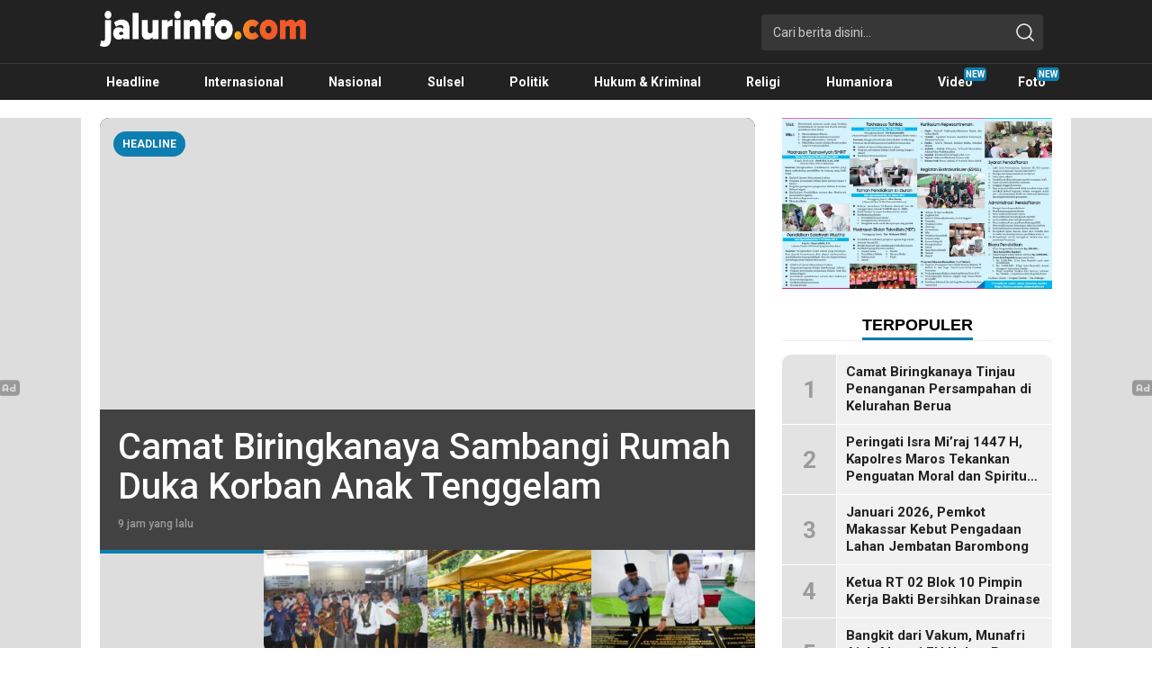

--- FILE ---
content_type: text/html; charset=UTF-8
request_url: https://jalurinfo.com/?key=Makassar&open=cari
body_size: 66571
content:
<!DOCTYPE html>
<html lang="id">
<head>
<meta charset="UTF-8">
<meta name="viewport" content="width=device-width, initial-scale=1.0">
<meta name='robots' content='index, follow, max-image-preview:large, max-snippet:-1, max-video-preview:-1' />

	<!-- This site is optimized with the Yoast SEO plugin v22.5 - https://yoast.com/wordpress/plugins/seo/ -->
	<title>Info Terbaru, Berita Terkini Hari Ini, Jalurinfo.com - Terkini, Akurat dan Terpercaya</title>
	<meta name="description" content="Terkini, Akurat dan Terpercaya" />
	<link rel="canonical" href="https://jalurinfo.com/" />
	<link rel="next" href="https://jalurinfo.com/page/2/" />
	<meta property="og:locale" content="id_ID" />
	<meta property="og:type" content="website" />
	<meta property="og:title" content="Info Terbaru, Berita Terkini Hari Ini, Jalurinfo.com" />
	<meta property="og:description" content="Terkini, Akurat dan Terpercaya" />
	<meta property="og:url" content="https://jalurinfo.com/" />
	<meta property="og:site_name" content="Info Terbaru, Berita Terkini Hari Ini, Jalurinfo.com" />
	<meta name="twitter:card" content="summary_large_image" />
	<script type="application/ld+json" class="yoast-schema-graph">{"@context":"https://schema.org","@graph":[{"@type":"CollectionPage","@id":"https://jalurinfo.com/","url":"https://jalurinfo.com/","name":"Info Terbaru, Berita Terkini Hari Ini, Jalurinfo.com - Terkini, Akurat dan Terpercaya","isPartOf":{"@id":"https://jalurinfo.com/#website"},"about":{"@id":"https://jalurinfo.com/#organization"},"description":"Terkini, Akurat dan Terpercaya","breadcrumb":{"@id":"https://jalurinfo.com/#breadcrumb"},"inLanguage":"id"},{"@type":"BreadcrumbList","@id":"https://jalurinfo.com/#breadcrumb","itemListElement":[{"@type":"ListItem","position":1,"name":"Home"}]},{"@type":"WebSite","@id":"https://jalurinfo.com/#website","url":"https://jalurinfo.com/","name":"Info Terbaru, Berita Terkini Hari Ini, Jalurinfo.com","description":"Terkini, Akurat dan Terpercaya","publisher":{"@id":"https://jalurinfo.com/#organization"},"potentialAction":[{"@type":"SearchAction","target":{"@type":"EntryPoint","urlTemplate":"https://jalurinfo.com/?s={search_term_string}"},"query-input":"required name=search_term_string"}],"inLanguage":"id"},{"@type":"Organization","@id":"https://jalurinfo.com/#organization","name":"Info Terbaru, Berita Terkini Hari Ini, Jalurinfo.com","url":"https://jalurinfo.com/","logo":{"@type":"ImageObject","inLanguage":"id","@id":"https://jalurinfo.com/#/schema/logo/image/","url":"https://jalurinfo.com/wp-content/uploads/2024/04/ji-online-KOP-01-01.png","contentUrl":"https://jalurinfo.com/wp-content/uploads/2024/04/ji-online-KOP-01-01.png","width":2405,"height":420,"caption":"Info Terbaru, Berita Terkini Hari Ini, Jalurinfo.com"},"image":{"@id":"https://jalurinfo.com/#/schema/logo/image/"}}]}</script>
	<!-- / Yoast SEO plugin. -->


<link rel='dns-prefetch' href='//widget.tagembed.com' />
<link rel='dns-prefetch' href='//stats.wp.com' />
<link rel='dns-prefetch' href='//maxcdn.bootstrapcdn.com' />
<link rel='dns-prefetch' href='//fonts.googleapis.com' />
<link rel='dns-prefetch' href='//widgets.wp.com' />
<link rel='dns-prefetch' href='//s0.wp.com' />
<link rel='dns-prefetch' href='//0.gravatar.com' />
<link rel='dns-prefetch' href='//1.gravatar.com' />
<link rel='dns-prefetch' href='//2.gravatar.com' />
<link rel="alternate" type="application/rss+xml" title="Info Terbaru, Berita Terkini Hari Ini, Jalurinfo.com &raquo; Feed" href="https://jalurinfo.com/feed/" />
<link rel="alternate" type="application/rss+xml" title="Info Terbaru, Berita Terkini Hari Ini, Jalurinfo.com &raquo; Umpan Komentar" href="https://jalurinfo.com/comments/feed/" />
<style id='wp-img-auto-sizes-contain-inline-css'>
img:is([sizes=auto i],[sizes^="auto," i]){contain-intrinsic-size:3000px 1500px}
/*# sourceURL=wp-img-auto-sizes-contain-inline-css */
</style>
<style id='wp-block-library-inline-css'>
:root{--wp-block-synced-color:#7a00df;--wp-block-synced-color--rgb:122,0,223;--wp-bound-block-color:var(--wp-block-synced-color);--wp-editor-canvas-background:#ddd;--wp-admin-theme-color:#007cba;--wp-admin-theme-color--rgb:0,124,186;--wp-admin-theme-color-darker-10:#006ba1;--wp-admin-theme-color-darker-10--rgb:0,107,160.5;--wp-admin-theme-color-darker-20:#005a87;--wp-admin-theme-color-darker-20--rgb:0,90,135;--wp-admin-border-width-focus:2px}@media (min-resolution:192dpi){:root{--wp-admin-border-width-focus:1.5px}}.wp-element-button{cursor:pointer}:root .has-very-light-gray-background-color{background-color:#eee}:root .has-very-dark-gray-background-color{background-color:#313131}:root .has-very-light-gray-color{color:#eee}:root .has-very-dark-gray-color{color:#313131}:root .has-vivid-green-cyan-to-vivid-cyan-blue-gradient-background{background:linear-gradient(135deg,#00d084,#0693e3)}:root .has-purple-crush-gradient-background{background:linear-gradient(135deg,#34e2e4,#4721fb 50%,#ab1dfe)}:root .has-hazy-dawn-gradient-background{background:linear-gradient(135deg,#faaca8,#dad0ec)}:root .has-subdued-olive-gradient-background{background:linear-gradient(135deg,#fafae1,#67a671)}:root .has-atomic-cream-gradient-background{background:linear-gradient(135deg,#fdd79a,#004a59)}:root .has-nightshade-gradient-background{background:linear-gradient(135deg,#330968,#31cdcf)}:root .has-midnight-gradient-background{background:linear-gradient(135deg,#020381,#2874fc)}:root{--wp--preset--font-size--normal:16px;--wp--preset--font-size--huge:42px}.has-regular-font-size{font-size:1em}.has-larger-font-size{font-size:2.625em}.has-normal-font-size{font-size:var(--wp--preset--font-size--normal)}.has-huge-font-size{font-size:var(--wp--preset--font-size--huge)}.has-text-align-center{text-align:center}.has-text-align-left{text-align:left}.has-text-align-right{text-align:right}.has-fit-text{white-space:nowrap!important}#end-resizable-editor-section{display:none}.aligncenter{clear:both}.items-justified-left{justify-content:flex-start}.items-justified-center{justify-content:center}.items-justified-right{justify-content:flex-end}.items-justified-space-between{justify-content:space-between}.screen-reader-text{border:0;clip-path:inset(50%);height:1px;margin:-1px;overflow:hidden;padding:0;position:absolute;width:1px;word-wrap:normal!important}.screen-reader-text:focus{background-color:#ddd;clip-path:none;color:#444;display:block;font-size:1em;height:auto;left:5px;line-height:normal;padding:15px 23px 14px;text-decoration:none;top:5px;width:auto;z-index:100000}html :where(.has-border-color){border-style:solid}html :where([style*=border-top-color]){border-top-style:solid}html :where([style*=border-right-color]){border-right-style:solid}html :where([style*=border-bottom-color]){border-bottom-style:solid}html :where([style*=border-left-color]){border-left-style:solid}html :where([style*=border-width]){border-style:solid}html :where([style*=border-top-width]){border-top-style:solid}html :where([style*=border-right-width]){border-right-style:solid}html :where([style*=border-bottom-width]){border-bottom-style:solid}html :where([style*=border-left-width]){border-left-style:solid}html :where(img[class*=wp-image-]){height:auto;max-width:100%}:where(figure){margin:0 0 1em}html :where(.is-position-sticky){--wp-admin--admin-bar--position-offset:var(--wp-admin--admin-bar--height,0px)}@media screen and (max-width:600px){html :where(.is-position-sticky){--wp-admin--admin-bar--position-offset:0px}}

/*# sourceURL=wp-block-library-inline-css */
</style><link rel='stylesheet' id='mediaelement-css' href='https://jalurinfo.com/wp-includes/js/mediaelement/mediaelementplayer-legacy.min.css?ver=4.2.17' media='all' />
<link rel='stylesheet' id='wp-mediaelement-css' href='https://jalurinfo.com/wp-includes/js/mediaelement/wp-mediaelement.min.css?ver=6.9' media='all' />
<style id='global-styles-inline-css'>
:root{--wp--preset--aspect-ratio--square: 1;--wp--preset--aspect-ratio--4-3: 4/3;--wp--preset--aspect-ratio--3-4: 3/4;--wp--preset--aspect-ratio--3-2: 3/2;--wp--preset--aspect-ratio--2-3: 2/3;--wp--preset--aspect-ratio--16-9: 16/9;--wp--preset--aspect-ratio--9-16: 9/16;--wp--preset--color--black: #000000;--wp--preset--color--cyan-bluish-gray: #abb8c3;--wp--preset--color--white: #ffffff;--wp--preset--color--pale-pink: #f78da7;--wp--preset--color--vivid-red: #cf2e2e;--wp--preset--color--luminous-vivid-orange: #ff6900;--wp--preset--color--luminous-vivid-amber: #fcb900;--wp--preset--color--light-green-cyan: #7bdcb5;--wp--preset--color--vivid-green-cyan: #00d084;--wp--preset--color--pale-cyan-blue: #8ed1fc;--wp--preset--color--vivid-cyan-blue: #0693e3;--wp--preset--color--vivid-purple: #9b51e0;--wp--preset--gradient--vivid-cyan-blue-to-vivid-purple: linear-gradient(135deg,rgb(6,147,227) 0%,rgb(155,81,224) 100%);--wp--preset--gradient--light-green-cyan-to-vivid-green-cyan: linear-gradient(135deg,rgb(122,220,180) 0%,rgb(0,208,130) 100%);--wp--preset--gradient--luminous-vivid-amber-to-luminous-vivid-orange: linear-gradient(135deg,rgb(252,185,0) 0%,rgb(255,105,0) 100%);--wp--preset--gradient--luminous-vivid-orange-to-vivid-red: linear-gradient(135deg,rgb(255,105,0) 0%,rgb(207,46,46) 100%);--wp--preset--gradient--very-light-gray-to-cyan-bluish-gray: linear-gradient(135deg,rgb(238,238,238) 0%,rgb(169,184,195) 100%);--wp--preset--gradient--cool-to-warm-spectrum: linear-gradient(135deg,rgb(74,234,220) 0%,rgb(151,120,209) 20%,rgb(207,42,186) 40%,rgb(238,44,130) 60%,rgb(251,105,98) 80%,rgb(254,248,76) 100%);--wp--preset--gradient--blush-light-purple: linear-gradient(135deg,rgb(255,206,236) 0%,rgb(152,150,240) 100%);--wp--preset--gradient--blush-bordeaux: linear-gradient(135deg,rgb(254,205,165) 0%,rgb(254,45,45) 50%,rgb(107,0,62) 100%);--wp--preset--gradient--luminous-dusk: linear-gradient(135deg,rgb(255,203,112) 0%,rgb(199,81,192) 50%,rgb(65,88,208) 100%);--wp--preset--gradient--pale-ocean: linear-gradient(135deg,rgb(255,245,203) 0%,rgb(182,227,212) 50%,rgb(51,167,181) 100%);--wp--preset--gradient--electric-grass: linear-gradient(135deg,rgb(202,248,128) 0%,rgb(113,206,126) 100%);--wp--preset--gradient--midnight: linear-gradient(135deg,rgb(2,3,129) 0%,rgb(40,116,252) 100%);--wp--preset--font-size--small: 13px;--wp--preset--font-size--medium: 20px;--wp--preset--font-size--large: 36px;--wp--preset--font-size--x-large: 42px;--wp--preset--spacing--20: 0.44rem;--wp--preset--spacing--30: 0.67rem;--wp--preset--spacing--40: 1rem;--wp--preset--spacing--50: 1.5rem;--wp--preset--spacing--60: 2.25rem;--wp--preset--spacing--70: 3.38rem;--wp--preset--spacing--80: 5.06rem;--wp--preset--shadow--natural: 6px 6px 9px rgba(0, 0, 0, 0.2);--wp--preset--shadow--deep: 12px 12px 50px rgba(0, 0, 0, 0.4);--wp--preset--shadow--sharp: 6px 6px 0px rgba(0, 0, 0, 0.2);--wp--preset--shadow--outlined: 6px 6px 0px -3px rgb(255, 255, 255), 6px 6px rgb(0, 0, 0);--wp--preset--shadow--crisp: 6px 6px 0px rgb(0, 0, 0);}:where(.is-layout-flex){gap: 0.5em;}:where(.is-layout-grid){gap: 0.5em;}body .is-layout-flex{display: flex;}.is-layout-flex{flex-wrap: wrap;align-items: center;}.is-layout-flex > :is(*, div){margin: 0;}body .is-layout-grid{display: grid;}.is-layout-grid > :is(*, div){margin: 0;}:where(.wp-block-columns.is-layout-flex){gap: 2em;}:where(.wp-block-columns.is-layout-grid){gap: 2em;}:where(.wp-block-post-template.is-layout-flex){gap: 1.25em;}:where(.wp-block-post-template.is-layout-grid){gap: 1.25em;}.has-black-color{color: var(--wp--preset--color--black) !important;}.has-cyan-bluish-gray-color{color: var(--wp--preset--color--cyan-bluish-gray) !important;}.has-white-color{color: var(--wp--preset--color--white) !important;}.has-pale-pink-color{color: var(--wp--preset--color--pale-pink) !important;}.has-vivid-red-color{color: var(--wp--preset--color--vivid-red) !important;}.has-luminous-vivid-orange-color{color: var(--wp--preset--color--luminous-vivid-orange) !important;}.has-luminous-vivid-amber-color{color: var(--wp--preset--color--luminous-vivid-amber) !important;}.has-light-green-cyan-color{color: var(--wp--preset--color--light-green-cyan) !important;}.has-vivid-green-cyan-color{color: var(--wp--preset--color--vivid-green-cyan) !important;}.has-pale-cyan-blue-color{color: var(--wp--preset--color--pale-cyan-blue) !important;}.has-vivid-cyan-blue-color{color: var(--wp--preset--color--vivid-cyan-blue) !important;}.has-vivid-purple-color{color: var(--wp--preset--color--vivid-purple) !important;}.has-black-background-color{background-color: var(--wp--preset--color--black) !important;}.has-cyan-bluish-gray-background-color{background-color: var(--wp--preset--color--cyan-bluish-gray) !important;}.has-white-background-color{background-color: var(--wp--preset--color--white) !important;}.has-pale-pink-background-color{background-color: var(--wp--preset--color--pale-pink) !important;}.has-vivid-red-background-color{background-color: var(--wp--preset--color--vivid-red) !important;}.has-luminous-vivid-orange-background-color{background-color: var(--wp--preset--color--luminous-vivid-orange) !important;}.has-luminous-vivid-amber-background-color{background-color: var(--wp--preset--color--luminous-vivid-amber) !important;}.has-light-green-cyan-background-color{background-color: var(--wp--preset--color--light-green-cyan) !important;}.has-vivid-green-cyan-background-color{background-color: var(--wp--preset--color--vivid-green-cyan) !important;}.has-pale-cyan-blue-background-color{background-color: var(--wp--preset--color--pale-cyan-blue) !important;}.has-vivid-cyan-blue-background-color{background-color: var(--wp--preset--color--vivid-cyan-blue) !important;}.has-vivid-purple-background-color{background-color: var(--wp--preset--color--vivid-purple) !important;}.has-black-border-color{border-color: var(--wp--preset--color--black) !important;}.has-cyan-bluish-gray-border-color{border-color: var(--wp--preset--color--cyan-bluish-gray) !important;}.has-white-border-color{border-color: var(--wp--preset--color--white) !important;}.has-pale-pink-border-color{border-color: var(--wp--preset--color--pale-pink) !important;}.has-vivid-red-border-color{border-color: var(--wp--preset--color--vivid-red) !important;}.has-luminous-vivid-orange-border-color{border-color: var(--wp--preset--color--luminous-vivid-orange) !important;}.has-luminous-vivid-amber-border-color{border-color: var(--wp--preset--color--luminous-vivid-amber) !important;}.has-light-green-cyan-border-color{border-color: var(--wp--preset--color--light-green-cyan) !important;}.has-vivid-green-cyan-border-color{border-color: var(--wp--preset--color--vivid-green-cyan) !important;}.has-pale-cyan-blue-border-color{border-color: var(--wp--preset--color--pale-cyan-blue) !important;}.has-vivid-cyan-blue-border-color{border-color: var(--wp--preset--color--vivid-cyan-blue) !important;}.has-vivid-purple-border-color{border-color: var(--wp--preset--color--vivid-purple) !important;}.has-vivid-cyan-blue-to-vivid-purple-gradient-background{background: var(--wp--preset--gradient--vivid-cyan-blue-to-vivid-purple) !important;}.has-light-green-cyan-to-vivid-green-cyan-gradient-background{background: var(--wp--preset--gradient--light-green-cyan-to-vivid-green-cyan) !important;}.has-luminous-vivid-amber-to-luminous-vivid-orange-gradient-background{background: var(--wp--preset--gradient--luminous-vivid-amber-to-luminous-vivid-orange) !important;}.has-luminous-vivid-orange-to-vivid-red-gradient-background{background: var(--wp--preset--gradient--luminous-vivid-orange-to-vivid-red) !important;}.has-very-light-gray-to-cyan-bluish-gray-gradient-background{background: var(--wp--preset--gradient--very-light-gray-to-cyan-bluish-gray) !important;}.has-cool-to-warm-spectrum-gradient-background{background: var(--wp--preset--gradient--cool-to-warm-spectrum) !important;}.has-blush-light-purple-gradient-background{background: var(--wp--preset--gradient--blush-light-purple) !important;}.has-blush-bordeaux-gradient-background{background: var(--wp--preset--gradient--blush-bordeaux) !important;}.has-luminous-dusk-gradient-background{background: var(--wp--preset--gradient--luminous-dusk) !important;}.has-pale-ocean-gradient-background{background: var(--wp--preset--gradient--pale-ocean) !important;}.has-electric-grass-gradient-background{background: var(--wp--preset--gradient--electric-grass) !important;}.has-midnight-gradient-background{background: var(--wp--preset--gradient--midnight) !important;}.has-small-font-size{font-size: var(--wp--preset--font-size--small) !important;}.has-medium-font-size{font-size: var(--wp--preset--font-size--medium) !important;}.has-large-font-size{font-size: var(--wp--preset--font-size--large) !important;}.has-x-large-font-size{font-size: var(--wp--preset--font-size--x-large) !important;}
/*# sourceURL=global-styles-inline-css */
</style>

<style id='classic-theme-styles-inline-css'>
/*! This file is auto-generated */
.wp-block-button__link{color:#fff;background-color:#32373c;border-radius:9999px;box-shadow:none;text-decoration:none;padding:calc(.667em + 2px) calc(1.333em + 2px);font-size:1.125em}.wp-block-file__button{background:#32373c;color:#fff;text-decoration:none}
/*# sourceURL=/wp-includes/css/classic-themes.min.css */
</style>
<link rel='stylesheet' id='cff-css' href='https://jalurinfo.com/wp-content/plugins/custom-facebook-feed/assets/css/cff-style.min.css?ver=4.3.4' media='all' />
<link rel='stylesheet' id='sb-font-awesome-css' href='https://maxcdn.bootstrapcdn.com/font-awesome/4.7.0/css/font-awesome.min.css?ver=6.9' media='all' />
<link rel='stylesheet' id='normalize-css' href='https://jalurinfo.com/wp-content/themes/koranwp/assets/css/normalize.css?ver=2.0.0.3' media='all' async='async' />
<link rel='stylesheet' id='font-css' href='https://fonts.googleapis.com/css?family=Roboto%3A300%2C300i%2C400%2C400i%2C500%2C700%2C700i&#038;ver=2.0.0.3' media='all' />
<link rel='stylesheet' id='slick-css' href='https://jalurinfo.com/wp-content/themes/koranwp/assets/css/slick.css?ver=6.9' media='all' async='async' />
<link rel='stylesheet' id='desktop-css' href='https://jalurinfo.com/wp-content/themes/koranwp/assets/css/desktop.css?ver=2.0.0.3' media='all' async='async' />
<link rel='stylesheet' id='menu-image-css' href='https://jalurinfo.com/wp-content/themes/koranwp/inc/menu-image/includes/css/menu-image.css?ver=2.9.5' media='all' async='async' />
<link rel='stylesheet' id='jetpack_likes-css' href='https://jalurinfo.com/wp-content/plugins/jetpack/modules/likes/style.css?ver=15.4' media='all' />
<link rel='stylesheet' id='__EPYT__style-css' href='https://jalurinfo.com/wp-content/plugins/youtube-embed-plus/styles/ytprefs.min.css?ver=14.2.3.3' media='all' />
<style id='__EPYT__style-inline-css'>

                .epyt-gallery-thumb {
                        width: 33.333%;
                }
                
/*# sourceURL=__EPYT__style-inline-css */
</style>
<script src="https://jalurinfo.com/wp-includes/js/jquery/jquery.min.js?ver=3.7.1" id="jquery-core-js"></script>
<script src="https://jalurinfo.com/wp-includes/js/jquery/jquery-migrate.min.js?ver=3.4.1" id="jquery-migrate-js"></script>
<script id="__ytprefs__-js-extra">
var _EPYT_ = {"ajaxurl":"https://jalurinfo.com/wp-admin/admin-ajax.php","security":"4d8a562ba3","gallery_scrolloffset":"20","eppathtoscripts":"https://jalurinfo.com/wp-content/plugins/youtube-embed-plus/scripts/","eppath":"https://jalurinfo.com/wp-content/plugins/youtube-embed-plus/","epresponsiveselector":"[\"iframe.__youtube_prefs__\",\"iframe[src*='youtube.com']\",\"iframe[src*='youtube-nocookie.com']\",\"iframe[data-ep-src*='youtube.com']\",\"iframe[data-ep-src*='youtube-nocookie.com']\",\"iframe[data-ep-gallerysrc*='youtube.com']\"]","epdovol":"1","version":"14.2.3.3","evselector":"iframe.__youtube_prefs__[src], iframe[src*=\"youtube.com/embed/\"], iframe[src*=\"youtube-nocookie.com/embed/\"]","ajax_compat":"","maxres_facade":"eager","ytapi_load":"light","pause_others":"","stopMobileBuffer":"1","facade_mode":"1","not_live_on_channel":""};
//# sourceURL=__ytprefs__-js-extra
</script>
<script src="https://jalurinfo.com/wp-content/plugins/youtube-embed-plus/scripts/ytprefs.min.js?ver=14.2.3.3" id="__ytprefs__-js"></script>
<link rel="https://api.w.org/" href="https://jalurinfo.com/wp-json/" /><link rel="EditURI" type="application/rsd+xml" title="RSD" href="https://jalurinfo.com/xmlrpc.php?rsd" />
<meta name="generator" content="WordPress 6.9" />
		<!-- Custom Logo: hide header text -->
		<style id="custom-logo-css">
			.brand-title, .brand-description {
				position: absolute;
				clip-path: inset(50%);
			}
		</style>
			<style>img#wpstats{display:none}</style>
		<style type="text/css" id="custom-theme-css">
:root {

}
</style>
<link rel="icon" href="https://jalurinfo.com/wp-content/uploads/2024/04/cropped-cropped-logoji-32x32.png" sizes="32x32" />
<link rel="icon" href="https://jalurinfo.com/wp-content/uploads/2024/04/cropped-cropped-logoji-192x192.png" sizes="192x192" />
<link rel="apple-touch-icon" href="https://jalurinfo.com/wp-content/uploads/2024/04/cropped-cropped-logoji-180x180.png" />
<meta name="msapplication-TileImage" content="https://jalurinfo.com/wp-content/uploads/2024/04/cropped-cropped-logoji-270x270.png" />
<link rel="profile" href="http://gmpg.org/xfn/11" />
</head>
<body class="home blog wp-custom-logo wp-embed-responsive wp-theme-koranwp desktop" >
<header class="header">
	<div class="container">
		<div class="header-row">
			<div class="header-brand">
				<a href="https://jalurinfo.com/" class="brand-link" rel="home" aria-current="page"><img width="2405" height="420" src="https://jalurinfo.com/wp-content/uploads/2024/04/ji-online-KOP-01-01.png" class="brand-logo" alt="Info Terbaru, Berita Terkini Hari Ini, Jalurinfo.com" decoding="async" fetchpriority="high" srcset="https://jalurinfo.com/wp-content/uploads/2024/04/ji-online-KOP-01-01.png 2405w, https://jalurinfo.com/wp-content/uploads/2024/04/ji-online-KOP-01-01-300x52.png 300w, https://jalurinfo.com/wp-content/uploads/2024/04/ji-online-KOP-01-01-1024x179.png 1024w, https://jalurinfo.com/wp-content/uploads/2024/04/ji-online-KOP-01-01-768x134.png 768w, https://jalurinfo.com/wp-content/uploads/2024/04/ji-online-KOP-01-01-1536x268.png 1536w, https://jalurinfo.com/wp-content/uploads/2024/04/ji-online-KOP-01-01-2048x358.png 2048w, https://jalurinfo.com/wp-content/uploads/2024/04/ji-online-KOP-01-01-24x4.png 24w, https://jalurinfo.com/wp-content/uploads/2024/04/ji-online-KOP-01-01-36x6.png 36w, https://jalurinfo.com/wp-content/uploads/2024/04/ji-online-KOP-01-01-48x8.png 48w" sizes="(max-width: 2405px) 100vw, 2405px" /></a><h1 class="brand-title"><a href="https://jalurinfo.com/" rel="home">Info Terbaru, Berita Terkini Hari Ini, Jalurinfo.com</a></h1><p class="brand-description">Terkini, Akurat dan Terpercaya</p>			</div>
			<div class="header-more">
				<div class="header-search">
					<form method="get" action="https://jalurinfo.com/">
						<div class="search-box">
							<input type="text" class="search-input" name="s" placeholder="Cari berita disini..." value="" maxlength="50" autocomplete="off"/>
							<input type="hidden" name="post_type" value="post" />
							<button type="submit" class="search-btn" aria-label="search">
								<svg width='20' height='20' fill='none' xmlns='http://www.w3.org/2000/svg'><path d='m19.53 18.47-4.052-4.052a8.636 8.636 0 1 0-1.061 1.06l4.052 4.052a.75.75 0 1 0 1.06-1.06ZM1.75 8.875A7.125 7.125 0 1 1 8.875 16 7.133 7.133 0 0 1 1.75 8.875Z' fill='currentColor'/></svg>
							</button>
						</div>
					</form>
				</div>
							</div>
		</div>
	</div>
</header>
<nav class="navigation">
	<div class="container">
		<div class="secondary-menu">
		    <nav class="menu-menu-desktop-container"><ul id = "menu-menu-desktop" class = "widget LinkList"><li id="menu-item-923" class="logo menu-item menu-item-type-custom menu-item-object-custom menu-item-923"><a href="https://www.jalurinfo.com/" class="menu-image-title-after"><span class="menu-image-title-after menu-image-title">Beranda</span></a></li>
<li id="menu-item-924" class="menu-item menu-item-type-taxonomy menu-item-object-category menu-item-924"><a href="https://jalurinfo.com/category/headline/" class="menu-image-title-after"><span class="menu-image-title-after menu-image-title">Headline</span></a></li>
<li id="menu-item-3683" class="menu-item menu-item-type-taxonomy menu-item-object-category menu-item-3683"><a href="https://jalurinfo.com/category/internasional/" class="menu-image-title-after"><span class="menu-image-title-after menu-image-title">Internasional</span></a></li>
<li id="menu-item-3684" class="menu-item menu-item-type-taxonomy menu-item-object-category menu-item-3684"><a href="https://jalurinfo.com/category/nasional/" class="menu-image-title-after"><span class="menu-image-title-after menu-image-title">Nasional</span></a></li>
<li id="menu-item-3686" class="menu-item menu-item-type-taxonomy menu-item-object-category menu-item-3686"><a href="https://jalurinfo.com/category/sulsel/" class="menu-image-title-after"><span class="menu-image-title-after menu-image-title">Sulsel</span></a></li>
<li id="menu-item-909" class="menu-item menu-item-type-taxonomy menu-item-object-category menu-item-909"><a href="https://jalurinfo.com/category/politik/" title="Portal Pemilu" class="menu-image-title-after"><span class="menu-image-title-after menu-image-title">Politik</span></a></li>
<li id="menu-item-3688" class="menu-item menu-item-type-taxonomy menu-item-object-category menu-item-3688"><a href="https://jalurinfo.com/category/hukum-kriminal/" class="menu-image-title-after"><span class="menu-image-title-after menu-image-title">Hukum &amp; Kriminal</span></a></li>
<li id="menu-item-3689" class="menu-item menu-item-type-taxonomy menu-item-object-category menu-item-3689"><a href="https://jalurinfo.com/category/religi/" class="menu-image-title-after"><span class="menu-image-title-after menu-image-title">Religi</span></a></li>
<li id="menu-item-3687" class="menu-item menu-item-type-taxonomy menu-item-object-category menu-item-3687"><a href="https://jalurinfo.com/category/humaniora/" class="menu-image-title-after"><span class="menu-image-title-after menu-image-title">Humaniora</span></a></li>
<li id="menu-item-910" class="new menu-item menu-item-type-taxonomy menu-item-object-category menu-item-910"><a href="https://jalurinfo.com/category/video/" class="menu-image-title-after"><span class="menu-image-title-after menu-image-title">Video</span></a></li>
<li id="menu-item-907" class="new menu-item menu-item-type-taxonomy menu-item-object-category menu-item-has-children menu-item-907"><a href="https://jalurinfo.com/category/foto/" class="menu-image-title-after"><span class="menu-image-title-after menu-image-title">Foto</span></a>
<ul class="sub-menu">
	<li id="menu-item-926" class="menu-item menu-item-type-post_type menu-item-object-page menu-item-926"><a href="https://jalurinfo.com/indeks/" class="menu-image-title-after"><span class="menu-image-title-after menu-image-title">Indeks</span></a></li>
	<li id="menu-item-917" class="menu-item menu-item-type-custom menu-item-object-custom menu-item-917"><a href="/basic/koranwp/?s=anies&#038;post_type=post" class="menu-image-title-after"><span class="menu-image-title-after menu-image-title">Pencarian</span></a></li>
	<li id="menu-item-908" class="menu-item menu-item-type-taxonomy menu-item-object-category menu-item-908"><a href="https://jalurinfo.com/category/koleksi/" class="menu-image-title-after"><span class="menu-image-title-after menu-image-title">Koleksi</span></a></li>
</ul>
</li>
</ul></nav>		</div>
	</div>
</nav>
<main class="main">
	<div class="container">
		<div class="main-row">
			<div class="content">
											<div class="widget headline">
						<div class="widget-header">
				<h3 class="widget-title">Headline</h3>
			</div>
						<div class="widget-content">
				<div class="headline-big">
							<div class="headline-item">
								<div class="headline-image media-image">
								</div>
								<div class="headline-text">
								<h2><a href="https://jalurinfo.com/camat-biringkanaya-sambangi-rumah-duka-korban-anak-tenggelam/" class="media-title">Camat Biringkanaya Sambangi Rumah Duka Korban Anak Tenggelam</a></h2>
								<div class="headline-date">9 jam yang lalu</div>
								</div>
							</div>
						
							<div class="headline-item">
								<div class="headline-image media-image"><img width="740" height="500" src="https://jalurinfo.com/wp-content/uploads/2026/01/IMG-20260121-WA0004-740x500.jpg" class="attachment-image_740_500 size-image_740_500 wp-post-image" alt="" decoding="async" loading="lazy" srcset="https://jalurinfo.com/wp-content/uploads/2026/01/IMG-20260121-WA0004-740x500.jpg 740w, https://jalurinfo.com/wp-content/uploads/2026/01/IMG-20260121-WA0004-24x16.jpg 24w, https://jalurinfo.com/wp-content/uploads/2026/01/IMG-20260121-WA0004-36x24.jpg 36w, https://jalurinfo.com/wp-content/uploads/2026/01/IMG-20260121-WA0004-48x32.jpg 48w" sizes="auto, (max-width: 740px) 100vw, 740px" />
								</div>
								<div class="headline-text">
								<h2><a href="https://jalurinfo.com/pemkot-makassar-percepat-layanan-kua-di-wilayah-kepulauan/" class="media-title">Pemkot Makassar Percepat Layanan KUA di Wilayah Kepulauan</a></h2>
								<div class="headline-date">16 jam yang lalu</div>
								</div>
							</div>
						
							<div class="headline-item">
								<div class="headline-image media-image"><img width="740" height="500" src="https://jalurinfo.com/wp-content/uploads/2026/01/IMG-20260121-WA0002-740x500.jpg" class="attachment-image_740_500 size-image_740_500 wp-post-image" alt="" decoding="async" loading="lazy" />
								</div>
								<div class="headline-text">
								<h2><a href="https://jalurinfo.com/backup-evakuasi-korban-pesawat-atr-42-500-polres-maros-dirikan-posko-leang-leang/" class="media-title">Backup Evakuasi Korban Pesawat ATR 42-500, Polres Maros Dirikan Posko Leang-Leang</a></h2>
								<div class="headline-date">18 jam yang lalu</div>
								</div>
							</div>
						
							<div class="headline-item">
								<div class="headline-image media-image"><img width="740" height="500" src="https://jalurinfo.com/wp-content/uploads/2026/01/IMG-20260120-WA0023-740x500.jpg" class="attachment-image_740_500 size-image_740_500 wp-post-image" alt="" decoding="async" loading="lazy" srcset="https://jalurinfo.com/wp-content/uploads/2026/01/IMG-20260120-WA0023-740x500.jpg 740w, https://jalurinfo.com/wp-content/uploads/2026/01/IMG-20260120-WA0023-24x16.jpg 24w, https://jalurinfo.com/wp-content/uploads/2026/01/IMG-20260120-WA0023-36x25.jpg 36w, https://jalurinfo.com/wp-content/uploads/2026/01/IMG-20260120-WA0023-48x33.jpg 48w" sizes="auto, (max-width: 740px) 100vw, 740px" />
								</div>
								<div class="headline-text">
								<h2><a href="https://jalurinfo.com/perkuat-sarana-pendidikan-di-sulselandi-sudirman-resmikan-rehab-136-sekolah/" class="media-title">Perkuat Sarana Pendidikan di Sulsel,Andi Sudirman Resmikan Rehab 136 Sekolah</a></h2>
								<div class="headline-date">1 hari yang lalu</div>
								</div>
							</div>
						</div><div class="headline-small"><div class="headline-item">
							<div class="headline-image media-image">
							</div>
							<div class="headline-text">
								<h2>
									<a href="https://jalurinfo.com/camat-biringkanaya-sambangi-rumah-duka-korban-anak-tenggelam/" class="media-title">Camat Biringkanaya Sambangi Rumah Duka Korban Anak Tenggelam</a>
								</h2>
							</div>
						</div><div class="headline-item">
							<div class="headline-image media-image"><img width="227" height="151" src="https://jalurinfo.com/wp-content/uploads/2026/01/IMG-20260121-WA0004-227x151.jpg" class="attachment-image_227_151 size-image_227_151 wp-post-image" alt="" decoding="async" loading="lazy" srcset="https://jalurinfo.com/wp-content/uploads/2026/01/IMG-20260121-WA0004-227x151.jpg 227w, https://jalurinfo.com/wp-content/uploads/2026/01/IMG-20260121-WA0004-300x200.jpg 300w, https://jalurinfo.com/wp-content/uploads/2026/01/IMG-20260121-WA0004-1024x682.jpg 1024w, https://jalurinfo.com/wp-content/uploads/2026/01/IMG-20260121-WA0004-768x512.jpg 768w, https://jalurinfo.com/wp-content/uploads/2026/01/IMG-20260121-WA0004-24x16.jpg 24w, https://jalurinfo.com/wp-content/uploads/2026/01/IMG-20260121-WA0004-36x24.jpg 36w, https://jalurinfo.com/wp-content/uploads/2026/01/IMG-20260121-WA0004-48x32.jpg 48w, https://jalurinfo.com/wp-content/uploads/2026/01/IMG-20260121-WA0004.jpg 1280w" sizes="auto, (max-width: 227px) 100vw, 227px" />
							</div>
							<div class="headline-text">
								<h2>
									<a href="https://jalurinfo.com/pemkot-makassar-percepat-layanan-kua-di-wilayah-kepulauan/" class="media-title">Pemkot Makassar Percepat Layanan KUA di Wilayah Kepulauan</a>
								</h2>
							</div>
						</div><div class="headline-item">
							<div class="headline-image media-image"><img width="227" height="151" src="https://jalurinfo.com/wp-content/uploads/2026/01/IMG-20260121-WA0002-227x151.jpg" class="attachment-image_227_151 size-image_227_151 wp-post-image" alt="" decoding="async" loading="lazy" />
							</div>
							<div class="headline-text">
								<h2>
									<a href="https://jalurinfo.com/backup-evakuasi-korban-pesawat-atr-42-500-polres-maros-dirikan-posko-leang-leang/" class="media-title">Backup Evakuasi Korban Pesawat ATR 42-500, Polres Maros Dirikan Posko Leang-Leang</a>
								</h2>
							</div>
						</div><div class="headline-item">
							<div class="headline-image media-image"><img width="227" height="151" src="https://jalurinfo.com/wp-content/uploads/2026/01/IMG-20260120-WA0023-227x151.jpg" class="attachment-image_227_151 size-image_227_151 wp-post-image" alt="" decoding="async" loading="lazy" srcset="https://jalurinfo.com/wp-content/uploads/2026/01/IMG-20260120-WA0023-227x151.jpg 227w, https://jalurinfo.com/wp-content/uploads/2026/01/IMG-20260120-WA0023-24x16.jpg 24w, https://jalurinfo.com/wp-content/uploads/2026/01/IMG-20260120-WA0023-36x25.jpg 36w, https://jalurinfo.com/wp-content/uploads/2026/01/IMG-20260120-WA0023-48x33.jpg 48w" sizes="auto, (max-width: 227px) 100vw, 227px" />
							</div>
							<div class="headline-text">
								<h2>
									<a href="https://jalurinfo.com/perkuat-sarana-pendidikan-di-sulselandi-sudirman-resmikan-rehab-136-sekolah/" class="media-title">Perkuat Sarana Pendidikan di Sulsel,Andi Sudirman Resmikan Rehab 136 Sekolah</a>
								</h2>
							</div>
						</div></div>			</div>
		</div>
			<div class="widget indeks">
						<div class="widget-header">
				<h3 class="widget-title">Terkini</h3>
			</div>
						<div class="widget-content">
										<div class="indeks-item media">
							<div class="indeks-image media-image">
															</div>
							<div class="indeks-text">
								<h2>
									<a href="https://jalurinfo.com/camat-biringkanaya-sambangi-rumah-duka-korban-anak-tenggelam/" class="media-title">
																				Camat Biringkanaya Sambangi Rumah Duka Korban Anak Tenggelam									</a>
								</h2>
								<div class="indeks-meta">
																			<div class="indeks-category">Blog</div>
																		<div class="indeks-date">9 jam yang lalu</div>
								</div>
							</div>
						</div>
											<div class="indeks-item media">
							<div class="indeks-image media-image">
								<img width="227" height="151" src="https://jalurinfo.com/wp-content/uploads/2026/01/IMG-20260121-WA0004-227x151.jpg" class="attachment-image_227_151 size-image_227_151 wp-post-image" alt="" decoding="async" loading="lazy" srcset="https://jalurinfo.com/wp-content/uploads/2026/01/IMG-20260121-WA0004-227x151.jpg 227w, https://jalurinfo.com/wp-content/uploads/2026/01/IMG-20260121-WA0004-300x200.jpg 300w, https://jalurinfo.com/wp-content/uploads/2026/01/IMG-20260121-WA0004-1024x682.jpg 1024w, https://jalurinfo.com/wp-content/uploads/2026/01/IMG-20260121-WA0004-768x512.jpg 768w, https://jalurinfo.com/wp-content/uploads/2026/01/IMG-20260121-WA0004-24x16.jpg 24w, https://jalurinfo.com/wp-content/uploads/2026/01/IMG-20260121-WA0004-36x24.jpg 36w, https://jalurinfo.com/wp-content/uploads/2026/01/IMG-20260121-WA0004-48x32.jpg 48w, https://jalurinfo.com/wp-content/uploads/2026/01/IMG-20260121-WA0004.jpg 1280w" sizes="auto, (max-width: 227px) 100vw, 227px" />							</div>
							<div class="indeks-text">
								<h2>
									<a href="https://jalurinfo.com/pemkot-makassar-percepat-layanan-kua-di-wilayah-kepulauan/" class="media-title">
																				Pemkot Makassar Percepat Layanan KUA di Wilayah Kepulauan									</a>
								</h2>
								<div class="indeks-meta">
																			<div class="indeks-category">Sulsel</div>
																		<div class="indeks-date">16 jam yang lalu</div>
								</div>
							</div>
						</div>
											<div class="indeks-item media">
							<div class="indeks-image media-image">
								<img width="227" height="151" src="https://jalurinfo.com/wp-content/uploads/2026/01/IMG-20260121-WA0002-227x151.jpg" class="attachment-image_227_151 size-image_227_151 wp-post-image" alt="" decoding="async" loading="lazy" />							</div>
							<div class="indeks-text">
								<h2>
									<a href="https://jalurinfo.com/backup-evakuasi-korban-pesawat-atr-42-500-polres-maros-dirikan-posko-leang-leang/" class="media-title">
																				Backup Evakuasi Korban Pesawat ATR 42-500, Polres Maros Dirikan Posko Leang-Leang									</a>
								</h2>
								<div class="indeks-meta">
																			<div class="indeks-category">Sulsel</div>
																		<div class="indeks-date">18 jam yang lalu</div>
								</div>
							</div>
						</div>
											<div class="indeks-item media">
							<div class="indeks-image media-image">
								<img width="227" height="151" src="https://jalurinfo.com/wp-content/uploads/2026/01/IMG-20260120-WA0023-227x151.jpg" class="attachment-image_227_151 size-image_227_151 wp-post-image" alt="" decoding="async" loading="lazy" srcset="https://jalurinfo.com/wp-content/uploads/2026/01/IMG-20260120-WA0023-227x151.jpg 227w, https://jalurinfo.com/wp-content/uploads/2026/01/IMG-20260120-WA0023-24x16.jpg 24w, https://jalurinfo.com/wp-content/uploads/2026/01/IMG-20260120-WA0023-36x25.jpg 36w, https://jalurinfo.com/wp-content/uploads/2026/01/IMG-20260120-WA0023-48x33.jpg 48w" sizes="auto, (max-width: 227px) 100vw, 227px" />							</div>
							<div class="indeks-text">
								<h2>
									<a href="https://jalurinfo.com/perkuat-sarana-pendidikan-di-sulselandi-sudirman-resmikan-rehab-136-sekolah/" class="media-title">
																				Perkuat Sarana Pendidikan di Sulsel,Andi Sudirman Resmikan Rehab 136 Sekolah									</a>
								</h2>
								<div class="indeks-meta">
																			<div class="indeks-category">Sulsel</div>
																		<div class="indeks-date">1 hari yang lalu</div>
								</div>
							</div>
						</div>
											<div class="indeks-item media">
							<div class="indeks-image media-image">
								<img width="227" height="151" src="https://jalurinfo.com/wp-content/uploads/2026/01/IMG-20260120-WA0019-227x151.jpg" class="attachment-image_227_151 size-image_227_151 wp-post-image" alt="" decoding="async" loading="lazy" srcset="https://jalurinfo.com/wp-content/uploads/2026/01/IMG-20260120-WA0019-227x151.jpg 227w, https://jalurinfo.com/wp-content/uploads/2026/01/IMG-20260120-WA0019-300x200.jpg 300w, https://jalurinfo.com/wp-content/uploads/2026/01/IMG-20260120-WA0019-1024x683.jpg 1024w, https://jalurinfo.com/wp-content/uploads/2026/01/IMG-20260120-WA0019-768x512.jpg 768w, https://jalurinfo.com/wp-content/uploads/2026/01/IMG-20260120-WA0019-24x16.jpg 24w, https://jalurinfo.com/wp-content/uploads/2026/01/IMG-20260120-WA0019-36x24.jpg 36w, https://jalurinfo.com/wp-content/uploads/2026/01/IMG-20260120-WA0019-48x32.jpg 48w, https://jalurinfo.com/wp-content/uploads/2026/01/IMG-20260120-WA0019.jpg 1152w" sizes="auto, (max-width: 227px) 100vw, 227px" />							</div>
							<div class="indeks-text">
								<h2>
									<a href="https://jalurinfo.com/makassar-yokohama-perkuat-proyek-kota-nol-karbon/" class="media-title">
																				Makassar–Yokohama Perkuat Proyek Kota Nol Karbon									</a>
								</h2>
								<div class="indeks-meta">
																			<div class="indeks-category">Sulsel</div>
																		<div class="indeks-date">1 hari yang lalu</div>
								</div>
							</div>
						</div>
											<div class="indeks-item media">
							<div class="indeks-image media-image">
								<img width="227" height="151" src="https://jalurinfo.com/wp-content/uploads/2026/01/IMG-20260120-WA0015-227x151.jpg" class="attachment-image_227_151 size-image_227_151 wp-post-image" alt="" decoding="async" loading="lazy" srcset="https://jalurinfo.com/wp-content/uploads/2026/01/IMG-20260120-WA0015-227x151.jpg 227w, https://jalurinfo.com/wp-content/uploads/2026/01/IMG-20260120-WA0015-300x200.jpg 300w, https://jalurinfo.com/wp-content/uploads/2026/01/IMG-20260120-WA0015-1024x683.jpg 1024w, https://jalurinfo.com/wp-content/uploads/2026/01/IMG-20260120-WA0015-768x512.jpg 768w, https://jalurinfo.com/wp-content/uploads/2026/01/IMG-20260120-WA0015-24x16.jpg 24w, https://jalurinfo.com/wp-content/uploads/2026/01/IMG-20260120-WA0015-36x24.jpg 36w, https://jalurinfo.com/wp-content/uploads/2026/01/IMG-20260120-WA0015-48x32.jpg 48w, https://jalurinfo.com/wp-content/uploads/2026/01/IMG-20260120-WA0015.jpg 1152w" sizes="auto, (max-width: 227px) 100vw, 227px" />							</div>
							<div class="indeks-text">
								<h2>
									<a href="https://jalurinfo.com/workshop-apec-munafri-tekankan-penguatan-layanan-kesehatan/" class="media-title">
																				Workshop APEC, Munafri Tekankan Penguatan Layanan Kesehatan									</a>
								</h2>
								<div class="indeks-meta">
																			<div class="indeks-category">Sulsel</div>
																		<div class="indeks-date">2 hari yang lalu</div>
								</div>
							</div>
						</div>
											<div class="indeks-item media">
							<div class="indeks-image media-image">
								<img width="227" height="151" src="https://jalurinfo.com/wp-content/uploads/2026/01/terkiniid_6b89cbcdfb37c76801563357fd028fa5-720x405-1-227x151.jpg" class="attachment-image_227_151 size-image_227_151 wp-post-image" alt="" decoding="async" loading="lazy" />							</div>
							<div class="indeks-text">
								<h2>
									<a href="https://jalurinfo.com/puluhan-tahun-psu-belum-diserahkan-pemkot-makassar-ultimatum-pt-gmtd/" class="media-title">
																				Puluhan Tahun PSU Belum Diserahkan, Pemkot Makassar Ultimatum PT GMTD									</a>
								</h2>
								<div class="indeks-meta">
																			<div class="indeks-category">Sulsel</div>
																		<div class="indeks-date">2 hari yang lalu</div>
								</div>
							</div>
						</div>
											<div class="indeks-item media">
							<div class="indeks-image media-image">
								<img width="227" height="151" src="https://jalurinfo.com/wp-content/uploads/2026/01/IMG-20260119-WA0012-227x151.jpg" class="attachment-image_227_151 size-image_227_151 wp-post-image" alt="" decoding="async" loading="lazy" srcset="https://jalurinfo.com/wp-content/uploads/2026/01/IMG-20260119-WA0012-227x151.jpg 227w, https://jalurinfo.com/wp-content/uploads/2026/01/IMG-20260119-WA0012-300x200.jpg 300w, https://jalurinfo.com/wp-content/uploads/2026/01/IMG-20260119-WA0012-1024x682.jpg 1024w, https://jalurinfo.com/wp-content/uploads/2026/01/IMG-20260119-WA0012-768x512.jpg 768w, https://jalurinfo.com/wp-content/uploads/2026/01/IMG-20260119-WA0012-24x16.jpg 24w, https://jalurinfo.com/wp-content/uploads/2026/01/IMG-20260119-WA0012-36x24.jpg 36w, https://jalurinfo.com/wp-content/uploads/2026/01/IMG-20260119-WA0012-48x32.jpg 48w, https://jalurinfo.com/wp-content/uploads/2026/01/IMG-20260119-WA0012.jpg 1280w" sizes="auto, (max-width: 227px) 100vw, 227px" />							</div>
							<div class="indeks-text">
								<h2>
									<a href="https://jalurinfo.com/serah-terima-lhp-bpk-munafri-tegaskan-komitmen-jalankan-tata-kelola-pemerintah-akuntabel/" class="media-title">
																				Serah Terima LHP BPK, Munafri Tegaskan Komitmen Jalankan Tata Kelola Pemerintah Akuntabel									</a>
								</h2>
								<div class="indeks-meta">
																			<div class="indeks-category">Sulsel</div>
																		<div class="indeks-date">3 hari yang lalu</div>
								</div>
							</div>
						</div>
											<div class="indeks-item media">
							<div class="indeks-image media-image">
								<img width="227" height="151" src="https://jalurinfo.com/wp-content/uploads/2026/01/IMG-20260119-WA0020-227x151.jpg" class="attachment-image_227_151 size-image_227_151 wp-post-image" alt="" decoding="async" loading="lazy" srcset="https://jalurinfo.com/wp-content/uploads/2026/01/IMG-20260119-WA0020-227x151.jpg 227w, https://jalurinfo.com/wp-content/uploads/2026/01/IMG-20260119-WA0020-300x200.jpg 300w, https://jalurinfo.com/wp-content/uploads/2026/01/IMG-20260119-WA0020-1024x683.jpg 1024w, https://jalurinfo.com/wp-content/uploads/2026/01/IMG-20260119-WA0020-768x512.jpg 768w, https://jalurinfo.com/wp-content/uploads/2026/01/IMG-20260119-WA0020-24x16.jpg 24w, https://jalurinfo.com/wp-content/uploads/2026/01/IMG-20260119-WA0020-36x24.jpg 36w, https://jalurinfo.com/wp-content/uploads/2026/01/IMG-20260119-WA0020-48x32.jpg 48w, https://jalurinfo.com/wp-content/uploads/2026/01/IMG-20260119-WA0020.jpg 1280w" sizes="auto, (max-width: 227px) 100vw, 227px" />							</div>
							<div class="indeks-text">
								<h2>
									<a href="https://jalurinfo.com/camat-biringkanaya-tinjau-penanganan-persampahan-di-kelurahan-berua/" class="media-title">
																				Camat Biringkanaya Tinjau Penanganan Persampahan di Kelurahan Berua									</a>
								</h2>
								<div class="indeks-meta">
																			<div class="indeks-category">Sulsel</div>
																		<div class="indeks-date">3 hari yang lalu</div>
								</div>
							</div>
						</div>
											<div class="indeks-item media">
							<div class="indeks-image media-image">
								<img width="227" height="151" src="https://jalurinfo.com/wp-content/uploads/2026/01/IMG-20260113-WA0023-227x151.jpg" class="attachment-image_227_151 size-image_227_151 wp-post-image" alt="" decoding="async" loading="lazy" srcset="https://jalurinfo.com/wp-content/uploads/2026/01/IMG-20260113-WA0023-227x151.jpg 227w, https://jalurinfo.com/wp-content/uploads/2026/01/IMG-20260113-WA0023-300x200.jpg 300w, https://jalurinfo.com/wp-content/uploads/2026/01/IMG-20260113-WA0023-24x16.jpg 24w, https://jalurinfo.com/wp-content/uploads/2026/01/IMG-20260113-WA0023-36x24.jpg 36w, https://jalurinfo.com/wp-content/uploads/2026/01/IMG-20260113-WA0023-48x32.jpg 48w, https://jalurinfo.com/wp-content/uploads/2026/01/IMG-20260113-WA0023.jpg 719w" sizes="auto, (max-width: 227px) 100vw, 227px" />							</div>
							<div class="indeks-text">
								<h2>
									<a href="https://jalurinfo.com/mubes-patabe-2026-siap-digelar-dimeriahkan-pameran-pusaka-dan-pengukuhan-pengurus/" class="media-title">
																				MUBES PATABE 2026 Siap Digelar, Dimeriahkan Pameran Pusaka dan Pengukuhan Pengurus									</a>
								</h2>
								<div class="indeks-meta">
																			<div class="indeks-category">Sulsel</div>
																		<div class="indeks-date">3 hari yang lalu</div>
								</div>
							</div>
						</div>
								</div>
					</div>
	<div class="widget_text widget"><div class="textwidget custom-html-widget"><blockquote class="tiktok-embed" cite="https://www.tiktok.com/@jalurinfotv/video/7577590675386993928" data-video-id="7577590675386993928" style="max-width: 605px;min-width: 325px;" > <section> <a target="_blank" title="@jalurinfotv" href="https://www.tiktok.com/@jalurinfotv?refer=embed">@jalurinfotv</a> <p>Stiker Miskin Bikin Mundur dari Bansos</p> <a target="_blank" title="♬ original sound  - JALURINFO TV" href="https://www.tiktok.com/music/original-sound-JALURINFO-TV-7577590745851349778?refer=embed">♬ original sound  - JALURINFO TV</a> </section> </blockquote> <script async src="https://www.tiktok.com/embed.js"></script>
<blockquote class="tiktok-embed" cite="https://www.tiktok.com/@jalurinfotv/video/7577423288876518657" data-video-id="7577423288876518657" style="max-width: 605px;min-width: 325px;" > <section> <a target="_blank" title="@jalurinfotv" href="https://www.tiktok.com/@jalurinfotv?refer=embed">@jalurinfotv</a> <p>Breaking News Penangkapan Pelaku Penembakan di Dekat Gedung Putih</p> <a target="_blank" title="♬ original sound  - JALURINFO TV" href="https://www.tiktok.com/music/original-sound-JALURINFO-TV-7577423650096450325?refer=embed">♬ original sound  - JALURINFO TV</a> </section> </blockquote> <script async src="https://www.tiktok.com/embed.js"></script>
<blockquote class="tiktok-embed" cite="https://www.tiktok.com/@jalurinfotv/video/7577403845001760001" data-video-id="7577403845001760001" style="max-width: 605px;min-width: 325px;" > <section> <a target="_blank" title="@jalurinfotv" href="https://www.tiktok.com/@jalurinfotv?refer=embed">@jalurinfotv</a> <p>“Bandara IMIP Bikin Heboh, Milik Siapa Sebenarnya” Bandara yang berada di kawasan industri Morowali, Sulawesi Tengah ini selama ini dikaitkan dengan PT Indonesia Morowali Industrial Park (IMIP), salah satu pengelola kawasan industri nikel terbesar di Indonesia. Lalu, siapa sebenarnya pemilik Bandara IMIP? “Merujuk pada pemberitaan di berbagai media nasional, pengamat ITB Mohamad Abdul Kadir Martoprawiro memaparkan bahwa Bandara IMIP merupakan private airport atau bandara privat khusus yang dimiliki dan dioperasikan oleh PT IMIP.  Bandara ini dibangun untuk keperluan logistik internal kawasan industri, mulai dari mobilisasi tenaga kerja, transportasi manajemen, hingga pengangkutan material industri.</p> <a target="_blank" title="♬ original sound  - JALURINFO TV" href="https://www.tiktok.com/music/original-sound-JALURINFO-TV-7577404163538094849?refer=embed">♬ original sound  - JALURINFO TV</a> </section> </blockquote> <script async src="https://www.tiktok.com/embed.js"></script>
<blockquote class="tiktok-embed" cite="https://www.tiktok.com/@jalurinfotv/video/7577282949528309000" data-video-id="7577282949528309000" style="max-width: 605px;min-width: 325px;" > <section> <a target="_blank" title="@jalurinfotv" href="https://www.tiktok.com/@jalurinfotv?refer=embed">@jalurinfotv</a> <p>Polemik Bandara Morowali TNI Dikerahkan, IMIP Bantah ‘Tanpa Negara’ Markas Besar TNI mengerahkan Korps Pasukan Gerak Cepat (Korpasgat) untuk mengamankan bandara di Morowali, Sulawesi Tengah, setelah Menhan Sjafrie Sjamsoeddin menyoroti adanya bandara yang disebut tidak memiliki perangkat negara. TNI menegaskan dukungannya terhadap pemerintah untuk memastikan seluruh fasilitas strategis berada dalam kendali negara, serta meningkatkan koordinasi dengan Kemenhub, Kemhan, Polri, dan Pemda terkait perizinan, pengawasan, dan keamanan fasilitas udara. Sementara itu, PT Indonesia Morowali Industrial Park (IMIP) menepis isu tersebut dengan menyatakan bahwa Bandara IMIP resmi terdaftar di Kemenhub dan diawasi Otoritas Bandara Wilayah V Makassar. IMIP menegaskan bahwa semua operasional bandara berjalan sesuai regulasi. Polemik ini mencuat setelah Menhan Sjafrie meninjau bandara di kawasan pertambangan Morowali dalam rangka Latihan Terintegrasi 2025. Ia menyebut keberadaan bandara tanpa kehadiran negara sebagai anomali yang berpotensi mengancam kedaulatan ekonomi, terlebih karena lokasinya dekat jalur laut strategis ALKI II dan III.   Menhan menegaskan perlunya deregulasi dan penguatan pertahanan di titik-titik strategis, serta komitmen negara memberantas aktivitas ilegal yang merugikan kekayaan nasional. Ia menutup dengan menegaskan bahwa “Republik ini tidak boleh ada republik di dalam republik.”</p> <a target="_blank" title="♬ original sound  - JALURINFO TV" href="https://www.tiktok.com/music/original-sound-JALURINFO-TV-7577283014407359252?refer=embed">♬ original sound  - JALURINFO TV</a> </section> </blockquote> <script async src="https://www.tiktok.com/embed.js"></script>
<blockquote class="tiktok-embed" cite="https://www.tiktok.com/@jalurinfotv/video/7577255853489786119" data-video-id="7577255853489786119" style="max-width: 605px;min-width: 325px;" > <section> <a target="_blank" title="@jalurinfotv" href="https://www.tiktok.com/@jalurinfotv?refer=embed">@jalurinfotv</a> <p>Rusia Tutup ‘Kuali Mirnograd’, Ribuan Tentara Ukraina Terjebak Situasi di front timur Ukraina kembali memanas setelah pasukan Rusia menutup rapat “Kuali Mirnograd” yang menjebak ribuan tentara Ukraina dan sejumlah tentara bayaran asing. Sumber-sumber Ukraina turut mengonfirmasi kondisi ini, menyebut lebih dari 2.000 personel kini terperangkap tanpa jalur keluar. Rusia dikabarkan telah meminta seluruh pasukan Ukraina yang terkepung untuk meletakkan senjata dan menyerah. Di sektor lain, kemajuan signifikan juga dilaporkan. Divisi ke-20 Rusia terus bergerak di sepanjang jalan raya utara Yablonovka menuju Berestka, lokasi pertahanan kuat Ukraina. Sementara itu, Brigade ke-4 dan Resimen ke-78 berhasil membebaskan Ivanopolye dan memperluas garis depan dari Aleksandro-Shultino-Ivanopolye hingga mendekati wilayah tenggara Konstantinovka, yang sebelumnya hanya dijangkau oleh unit sabotase Rusia. Pergerakan Rusia juga terlihat di arah Gulyaypole, dengan total wilayah 12,9 km² yang diklaim telah direbut dalam beberapa hari terakhir. Di tengah eskalasi pertempuran, muncul perkembangan terkait rencana damai yang diinisiasi Donald Trump. Moskow melalui Ushakov menegaskan beberapa poin penting: rencana perdamaian AS tidak dibahas di Abu Dhabi, belum didiskusikan dengan pihak mana pun, dan belum diterima secara resmi oleh Rusia. Moskow juga menilai pihak Eropa &#34;terlalu mencampuri&#34; proses perdamaian Ukraina, yang menurut Rusia justru menghambat solusi nyata.</p> <a target="_blank" title="♬ original sound  - JALURINFO TV" href="https://www.tiktok.com/music/original-sound-JALURINFO-TV-7577255944963361543?refer=embed">♬ original sound  - JALURINFO TV</a> </section> </blockquote> <script async src="https://www.tiktok.com/embed.js"></script>
<iframe width="560" height="315" src="https://www.youtube.com/embed/WKcu5a1dwr0?si=cwFhO-1eQBZBK612" title="YouTube video player" frameborder="0" allow="accelerometer; autoplay; clipboard-write; encrypted-media; gyroscope; picture-in-picture; web-share" referrerpolicy="strict-origin-when-cross-origin" allowfullscreen></iframe></div></div><div class="widget"><div style="width:100%;" class="wp-video"><video class="wp-video-shortcode" id="video-5033-1" preload="metadata" controls="controls"><source type="video/mp4" src="https://jalurinfo.com/wp-content/uploads/2025/11/PENERIMAAN-SANTRI-SANTRIWATI-BARU-PONPES-ANNUR-TOMPOBULU.mp4?_=1" /><source type="video/mp4" src="https://jalurinfo.com/wp-content/uploads/2025/11/PENERIMAAN-SANTRI-SANTRIWATI-BARU-PONPES-ANNUR-TOMPOBULU.mp4?_=1" /><a href="https://jalurinfo.com/wp-content/uploads/2025/11/PENERIMAAN-SANTRI-SANTRIWATI-BARU-PONPES-ANNUR-TOMPOBULU.mp4">https://jalurinfo.com/wp-content/uploads/2025/11/PENERIMAAN-SANTRI-SANTRIWATI-BARU-PONPES-ANNUR-TOMPOBULU.mp4</a></video></div></div>		<div class="widget indeks">
						<div class="widget-content">
										<div class="indeks-item media">
							<div class="indeks-image media-image">
								<img width="227" height="151" src="https://jalurinfo.com/wp-content/uploads/2026/01/IMG-20260119-WA0007-227x151.jpg" class="attachment-image_227_151 size-image_227_151 wp-post-image" alt="" decoding="async" loading="lazy" srcset="https://jalurinfo.com/wp-content/uploads/2026/01/IMG-20260119-WA0007-227x151.jpg 227w, https://jalurinfo.com/wp-content/uploads/2026/01/IMG-20260119-WA0007-300x200.jpg 300w, https://jalurinfo.com/wp-content/uploads/2026/01/IMG-20260119-WA0007-1024x683.jpg 1024w, https://jalurinfo.com/wp-content/uploads/2026/01/IMG-20260119-WA0007-768x512.jpg 768w, https://jalurinfo.com/wp-content/uploads/2026/01/IMG-20260119-WA0007-24x16.jpg 24w, https://jalurinfo.com/wp-content/uploads/2026/01/IMG-20260119-WA0007-36x24.jpg 36w, https://jalurinfo.com/wp-content/uploads/2026/01/IMG-20260119-WA0007-48x32.jpg 48w, https://jalurinfo.com/wp-content/uploads/2026/01/IMG-20260119-WA0007.jpg 1152w" sizes="auto, (max-width: 227px) 100vw, 227px" />							</div>
							<div class="indeks-text">
								<h2>
									<a href="https://jalurinfo.com/wali-kota-makassar-tekankan-legalitas-wakaf-dan-pengelolaan-masjid/" class="media-title">
																				Wali Kota Makassar Tekankan Legalitas Wakaf dan Pengelolaan Masjid									</a>
								</h2>
								<div class="indeks-meta">
																			<div class="indeks-category">Sulsel</div>
																		<div class="indeks-date">3 hari yang lalu</div>
								</div>
							</div>
						</div>
											<div class="indeks-item media">
							<div class="indeks-image media-image">
								<img width="227" height="151" src="https://jalurinfo.com/wp-content/uploads/2026/01/IMG-20260118-WA0025-227x151.jpg" class="attachment-image_227_151 size-image_227_151 wp-post-image" alt="" decoding="async" loading="lazy" srcset="https://jalurinfo.com/wp-content/uploads/2026/01/IMG-20260118-WA0025-227x151.jpg 227w, https://jalurinfo.com/wp-content/uploads/2026/01/IMG-20260118-WA0025-300x200.jpg 300w, https://jalurinfo.com/wp-content/uploads/2026/01/IMG-20260118-WA0025-1024x682.jpg 1024w, https://jalurinfo.com/wp-content/uploads/2026/01/IMG-20260118-WA0025-768x512.jpg 768w, https://jalurinfo.com/wp-content/uploads/2026/01/IMG-20260118-WA0025-24x16.jpg 24w, https://jalurinfo.com/wp-content/uploads/2026/01/IMG-20260118-WA0025-36x24.jpg 36w, https://jalurinfo.com/wp-content/uploads/2026/01/IMG-20260118-WA0025-48x32.jpg 48w, https://jalurinfo.com/wp-content/uploads/2026/01/IMG-20260118-WA0025.jpg 1280w" sizes="auto, (max-width: 227px) 100vw, 227px" />							</div>
							<div class="indeks-text">
								<h2>
									<a href="https://jalurinfo.com/perbanas-sulsel-salurkan-csr-booth-portable-munafri-tekankan-pemberdayaan-umkm/" class="media-title">
																				PERBANAS Sulsel Salurkan CSR Booth Portable, Munafri Tekankan Pemberdayaan UMKM									</a>
								</h2>
								<div class="indeks-meta">
																			<div class="indeks-category">Sulsel</div>
																		<div class="indeks-date">4 hari yang lalu</div>
								</div>
							</div>
						</div>
											<div class="indeks-item media">
							<div class="indeks-image media-image">
								<img width="227" height="151" src="https://jalurinfo.com/wp-content/uploads/2026/01/IMG-20260118-WA0004-227x151.jpg" class="attachment-image_227_151 size-image_227_151 wp-post-image" alt="" decoding="async" loading="lazy" />							</div>
							<div class="indeks-text">
								<h2>
									<a href="https://jalurinfo.com/ketua-rt-02-blok-10-pimpin-kerja-bakti-bersihkan-drainase/" class="media-title">
																				Ketua RT 02 Blok 10 Pimpin Kerja Bakti Bersihkan Drainase									</a>
								</h2>
								<div class="indeks-meta">
																			<div class="indeks-category">Sulsel</div>
																		<div class="indeks-date">4 hari yang lalu</div>
								</div>
							</div>
						</div>
											<div class="indeks-item media">
							<div class="indeks-image media-image">
								<img width="227" height="151" src="https://jalurinfo.com/wp-content/uploads/2026/01/IMG-20260118-WA0011-227x151.jpg" class="attachment-image_227_151 size-image_227_151 wp-post-image" alt="" decoding="async" loading="lazy" />							</div>
							<div class="indeks-text">
								<h2>
									<a href="https://jalurinfo.com/pemkot-makassar-gandeng-peradi-perkuat-penegakan-hukum-dan-perlindungan-warga/" class="media-title">
																				Pemkot Makassar Gandeng PERADI Perkuat Penegakan Hukum dan Perlindungan Warga									</a>
								</h2>
								<div class="indeks-meta">
																			<div class="indeks-category">Sulsel</div>
																		<div class="indeks-date">4 hari yang lalu</div>
								</div>
							</div>
						</div>
											<div class="indeks-item media">
							<div class="indeks-image media-image">
								<img width="227" height="151" src="https://jalurinfo.com/wp-content/uploads/2026/01/IMG-20260117-WA0039-227x151.jpg" class="attachment-image_227_151 size-image_227_151 wp-post-image" alt="" decoding="async" loading="lazy" />							</div>
							<div class="indeks-text">
								<h2>
									<a href="https://jalurinfo.com/pesawat-atr-42-500-hilang-kontak-gubernur-sulsel-turun-tangan-tim-gabungan-dikerahkan/" class="media-title">
																				Pesawat ATR 42-500 Hilang Kontak! Gubernur Sulsel Turun Tangan, Tim Gabungan Dikerahkan									</a>
								</h2>
								<div class="indeks-meta">
																			<div class="indeks-category">Headline</div>
																		<div class="indeks-date">4 hari yang lalu</div>
								</div>
							</div>
						</div>
											<div class="indeks-item media">
							<div class="indeks-image media-image">
								<img width="227" height="151" src="https://jalurinfo.com/wp-content/uploads/2026/01/IMG-20260117-WA0010-227x151.jpg" class="attachment-image_227_151 size-image_227_151 wp-post-image" alt="" decoding="async" loading="lazy" srcset="https://jalurinfo.com/wp-content/uploads/2026/01/IMG-20260117-WA0010-227x151.jpg 227w, https://jalurinfo.com/wp-content/uploads/2026/01/IMG-20260117-WA0010-300x200.jpg 300w, https://jalurinfo.com/wp-content/uploads/2026/01/IMG-20260117-WA0010-1024x681.jpg 1024w, https://jalurinfo.com/wp-content/uploads/2026/01/IMG-20260117-WA0010-768x511.jpg 768w, https://jalurinfo.com/wp-content/uploads/2026/01/IMG-20260117-WA0010-1536x1022.jpg 1536w, https://jalurinfo.com/wp-content/uploads/2026/01/IMG-20260117-WA0010-2048x1363.jpg 2048w, https://jalurinfo.com/wp-content/uploads/2026/01/IMG-20260117-WA0010-24x16.jpg 24w, https://jalurinfo.com/wp-content/uploads/2026/01/IMG-20260117-WA0010-36x24.jpg 36w, https://jalurinfo.com/wp-content/uploads/2026/01/IMG-20260117-WA0010-48x32.jpg 48w" sizes="auto, (max-width: 227px) 100vw, 227px" />							</div>
							<div class="indeks-text">
								<h2>
									<a href="https://jalurinfo.com/januari-2026-pemkot-makassar-kebut-pengadaan-lahan-jembatan-barombong/" class="media-title">
																				Januari 2026, Pemkot Makassar Kebut Pengadaan Lahan Jembatan Barombong									</a>
								</h2>
								<div class="indeks-meta">
																			<div class="indeks-category">Sulsel</div>
																		<div class="indeks-date">5 hari yang lalu</div>
								</div>
							</div>
						</div>
											<div class="indeks-item media">
							<div class="indeks-image media-image">
								<img width="227" height="151" src="https://jalurinfo.com/wp-content/uploads/2026/01/IMG-20260117-WA0001-227x151.jpg" class="attachment-image_227_151 size-image_227_151 wp-post-image" alt="" decoding="async" loading="lazy" srcset="https://jalurinfo.com/wp-content/uploads/2026/01/IMG-20260117-WA0001-227x151.jpg 227w, https://jalurinfo.com/wp-content/uploads/2026/01/IMG-20260117-WA0001-300x200.jpg 300w, https://jalurinfo.com/wp-content/uploads/2026/01/IMG-20260117-WA0001-1024x683.jpg 1024w, https://jalurinfo.com/wp-content/uploads/2026/01/IMG-20260117-WA0001-768x512.jpg 768w, https://jalurinfo.com/wp-content/uploads/2026/01/IMG-20260117-WA0001-1536x1024.jpg 1536w, https://jalurinfo.com/wp-content/uploads/2026/01/IMG-20260117-WA0001-2048x1366.jpg 2048w, https://jalurinfo.com/wp-content/uploads/2026/01/IMG-20260117-WA0001-24x16.jpg 24w, https://jalurinfo.com/wp-content/uploads/2026/01/IMG-20260117-WA0001-36x24.jpg 36w, https://jalurinfo.com/wp-content/uploads/2026/01/IMG-20260117-WA0001-48x32.jpg 48w" sizes="auto, (max-width: 227px) 100vw, 227px" />							</div>
							<div class="indeks-text">
								<h2>
									<a href="https://jalurinfo.com/munafri-ajak-iapim-perkuat-sinergi-bangun-makassar-berkarakter/" class="media-title">
																				Munafri Ajak IAPIM Perkuat Sinergi Bangun Makassar Berkarakter									</a>
								</h2>
								<div class="indeks-meta">
																			<div class="indeks-category">Sulsel</div>
																		<div class="indeks-date">5 hari yang lalu</div>
								</div>
							</div>
						</div>
											<div class="indeks-item media">
							<div class="indeks-image media-image">
								<img width="227" height="151" src="https://jalurinfo.com/wp-content/uploads/2026/01/IMG-20260116-WA0021-227x151.jpg" class="attachment-image_227_151 size-image_227_151 wp-post-image" alt="" decoding="async" loading="lazy" srcset="https://jalurinfo.com/wp-content/uploads/2026/01/IMG-20260116-WA0021-227x151.jpg 227w, https://jalurinfo.com/wp-content/uploads/2026/01/IMG-20260116-WA0021-300x200.jpg 300w, https://jalurinfo.com/wp-content/uploads/2026/01/IMG-20260116-WA0021-1024x682.jpg 1024w, https://jalurinfo.com/wp-content/uploads/2026/01/IMG-20260116-WA0021-768x512.jpg 768w, https://jalurinfo.com/wp-content/uploads/2026/01/IMG-20260116-WA0021-24x16.jpg 24w, https://jalurinfo.com/wp-content/uploads/2026/01/IMG-20260116-WA0021-36x24.jpg 36w, https://jalurinfo.com/wp-content/uploads/2026/01/IMG-20260116-WA0021-48x32.jpg 48w, https://jalurinfo.com/wp-content/uploads/2026/01/IMG-20260116-WA0021.jpg 1280w" sizes="auto, (max-width: 227px) 100vw, 227px" />							</div>
							<div class="indeks-text">
								<h2>
									<a href="https://jalurinfo.com/bangkit-dari-vakum-munafri-ajak-alumni-fh-unhas-bersatu-dan-berkontribusi/" class="media-title">
																				Bangkit dari Vakum, Munafri Ajak Alumni FH Unhas Bersatu dan Berkontribusi									</a>
								</h2>
								<div class="indeks-meta">
																			<div class="indeks-category">Sulsel</div>
																		<div class="indeks-date">5 hari yang lalu</div>
								</div>
							</div>
						</div>
											<div class="indeks-item media">
							<div class="indeks-image media-image">
								<img width="227" height="151" src="https://jalurinfo.com/wp-content/uploads/2026/01/IMG-20260116-WA0014-227x151.jpg" class="attachment-image_227_151 size-image_227_151 wp-post-image" alt="" decoding="async" loading="lazy" srcset="https://jalurinfo.com/wp-content/uploads/2026/01/IMG-20260116-WA0014-227x151.jpg 227w, https://jalurinfo.com/wp-content/uploads/2026/01/IMG-20260116-WA0014-300x199.jpg 300w, https://jalurinfo.com/wp-content/uploads/2026/01/IMG-20260116-WA0014-1024x680.jpg 1024w, https://jalurinfo.com/wp-content/uploads/2026/01/IMG-20260116-WA0014-768x510.jpg 768w, https://jalurinfo.com/wp-content/uploads/2026/01/IMG-20260116-WA0014-1536x1021.jpg 1536w, https://jalurinfo.com/wp-content/uploads/2026/01/IMG-20260116-WA0014-2048x1361.jpg 2048w, https://jalurinfo.com/wp-content/uploads/2026/01/IMG-20260116-WA0014-24x16.jpg 24w, https://jalurinfo.com/wp-content/uploads/2026/01/IMG-20260116-WA0014-36x24.jpg 36w, https://jalurinfo.com/wp-content/uploads/2026/01/IMG-20260116-WA0014-48x32.jpg 48w" sizes="auto, (max-width: 227px) 100vw, 227px" />							</div>
							<div class="indeks-text">
								<h2>
									<a href="https://jalurinfo.com/aliyah-apresiasi-film-uang-passolo-karya-putra-daerah-makassar/" class="media-title">
																				Aliyah Apresiasi Film Uang Passolo Karya Putra Daerah Makassar									</a>
								</h2>
								<div class="indeks-meta">
																			<div class="indeks-category">Sulsel</div>
																		<div class="indeks-date">6 hari yang lalu</div>
								</div>
							</div>
						</div>
											<div class="indeks-item media">
							<div class="indeks-image media-image">
								<img width="227" height="151" src="https://jalurinfo.com/wp-content/uploads/2026/01/IMG-20260115-WA0004-227x151.jpg" class="attachment-image_227_151 size-image_227_151 wp-post-image" alt="" decoding="async" loading="lazy" srcset="https://jalurinfo.com/wp-content/uploads/2026/01/IMG-20260115-WA0004-227x151.jpg 227w, https://jalurinfo.com/wp-content/uploads/2026/01/IMG-20260115-WA0004-300x200.jpg 300w, https://jalurinfo.com/wp-content/uploads/2026/01/IMG-20260115-WA0004-1024x683.jpg 1024w, https://jalurinfo.com/wp-content/uploads/2026/01/IMG-20260115-WA0004-768x512.jpg 768w, https://jalurinfo.com/wp-content/uploads/2026/01/IMG-20260115-WA0004-24x16.jpg 24w, https://jalurinfo.com/wp-content/uploads/2026/01/IMG-20260115-WA0004-36x24.jpg 36w, https://jalurinfo.com/wp-content/uploads/2026/01/IMG-20260115-WA0004-48x32.jpg 48w, https://jalurinfo.com/wp-content/uploads/2026/01/IMG-20260115-WA0004.jpg 1280w" sizes="auto, (max-width: 227px) 100vw, 227px" />							</div>
							<div class="indeks-text">
								<h2>
									<a href="https://jalurinfo.com/peringati-isra-miraj-1447-h-kapolres-maros-tekankan-penguatan-moral-dan-spiritual-personel/" class="media-title">
																				Peringati Isra Mi’raj 1447 H, Kapolres Maros Tekankan Penguatan Moral dan Spiritual Personel									</a>
								</h2>
								<div class="indeks-meta">
																			<div class="indeks-category">Sulsel</div>
																		<div class="indeks-date">7 hari yang lalu</div>
								</div>
							</div>
						</div>
								</div>
					</div>
	<div class="widget_text widget"><div class="textwidget custom-html-widget">



</div></div>		<div class="widget indeks">
						<div class="widget-content">
										<div class="indeks-item media">
							<div class="indeks-image media-image">
								<img width="227" height="151" src="https://jalurinfo.com/wp-content/uploads/2026/01/IMG-20260111-WA0010-227x151.jpg" class="attachment-image_227_151 size-image_227_151 wp-post-image" alt="" decoding="async" loading="lazy" />							</div>
							<div class="indeks-text">
								<h2>
									<a href="https://jalurinfo.com/camat-biringkanaya-kunjungi-posko-pengungsian-banjir-di-kelurahan-katimbang-pastikan-layanan-dasar-warga-terpenuhi/" class="media-title">
																				Camat Biringkanaya Kunjungi Posko Pengungsian Banjir di Kelurahan Katimbang, Pastikan Layanan Dasar Warga Terpenuhi									</a>
								</h2>
								<div class="indeks-meta">
																			<div class="indeks-category">Sulsel</div>
																		<div class="indeks-date">1 minggu yang lalu</div>
								</div>
							</div>
						</div>
											<div class="indeks-item media">
							<div class="indeks-image media-image">
								<img width="227" height="151" src="https://jalurinfo.com/wp-content/uploads/2026/01/IMG-20260110-WA0031-227x151.jpg" class="attachment-image_227_151 size-image_227_151 wp-post-image" alt="" decoding="async" loading="lazy" />							</div>
							<div class="indeks-text">
								<h2>
									<a href="https://jalurinfo.com/lurah-katimbang-tinjau-langsung-perbatasan-makassar-maros-di-kodam-iii-pastikan-wilayah-aman-di-musim-hujan/" class="media-title">
																				Lurah Katimbang Tinjau Langsung Perbatasan Makassar–Maros di Kodam III, Pastikan Wilayah Aman di Musim Hujan									</a>
								</h2>
								<div class="indeks-meta">
																			<div class="indeks-category">Sulsel</div>
																		<div class="indeks-date">2 minggu yang lalu</div>
								</div>
							</div>
						</div>
											<div class="indeks-item media">
							<div class="indeks-image media-image">
								<img width="227" height="151" src="https://jalurinfo.com/wp-content/uploads/2026/01/IMG-20260109-WA0010-227x151.jpg" class="attachment-image_227_151 size-image_227_151 wp-post-image" alt="" decoding="async" loading="lazy" srcset="https://jalurinfo.com/wp-content/uploads/2026/01/IMG-20260109-WA0010-227x151.jpg 227w, https://jalurinfo.com/wp-content/uploads/2026/01/IMG-20260109-WA0010-300x200.jpg 300w, https://jalurinfo.com/wp-content/uploads/2026/01/IMG-20260109-WA0010-1024x683.jpg 1024w, https://jalurinfo.com/wp-content/uploads/2026/01/IMG-20260109-WA0010-768x512.jpg 768w, https://jalurinfo.com/wp-content/uploads/2026/01/IMG-20260109-WA0010-1536x1024.jpg 1536w, https://jalurinfo.com/wp-content/uploads/2026/01/IMG-20260109-WA0010-2048x1365.jpg 2048w, https://jalurinfo.com/wp-content/uploads/2026/01/IMG-20260109-WA0010-24x16.jpg 24w, https://jalurinfo.com/wp-content/uploads/2026/01/IMG-20260109-WA0010-36x24.jpg 36w, https://jalurinfo.com/wp-content/uploads/2026/01/IMG-20260109-WA0010-48x32.jpg 48w" sizes="auto, (max-width: 227px) 100vw, 227px" />							</div>
							<div class="indeks-text">
								<h2>
									<a href="https://jalurinfo.com/binmas-sahabat-anak-hadir-di-sekolah-polres-maros-tekankan-pencegahan-bullying/" class="media-title">
																				Binmas Sahabat Anak Hadir di Sekolah, Polres Maros Tekankan Pencegahan Bullying									</a>
								</h2>
								<div class="indeks-meta">
																			<div class="indeks-category">Blog</div>
																		<div class="indeks-date">2 minggu yang lalu</div>
								</div>
							</div>
						</div>
											<div class="indeks-item media">
							<div class="indeks-image media-image">
								<img width="227" height="151" src="https://jalurinfo.com/wp-content/uploads/2026/01/IMG-20260109-WA0017-227x151.jpg" class="attachment-image_227_151 size-image_227_151 wp-post-image" alt="" decoding="async" loading="lazy" />							</div>
							<div class="indeks-text">
								<h2>
									<a href="https://jalurinfo.com/asphalt-mixing-plant-pt-tujuh-wali-wali-diresmikan-wali-kota-makassar-sinergi-kunci-kemajuan-daerah/" class="media-title">
																				Asphalt Mixing Plant PT Tujuh Wali Wali Diresmikan, Wali Kota Makassar: Sinergi Kunci Kemajuan Daerah									</a>
								</h2>
								<div class="indeks-meta">
																			<div class="indeks-category">Sulsel</div>
																		<div class="indeks-date">2 minggu yang lalu</div>
								</div>
							</div>
						</div>
											<div class="indeks-item media">
							<div class="indeks-image media-image">
								<img width="227" height="151" src="https://jalurinfo.com/wp-content/uploads/2026/01/IMG-20260108-WA0039-227x151.jpg" class="attachment-image_227_151 size-image_227_151 wp-post-image" alt="" decoding="async" loading="lazy" srcset="https://jalurinfo.com/wp-content/uploads/2026/01/IMG-20260108-WA0039-227x151.jpg 227w, https://jalurinfo.com/wp-content/uploads/2026/01/IMG-20260108-WA0039-24x15.jpg 24w" sizes="auto, (max-width: 227px) 100vw, 227px" />							</div>
							<div class="indeks-text">
								<h2>
									<a href="https://jalurinfo.com/camat-biringkanaya-hadiri-musrenbang-kelurahan-bulurokeng-tekankan-usulan-prioritas-warga/" class="media-title">
																				Camat Biringkanaya Hadiri Musrenbang Kelurahan Bulurokeng, Tekankan Usulan Prioritas Warga									</a>
								</h2>
								<div class="indeks-meta">
																			<div class="indeks-category">Sulsel</div>
																		<div class="indeks-date">2 minggu yang lalu</div>
								</div>
							</div>
						</div>
											<div class="indeks-item media">
							<div class="indeks-image media-image">
								<img width="227" height="151" src="https://jalurinfo.com/wp-content/uploads/2026/01/IMG-20260108-WA0012-227x151.jpg" class="attachment-image_227_151 size-image_227_151 wp-post-image" alt="" decoding="async" loading="lazy" />							</div>
							<div class="indeks-text">
								<h2>
									<a href="https://jalurinfo.com/musda-ampi-makassar-2026-menuju-kepemimpinan-solid-dan-visioner/" class="media-title">
																				Musda AMPI Makassar 2026: Menuju Kepemimpinan Solid dan Visioner									</a>
								</h2>
								<div class="indeks-meta">
																			<div class="indeks-category">Sulsel</div>
																		<div class="indeks-date">2 minggu yang lalu</div>
								</div>
							</div>
						</div>
											<div class="indeks-item media">
							<div class="indeks-image media-image">
								<img width="227" height="151" src="https://jalurinfo.com/wp-content/uploads/2026/01/IMG-20260107-WA0009-227x151.jpg" class="attachment-image_227_151 size-image_227_151 wp-post-image" alt="" decoding="async" loading="lazy" />							</div>
							<div class="indeks-text">
								<h2>
									<a href="https://jalurinfo.com/binmas-peduli-kasat-binmas-polres-maros-sambangi-ponpes-ddi-hasanuddin/" class="media-title">
																				Binmas Peduli, Kasat Binmas Polres Maros Sambangi Ponpes DDI Hasanuddin									</a>
								</h2>
								<div class="indeks-meta">
																			<div class="indeks-category">Sulsel</div>
																		<div class="indeks-date">2 minggu yang lalu</div>
								</div>
							</div>
						</div>
											<div class="indeks-item media">
							<div class="indeks-image media-image">
								<img width="227" height="151" src="https://jalurinfo.com/wp-content/uploads/2026/01/IMG-20260107-WA0026-227x151.jpg" class="attachment-image_227_151 size-image_227_151 wp-post-image" alt="" decoding="async" loading="lazy" srcset="https://jalurinfo.com/wp-content/uploads/2026/01/IMG-20260107-WA0026-227x151.jpg 227w, https://jalurinfo.com/wp-content/uploads/2026/01/IMG-20260107-WA0026-300x200.jpg 300w, https://jalurinfo.com/wp-content/uploads/2026/01/IMG-20260107-WA0026-1024x683.jpg 1024w, https://jalurinfo.com/wp-content/uploads/2026/01/IMG-20260107-WA0026-768x512.jpg 768w, https://jalurinfo.com/wp-content/uploads/2026/01/IMG-20260107-WA0026-24x16.jpg 24w, https://jalurinfo.com/wp-content/uploads/2026/01/IMG-20260107-WA0026-36x24.jpg 36w, https://jalurinfo.com/wp-content/uploads/2026/01/IMG-20260107-WA0026-48x32.jpg 48w, https://jalurinfo.com/wp-content/uploads/2026/01/IMG-20260107-WA0026.jpg 1280w" sizes="auto, (max-width: 227px) 100vw, 227px" />							</div>
							<div class="indeks-text">
								<h2>
									<a href="https://jalurinfo.com/camat-biringkanaya-berikan-teguran-dan-edukasi-kepada-pedagang-pasar-mandai/" class="media-title">
																				Camat Biringkanaya Berikan Teguran dan Edukasi kepada Pedagang Pasar Mandai									</a>
								</h2>
								<div class="indeks-meta">
																			<div class="indeks-category">Sulsel</div>
																		<div class="indeks-date">2 minggu yang lalu</div>
								</div>
							</div>
						</div>
											<div class="indeks-item media">
							<div class="indeks-image media-image">
								<img width="227" height="151" src="https://jalurinfo.com/wp-content/uploads/2026/01/IMG-20260107-WA0007-227x151.jpg" class="attachment-image_227_151 size-image_227_151 wp-post-image" alt="" decoding="async" loading="lazy" srcset="https://jalurinfo.com/wp-content/uploads/2026/01/IMG-20260107-WA0007-227x151.jpg 227w, https://jalurinfo.com/wp-content/uploads/2026/01/IMG-20260107-WA0007-24x15.jpg 24w, https://jalurinfo.com/wp-content/uploads/2026/01/IMG-20260107-WA0007-36x23.jpg 36w, https://jalurinfo.com/wp-content/uploads/2026/01/IMG-20260107-WA0007-48x31.jpg 48w" sizes="auto, (max-width: 227px) 100vw, 227px" />							</div>
							<div class="indeks-text">
								<h2>
									<a href="https://jalurinfo.com/pemprov-sulsel-targetkan-sengketa-aset-lahan-daerah-tuntas-2026/" class="media-title">
																				Pemprov Sulsel Targetkan Sengketa Aset Lahan Daerah Tuntas 2026									</a>
								</h2>
								<div class="indeks-meta">
																			<div class="indeks-category">Sulsel</div>
																		<div class="indeks-date">2 minggu yang lalu</div>
								</div>
							</div>
						</div>
											<div class="indeks-item media">
							<div class="indeks-image media-image">
								<img width="227" height="151" src="https://jalurinfo.com/wp-content/uploads/2026/01/IMG-20260106-WA0010-227x151.jpg" class="attachment-image_227_151 size-image_227_151 wp-post-image" alt="" decoding="async" loading="lazy" />							</div>
							<div class="indeks-text">
								<h2>
									<a href="https://jalurinfo.com/bantuan-keuangan-pemprov-sulsel-wujudkan-jalan-mulus-di-sidrap/" class="media-title">
																				Bantuan Keuangan Pemprov Sulsel Wujudkan Jalan Mulus di Sidrap									</a>
								</h2>
								<div class="indeks-meta">
																			<div class="indeks-category">Sulsel</div>
																		<div class="indeks-date">2 minggu yang lalu</div>
								</div>
							</div>
						</div>
								</div>
					</div>
		<div class="widget social">
				<div class="social-box">
							<a aria-label="facebook" class="facebook" href="https://web.facebook.com/profile.php?id=100090745006245" target="_blank" rel="nofollow">
					<svg fill="currentColor" xmlns="http://www.w3.org/2000/svg" viewBox="0 0 320 512"><!--! Font Awesome Pro 6.2.1 by @fontawesome - https://fontawesome.com License - https://fontawesome.com/license (Commercial License) Copyright 2022 Fonticons, Inc. --><path d="M279.14 288l14.22-92.66h-88.91v-60.13c0-25.35 12.42-50.06 52.24-50.06h40.42V6.26S260.43 0 225.36 0c-73.22 0-121.08 44.38-121.08 124.72v70.62H22.89V288h81.39v224h100.17V288z"/></svg>
				</a>
										<a aria-label="twitter" class="twitter" href="https://x.com/jalurinfo" target="_blank" rel="nofollow">
					<svg xmlns="http://www.w3.org/2000/svg" width="16" height="16" viewBox="0 0 16 16" fill="none"><path d="M0.0551897 0L5.97805 8.73568L0 16H1.60552L6.70304 9.80469L10.9025 16H16L9.49765 6.40885L14.7708 0H13.1653L8.77266 5.33984L5.15271 0H0.0551897ZM2.51364 1.33333H4.48166L13.5415 14.6667H11.5735L2.51364 1.33333Z" fill="currentColor"></path></svg>
				</a>
										<a aria-label="whatsapp" class="whatsapp" href="https://whatsapp.com/channel/0029VbC7LGDI7BeFGtz4Md0W" target="_blank" rel="nofollow">
					<svg height="24" fill="currentColor" viewBox="0 0 56.693 56.693" width="24" xml:space="preserve" xmlns="http://www.w3.org/2000/svg" xmlns:xlink="http://www.w3.org/1999/xlink"><g><path class="st0" d="M46.3802,10.7138c-4.6512-4.6565-10.8365-7.222-17.4266-7.2247c-13.5785,0-24.63,11.0506-24.6353,24.6333   c-0.0019,4.342,1.1325,8.58,3.2884,12.3159l-3.495,12.7657l13.0595-3.4257c3.5982,1.9626,7.6495,2.9971,11.7726,2.9985h0.01   c0.0008,0-0.0006,0,0.0002,0c13.5771,0,24.6293-11.0517,24.635-24.6347C53.5914,21.5595,51.0313,15.3701,46.3802,10.7138z    M28.9537,48.6163h-0.0083c-3.674-0.0014-7.2777-0.9886-10.4215-2.8541l-0.7476-0.4437l-7.7497,2.0328l2.0686-7.5558   l-0.4869-0.7748c-2.0496-3.26-3.1321-7.028-3.1305-10.8969c0.0044-11.2894,9.19-20.474,20.4842-20.474   c5.469,0.0017,10.6101,2.1344,14.476,6.0047c3.8658,3.8703,5.9936,9.0148,5.9914,14.4859   C49.4248,39.4307,40.2395,48.6163,28.9537,48.6163z"></path><path class="st0" d="M40.1851,33.281c-0.6155-0.3081-3.6419-1.797-4.2061-2.0026c-0.5642-0.2054-0.9746-0.3081-1.3849,0.3081   c-0.4103,0.6161-1.59,2.0027-1.9491,2.4136c-0.359,0.4106-0.7182,0.4623-1.3336,0.1539c-0.6155-0.3081-2.5989-0.958-4.95-3.0551   c-1.83-1.6323-3.0653-3.6479-3.4245-4.2643c-0.359-0.6161-0.0382-0.9492,0.27-1.2562c0.2769-0.2759,0.6156-0.7189,0.9234-1.0784   c0.3077-0.3593,0.4103-0.6163,0.6155-1.0268c0.2052-0.4109,0.1027-0.7704-0.0513-1.0784   c-0.1539-0.3081-1.3849-3.3379-1.8978-4.5706c-0.4998-1.2001-1.0072-1.0375-1.3851-1.0566   c-0.3585-0.0179-0.7694-0.0216-1.1797-0.0216s-1.0773,0.1541-1.6414,0.7702c-0.5642,0.6163-2.1545,2.1056-2.1545,5.1351   c0,3.0299,2.2057,5.9569,2.5135,6.3676c0.3077,0.411,4.3405,6.6282,10.5153,9.2945c1.4686,0.6343,2.6152,1.013,3.5091,1.2966   c1.4746,0.4686,2.8165,0.4024,3.8771,0.2439c1.1827-0.1767,3.6419-1.489,4.1548-2.9267c0.513-1.438,0.513-2.6706,0.359-2.9272   C41.211,33.7433,40.8006,33.5892,40.1851,33.281z"></path></g></svg>
				</a>
										<a aria-label="telegram" class="telegram" href="https://web.telegram.org/k/#@jalurinfonewsnetwork" target="_blank" rel="nofollow">
					<svg fill="currentColor" viewBox="0 0 512 512" xmlns='http://www.w3.org/2000/svg'><path d='m484.689 98.231-69.417 327.37c-5.237 23.105-18.895 28.854-38.304 17.972L271.2 365.631l-51.034 49.086c-5.646 5.647-10.371 10.372-21.256 10.372l7.598-107.722L402.539 140.23c8.523-7.598-1.848-11.809-13.247-4.21L146.95 288.614 42.619 255.96c-22.694-7.086-23.104-22.695 4.723-33.579L455.423 65.166c18.893-7.085 35.427 4.209 29.266 33.065z'/></svg>
				</a>
										<a aria-label="instagram" class="instagram" href="https://www.instagram.com/jalurinfo/" target="_blank" rel="nofollow">
					<svg fill="currentColor" xmlns="http://www.w3.org/2000/svg" viewBox="0 0 448 512"><!--! Font Awesome Pro 6.2.1 by @fontawesome - https://fontawesome.com License - https://fontawesome.com/license (Commercial License) Copyright 2022 Fonticons, Inc. --><path d="M224.1 141c-63.6 0-114.9 51.3-114.9 114.9s51.3 114.9 114.9 114.9S339 319.5 339 255.9 287.7 141 224.1 141zm0 189.6c-41.1 0-74.7-33.5-74.7-74.7s33.5-74.7 74.7-74.7 74.7 33.5 74.7 74.7-33.6 74.7-74.7 74.7zm146.4-194.3c0 14.9-12 26.8-26.8 26.8-14.9 0-26.8-12-26.8-26.8s12-26.8 26.8-26.8 26.8 12 26.8 26.8zm76.1 27.2c-1.7-35.9-9.9-67.7-36.2-93.9-26.2-26.2-58-34.4-93.9-36.2-37-2.1-147.9-2.1-184.9 0-35.8 1.7-67.6 9.9-93.9 36.1s-34.4 58-36.2 93.9c-2.1 37-2.1 147.9 0 184.9 1.7 35.9 9.9 67.7 36.2 93.9s58 34.4 93.9 36.2c37 2.1 147.9 2.1 184.9 0 35.9-1.7 67.7-9.9 93.9-36.2 26.2-26.2 34.4-58 36.2-93.9 2.1-37 2.1-147.8 0-184.8zM398.8 388c-7.8 19.6-22.9 34.7-42.6 42.6-29.5 11.7-99.5 9-132.1 9s-102.7 2.6-132.1-9c-19.6-7.8-34.7-22.9-42.6-42.6-11.7-29.5-9-99.5-9-132.1s-2.6-102.7 9-132.1c7.8-19.6 22.9-34.7 42.6-42.6 29.5-11.7 99.5-9 132.1-9s102.7-2.6 132.1 9c19.6 7.8 34.7 22.9 42.6 42.6 11.7 29.5 9 99.5 9 132.1s2.7 102.7-9 132.1z"/></svg>
				</a>
										<a aria-label="youtube" class="youtube" href="https://www.youtube.com/@jalurinfotv9097" target="_blank" rel="nofollow">
					<svg fill="currentColor" xmlns="http://www.w3.org/2000/svg" viewBox="0 0 576 512"><!--! Font Awesome Pro 6.2.1 by @fontawesome - https://fontawesome.com License - https://fontawesome.com/license (Commercial License) Copyright 2022 Fonticons, Inc. --><path d="M549.655 124.083c-6.281-23.65-24.787-42.276-48.284-48.597C458.781 64 288 64 288 64S117.22 64 74.629 75.486c-23.497 6.322-42.003 24.947-48.284 48.597-11.412 42.867-11.412 132.305-11.412 132.305s0 89.438 11.412 132.305c6.281 23.65 24.787 41.5 48.284 47.821C117.22 448 288 448 288 448s170.78 0 213.371-11.486c23.497-6.321 42.003-24.171 48.284-47.821 11.412-42.867 11.412-132.305 11.412-132.305s0-89.438-11.412-132.305zm-317.51 213.508V175.185l142.739 81.205-142.739 81.201z"/></svg>
				</a>
										<a aria-label="tiktok" class="tiktok" href="https://www.tiktok.com/@jalurinfotv" target="_blank" rel="nofollow">
					<svg fill="currentColor" xmlns="http://www.w3.org/2000/svg" viewBox="0 0 448 512"><!--! Font Awesome Pro 6.2.1 by @fontawesome - https://fontawesome.com License - https://fontawesome.com/license (Commercial License) Copyright 2022 Fonticons, Inc. --><path d="M448,209.91a210.06,210.06,0,0,1-122.77-39.25V349.38A162.55,162.55,0,1,1,185,188.31V278.2a74.62,74.62,0,1,0,52.23,71.18V0l88,0a121.18,121.18,0,0,0,1.86,22.17h0A122.18,122.18,0,0,0,381,102.39a121.43,121.43,0,0,0,67,20.14Z"/></svg>
				</a>
					</div>
	</div>
											</div>
			<aside class="sidebar">
				<div class="sidebar-sticky">
											<div class="widget_text widget"><div class="textwidget custom-html-widget"><figure class="wp-block-image size-large"><img src="https://jalurinfo.com/wp-content/uploads/2024/04/Screenshot_2079-2-1024x649.jpg" alt="" class="wp-image-1070"/></figure>

</div></div>		<div class="widget popular">
						<div class="widget-header">
				<h3 class="widget-title">Terpopuler</h3>
			</div>
						<div class="widget-content">
										<div class="popular-item">
							<div class="popular-number">1</div>
							<div class="popular-text">
								<h2>
									<a href="https://jalurinfo.com/camat-biringkanaya-tinjau-penanganan-persampahan-di-kelurahan-berua/" class="media-title">Camat Biringkanaya Tinjau Penanganan Persampahan di Kelurahan Berua</a>
								</h2>
															</div>
						</div>
											<div class="popular-item">
							<div class="popular-number">2</div>
							<div class="popular-text">
								<h2>
									<a href="https://jalurinfo.com/peringati-isra-miraj-1447-h-kapolres-maros-tekankan-penguatan-moral-dan-spiritual-personel/" class="media-title">Peringati Isra Mi’raj 1447 H, Kapolres Maros Tekankan Penguatan Moral dan Spiritual Personel</a>
								</h2>
															</div>
						</div>
											<div class="popular-item">
							<div class="popular-number">3</div>
							<div class="popular-text">
								<h2>
									<a href="https://jalurinfo.com/januari-2026-pemkot-makassar-kebut-pengadaan-lahan-jembatan-barombong/" class="media-title">Januari 2026, Pemkot Makassar Kebut Pengadaan Lahan Jembatan Barombong</a>
								</h2>
															</div>
						</div>
											<div class="popular-item">
							<div class="popular-number">4</div>
							<div class="popular-text">
								<h2>
									<a href="https://jalurinfo.com/ketua-rt-02-blok-10-pimpin-kerja-bakti-bersihkan-drainase/" class="media-title">Ketua RT 02 Blok 10 Pimpin Kerja Bakti Bersihkan Drainase</a>
								</h2>
															</div>
						</div>
											<div class="popular-item">
							<div class="popular-number">5</div>
							<div class="popular-text">
								<h2>
									<a href="https://jalurinfo.com/bangkit-dari-vakum-munafri-ajak-alumni-fh-unhas-bersatu-dan-berkontribusi/" class="media-title">Bangkit dari Vakum, Munafri Ajak Alumni FH Unhas Bersatu dan Berkontribusi</a>
								</h2>
															</div>
						</div>
											<div class="popular-item">
							<div class="popular-number">6</div>
							<div class="popular-text">
								<h2>
									<a href="https://jalurinfo.com/mubes-patabe-2026-siap-digelar-dimeriahkan-pameran-pusaka-dan-pengukuhan-pengurus/" class="media-title">MUBES PATABE 2026 Siap Digelar, Dimeriahkan Pameran Pusaka dan Pengukuhan Pengurus</a>
								</h2>
															</div>
						</div>
											<div class="popular-item">
							<div class="popular-number">7</div>
							<div class="popular-text">
								<h2>
									<a href="https://jalurinfo.com/pesawat-atr-42-500-hilang-kontak-gubernur-sulsel-turun-tangan-tim-gabungan-dikerahkan/" class="media-title">Pesawat ATR 42-500 Hilang Kontak! Gubernur Sulsel Turun Tangan, Tim Gabungan Dikerahkan</a>
								</h2>
															</div>
						</div>
											<div class="popular-item">
							<div class="popular-number">8</div>
							<div class="popular-text">
								<h2>
									<a href="https://jalurinfo.com/aliyah-apresiasi-film-uang-passolo-karya-putra-daerah-makassar/" class="media-title">Aliyah Apresiasi Film Uang Passolo Karya Putra Daerah Makassar</a>
								</h2>
															</div>
						</div>
											<div class="popular-item">
							<div class="popular-number">9</div>
							<div class="popular-text">
								<h2>
									<a href="https://jalurinfo.com/pemkot-makassar-gandeng-peradi-perkuat-penegakan-hukum-dan-perlindungan-warga/" class="media-title">Pemkot Makassar Gandeng PERADI Perkuat Penegakan Hukum dan Perlindungan Warga</a>
								</h2>
															</div>
						</div>
											<div class="popular-item">
							<div class="popular-number">10</div>
							<div class="popular-text">
								<h2>
									<a href="https://jalurinfo.com/puluhan-tahun-psu-belum-diserahkan-pemkot-makassar-ultimatum-pt-gmtd/" class="media-title">Puluhan Tahun PSU Belum Diserahkan, Pemkot Makassar Ultimatum PT GMTD</a>
								</h2>
															</div>
						</div>
											<div class="popular-item">
							<div class="popular-number">11</div>
							<div class="popular-text">
								<h2>
									<a href="https://jalurinfo.com/perbanas-sulsel-salurkan-csr-booth-portable-munafri-tekankan-pemberdayaan-umkm/" class="media-title">PERBANAS Sulsel Salurkan CSR Booth Portable, Munafri Tekankan Pemberdayaan UMKM</a>
								</h2>
															</div>
						</div>
											<div class="popular-item">
							<div class="popular-number">12</div>
							<div class="popular-text">
								<h2>
									<a href="https://jalurinfo.com/serah-terima-lhp-bpk-munafri-tegaskan-komitmen-jalankan-tata-kelola-pemerintah-akuntabel/" class="media-title">Serah Terima LHP BPK, Munafri Tegaskan Komitmen Jalankan Tata Kelola Pemerintah Akuntabel</a>
								</h2>
															</div>
						</div>
											<div class="popular-item">
							<div class="popular-number">13</div>
							<div class="popular-text">
								<h2>
									<a href="https://jalurinfo.com/munafri-ajak-iapim-perkuat-sinergi-bangun-makassar-berkarakter/" class="media-title">Munafri Ajak IAPIM Perkuat Sinergi Bangun Makassar Berkarakter</a>
								</h2>
															</div>
						</div>
											<div class="popular-item">
							<div class="popular-number">14</div>
							<div class="popular-text">
								<h2>
									<a href="https://jalurinfo.com/workshop-apec-munafri-tekankan-penguatan-layanan-kesehatan/" class="media-title">Workshop APEC, Munafri Tekankan Penguatan Layanan Kesehatan</a>
								</h2>
															</div>
						</div>
											<div class="popular-item">
							<div class="popular-number">15</div>
							<div class="popular-text">
								<h2>
									<a href="https://jalurinfo.com/perkuat-sarana-pendidikan-di-sulselandi-sudirman-resmikan-rehab-136-sekolah/" class="media-title">Perkuat Sarana Pendidikan di Sulsel,Andi Sudirman Resmikan Rehab 136 Sekolah</a>
								</h2>
															</div>
						</div>
								</div>
		</div>
	<div class="widget_text widget"><div class="textwidget custom-html-widget"><figure class="wp-block-image size-full"><img src="https://jalurinfo.com/wp-content/uploads/2024/04/Screenshot_2084.jpg" alt="" class="wp-image-1095"/></figure></div></div>		<div class="widget gridlist">
						<div class="widget-header">
				<h3 class="widget-title">Sorotan</h3>
			</div>
						<div class="widget-content">
														<div class="gridlist-item">
						<div class="gridlist-image media-image">
													</div>
						<div class="gridlist-text">
							<h2>
								<a href="https://jalurinfo.com/camat-biringkanaya-sambangi-rumah-duka-korban-anak-tenggelam/" class="media-title">Camat Biringkanaya Sambangi Rumah Duka Korban Anak Tenggelam</a>
							</h2>
						</div>
					</div>
																				<div class="gridlist-item">
						<div class="gridlist-text">
							<h2>
								<a href="https://jalurinfo.com/pemkot-makassar-percepat-layanan-kua-di-wilayah-kepulauan/" class="media-title">Pemkot Makassar Percepat Layanan KUA di Wilayah Kepulauan</a>
							</h2>
						</div>
					</div>
																				<div class="gridlist-item">
						<div class="gridlist-text">
							<h2>
								<a href="https://jalurinfo.com/backup-evakuasi-korban-pesawat-atr-42-500-polres-maros-dirikan-posko-leang-leang/" class="media-title">Backup Evakuasi Korban Pesawat ATR 42-500, Polres Maros Dirikan Posko Leang-Leang</a>
							</h2>
						</div>
					</div>
																				<div class="gridlist-item">
						<div class="gridlist-text">
							<h2>
								<a href="https://jalurinfo.com/perkuat-sarana-pendidikan-di-sulselandi-sudirman-resmikan-rehab-136-sekolah/" class="media-title">Perkuat Sarana Pendidikan di Sulsel,Andi Sudirman Resmikan Rehab 136 Sekolah</a>
							</h2>
						</div>
					</div>
																				<div class="gridlist-item">
						<div class="gridlist-text">
							<h2>
								<a href="https://jalurinfo.com/makassar-yokohama-perkuat-proyek-kota-nol-karbon/" class="media-title">Makassar–Yokohama Perkuat Proyek Kota Nol Karbon</a>
							</h2>
						</div>
					</div>
																				<div class="gridlist-item">
						<div class="gridlist-text">
							<h2>
								<a href="https://jalurinfo.com/workshop-apec-munafri-tekankan-penguatan-layanan-kesehatan/" class="media-title">Workshop APEC, Munafri Tekankan Penguatan Layanan Kesehatan</a>
							</h2>
						</div>
					</div>
																				<div class="gridlist-item">
						<div class="gridlist-text">
							<h2>
								<a href="https://jalurinfo.com/puluhan-tahun-psu-belum-diserahkan-pemkot-makassar-ultimatum-pt-gmtd/" class="media-title">Puluhan Tahun PSU Belum Diserahkan, Pemkot Makassar Ultimatum PT GMTD</a>
							</h2>
						</div>
					</div>
																				<div class="gridlist-item">
						<div class="gridlist-text">
							<h2>
								<a href="https://jalurinfo.com/serah-terima-lhp-bpk-munafri-tegaskan-komitmen-jalankan-tata-kelola-pemerintah-akuntabel/" class="media-title">Serah Terima LHP BPK, Munafri Tegaskan Komitmen Jalankan Tata Kelola Pemerintah Akuntabel</a>
							</h2>
						</div>
					</div>
																				<div class="gridlist-item">
						<div class="gridlist-text">
							<h2>
								<a href="https://jalurinfo.com/camat-biringkanaya-tinjau-penanganan-persampahan-di-kelurahan-berua/" class="media-title">Camat Biringkanaya Tinjau Penanganan Persampahan di Kelurahan Berua</a>
							</h2>
						</div>
					</div>
																				<div class="gridlist-item">
						<div class="gridlist-text">
							<h2>
								<a href="https://jalurinfo.com/mubes-patabe-2026-siap-digelar-dimeriahkan-pameran-pusaka-dan-pengukuhan-pengurus/" class="media-title">MUBES PATABE 2026 Siap Digelar, Dimeriahkan Pameran Pusaka dan Pengukuhan Pengurus</a>
							</h2>
						</div>
					</div>
													</div>
		</div>
			<div class="widget list">
						<div class="widget-header">
				<h3 class="widget-title">Sulsel</h3>
			</div>
						<div class="widget-content">
									<div class="list-item">
						<div class="list-image media-image">
							<img width="150" height="150" src="https://jalurinfo.com/wp-content/uploads/2026/01/IMG-20260121-WA0004-150x150.jpg" class="attachment-thumbnail size-thumbnail wp-post-image" alt="" decoding="async" loading="lazy" />						</div>
						<div class="list-text">
							<h2>
								<a href="https://jalurinfo.com/pemkot-makassar-percepat-layanan-kua-di-wilayah-kepulauan/" class="media-title">Pemkot Makassar Percepat Layanan KUA di Wilayah Kepulauan</a>
							</h2>
						</div>
					</div>
										<div class="list-item">
						<div class="list-image media-image">
							<img width="150" height="150" src="https://jalurinfo.com/wp-content/uploads/2026/01/IMG-20260121-WA0002-150x150.jpg" class="attachment-thumbnail size-thumbnail wp-post-image" alt="" decoding="async" loading="lazy" />						</div>
						<div class="list-text">
							<h2>
								<a href="https://jalurinfo.com/backup-evakuasi-korban-pesawat-atr-42-500-polres-maros-dirikan-posko-leang-leang/" class="media-title">Backup Evakuasi Korban Pesawat ATR 42-500, Polres Maros Dirikan Posko Leang-Leang</a>
							</h2>
						</div>
					</div>
										<div class="list-item">
						<div class="list-image media-image">
							<img width="150" height="150" src="https://jalurinfo.com/wp-content/uploads/2026/01/IMG-20260120-WA0023-150x150.jpg" class="attachment-thumbnail size-thumbnail wp-post-image" alt="" decoding="async" loading="lazy" />						</div>
						<div class="list-text">
							<h2>
								<a href="https://jalurinfo.com/perkuat-sarana-pendidikan-di-sulselandi-sudirman-resmikan-rehab-136-sekolah/" class="media-title">Perkuat Sarana Pendidikan di Sulsel,Andi Sudirman Resmikan Rehab 136 Sekolah</a>
							</h2>
						</div>
					</div>
										<div class="list-item">
						<div class="list-image media-image">
							<img width="150" height="150" src="https://jalurinfo.com/wp-content/uploads/2026/01/IMG-20260120-WA0019-150x150.jpg" class="attachment-thumbnail size-thumbnail wp-post-image" alt="" decoding="async" loading="lazy" />						</div>
						<div class="list-text">
							<h2>
								<a href="https://jalurinfo.com/makassar-yokohama-perkuat-proyek-kota-nol-karbon/" class="media-title">Makassar–Yokohama Perkuat Proyek Kota Nol Karbon</a>
							</h2>
						</div>
					</div>
										<div class="list-item">
						<div class="list-image media-image">
							<img width="150" height="150" src="https://jalurinfo.com/wp-content/uploads/2026/01/IMG-20260120-WA0015-150x150.jpg" class="attachment-thumbnail size-thumbnail wp-post-image" alt="" decoding="async" loading="lazy" />						</div>
						<div class="list-text">
							<h2>
								<a href="https://jalurinfo.com/workshop-apec-munafri-tekankan-penguatan-layanan-kesehatan/" class="media-title">Workshop APEC, Munafri Tekankan Penguatan Layanan Kesehatan</a>
							</h2>
						</div>
					</div>
										<div class="list-item">
						<div class="list-image media-image">
							<img width="150" height="150" src="https://jalurinfo.com/wp-content/uploads/2026/01/terkiniid_6b89cbcdfb37c76801563357fd028fa5-720x405-1-150x150.jpg" class="attachment-thumbnail size-thumbnail wp-post-image" alt="" decoding="async" loading="lazy" />						</div>
						<div class="list-text">
							<h2>
								<a href="https://jalurinfo.com/puluhan-tahun-psu-belum-diserahkan-pemkot-makassar-ultimatum-pt-gmtd/" class="media-title">Puluhan Tahun PSU Belum Diserahkan, Pemkot Makassar Ultimatum PT GMTD</a>
							</h2>
						</div>
					</div>
										<div class="list-item">
						<div class="list-image media-image">
							<img width="150" height="150" src="https://jalurinfo.com/wp-content/uploads/2026/01/IMG-20260119-WA0012-150x150.jpg" class="attachment-thumbnail size-thumbnail wp-post-image" alt="" decoding="async" loading="lazy" />						</div>
						<div class="list-text">
							<h2>
								<a href="https://jalurinfo.com/serah-terima-lhp-bpk-munafri-tegaskan-komitmen-jalankan-tata-kelola-pemerintah-akuntabel/" class="media-title">Serah Terima LHP BPK, Munafri Tegaskan Komitmen Jalankan Tata Kelola Pemerintah Akuntabel</a>
							</h2>
						</div>
					</div>
										<div class="list-item">
						<div class="list-image media-image">
							<img width="150" height="150" src="https://jalurinfo.com/wp-content/uploads/2026/01/IMG-20260119-WA0020-150x150.jpg" class="attachment-thumbnail size-thumbnail wp-post-image" alt="" decoding="async" loading="lazy" />						</div>
						<div class="list-text">
							<h2>
								<a href="https://jalurinfo.com/camat-biringkanaya-tinjau-penanganan-persampahan-di-kelurahan-berua/" class="media-title">Camat Biringkanaya Tinjau Penanganan Persampahan di Kelurahan Berua</a>
							</h2>
						</div>
					</div>
										<div class="list-item">
						<div class="list-image media-image">
							<img width="150" height="150" src="https://jalurinfo.com/wp-content/uploads/2026/01/IMG-20260113-WA0023-150x150.jpg" class="attachment-thumbnail size-thumbnail wp-post-image" alt="" decoding="async" loading="lazy" />						</div>
						<div class="list-text">
							<h2>
								<a href="https://jalurinfo.com/mubes-patabe-2026-siap-digelar-dimeriahkan-pameran-pusaka-dan-pengukuhan-pengurus/" class="media-title">MUBES PATABE 2026 Siap Digelar, Dimeriahkan Pameran Pusaka dan Pengukuhan Pengurus</a>
							</h2>
						</div>
					</div>
										<div class="list-item">
						<div class="list-image media-image">
							<img width="150" height="150" src="https://jalurinfo.com/wp-content/uploads/2026/01/IMG-20260119-WA0007-150x150.jpg" class="attachment-thumbnail size-thumbnail wp-post-image" alt="" decoding="async" loading="lazy" />						</div>
						<div class="list-text">
							<h2>
								<a href="https://jalurinfo.com/wali-kota-makassar-tekankan-legalitas-wakaf-dan-pengelolaan-masjid/" class="media-title">Wali Kota Makassar Tekankan Legalitas Wakaf dan Pengelolaan Masjid</a>
							</h2>
						</div>
					</div>
										<div class="list-item">
						<div class="list-image media-image">
							<img width="150" height="150" src="https://jalurinfo.com/wp-content/uploads/2026/01/IMG-20260118-WA0025-150x150.jpg" class="attachment-thumbnail size-thumbnail wp-post-image" alt="" decoding="async" loading="lazy" />						</div>
						<div class="list-text">
							<h2>
								<a href="https://jalurinfo.com/perbanas-sulsel-salurkan-csr-booth-portable-munafri-tekankan-pemberdayaan-umkm/" class="media-title">PERBANAS Sulsel Salurkan CSR Booth Portable, Munafri Tekankan Pemberdayaan UMKM</a>
							</h2>
						</div>
					</div>
										<div class="list-item">
						<div class="list-image media-image">
							<img width="150" height="150" src="https://jalurinfo.com/wp-content/uploads/2026/01/IMG-20260118-WA0004-150x150.jpg" class="attachment-thumbnail size-thumbnail wp-post-image" alt="" decoding="async" loading="lazy" />						</div>
						<div class="list-text">
							<h2>
								<a href="https://jalurinfo.com/ketua-rt-02-blok-10-pimpin-kerja-bakti-bersihkan-drainase/" class="media-title">Ketua RT 02 Blok 10 Pimpin Kerja Bakti Bersihkan Drainase</a>
							</h2>
						</div>
					</div>
										<div class="list-item">
						<div class="list-image media-image">
							<img width="150" height="150" src="https://jalurinfo.com/wp-content/uploads/2026/01/IMG-20260118-WA0011-150x150.jpg" class="attachment-thumbnail size-thumbnail wp-post-image" alt="" decoding="async" loading="lazy" />						</div>
						<div class="list-text">
							<h2>
								<a href="https://jalurinfo.com/pemkot-makassar-gandeng-peradi-perkuat-penegakan-hukum-dan-perlindungan-warga/" class="media-title">Pemkot Makassar Gandeng PERADI Perkuat Penegakan Hukum dan Perlindungan Warga</a>
							</h2>
						</div>
					</div>
										<div class="list-item">
						<div class="list-image media-image">
							<img width="150" height="150" src="https://jalurinfo.com/wp-content/uploads/2026/01/IMG-20260117-WA0010-150x150.jpg" class="attachment-thumbnail size-thumbnail wp-post-image" alt="" decoding="async" loading="lazy" />						</div>
						<div class="list-text">
							<h2>
								<a href="https://jalurinfo.com/januari-2026-pemkot-makassar-kebut-pengadaan-lahan-jembatan-barombong/" class="media-title">Januari 2026, Pemkot Makassar Kebut Pengadaan Lahan Jembatan Barombong</a>
							</h2>
						</div>
					</div>
										<div class="list-item">
						<div class="list-image media-image">
							<img width="150" height="150" src="https://jalurinfo.com/wp-content/uploads/2026/01/IMG-20260117-WA0001-150x150.jpg" class="attachment-thumbnail size-thumbnail wp-post-image" alt="" decoding="async" loading="lazy" />						</div>
						<div class="list-text">
							<h2>
								<a href="https://jalurinfo.com/munafri-ajak-iapim-perkuat-sinergi-bangun-makassar-berkarakter/" class="media-title">Munafri Ajak IAPIM Perkuat Sinergi Bangun Makassar Berkarakter</a>
							</h2>
						</div>
					</div>
								</div>
		</div>
	<div class="widget_text widget"><div class="textwidget custom-html-widget"><div class="banner ads300300">
</div></div></div><div class="widget_text widget"><div class="textwidget custom-html-widget"><div class="banner ads300300">
</div></div></div>		<div class="widget kolom">
						<div class="widget-header">
				<h3 class="widget-title">Kolom Penulis</h3>
			</div>
						<div class="widget-content">
										<div class="kolom-item">
							<div class="kolom-image media-image">
								<img alt='' src='https://secure.gravatar.com/avatar/11538a9f0a2e8f0cf2ab917ebf3bcc4c35999c4974f1a5fc65697712e6fe8d2b?s=64&#038;d=mm&#038;r=g' srcset='https://secure.gravatar.com/avatar/11538a9f0a2e8f0cf2ab917ebf3bcc4c35999c4974f1a5fc65697712e6fe8d2b?s=128&#038;d=mm&#038;r=g 2x' class='avatar avatar-64 photo' height='64' width='64' loading='lazy' decoding='async'/>							</div>
							<div class="kolom-text">
								<div class="kolom-author">Mas Jidan</div>
								<h2>
									<a href="https://jalurinfo.com/camat-biringkanaya-sambangi-rumah-duka-korban-anak-tenggelam/" class="media-title">Camat Biringkanaya Sambangi Rumah Duka Korban Anak Tenggelam</a>
								</h2>
							</div>
						</div>
											<div class="kolom-item">
							<div class="kolom-image media-image">
								<img alt='' src='https://secure.gravatar.com/avatar/ab8b2ab40da6a47a8ab081b398b6934af5bbfbd4a0e308d051b7897c9ca4026e?s=64&#038;d=mm&#038;r=g' srcset='https://secure.gravatar.com/avatar/ab8b2ab40da6a47a8ab081b398b6934af5bbfbd4a0e308d051b7897c9ca4026e?s=128&#038;d=mm&#038;r=g 2x' class='avatar avatar-64 photo' height='64' width='64' loading='lazy' decoding='async'/>							</div>
							<div class="kolom-text">
								<div class="kolom-author">Amrin Ambo</div>
								<h2>
									<a href="https://jalurinfo.com/pemkot-makassar-percepat-layanan-kua-di-wilayah-kepulauan/" class="media-title">Pemkot Makassar Percepat Layanan KUA di Wilayah Kepulauan</a>
								</h2>
							</div>
						</div>
											<div class="kolom-item">
							<div class="kolom-image media-image">
								<img alt='' src='https://secure.gravatar.com/avatar/ab8b2ab40da6a47a8ab081b398b6934af5bbfbd4a0e308d051b7897c9ca4026e?s=64&#038;d=mm&#038;r=g' srcset='https://secure.gravatar.com/avatar/ab8b2ab40da6a47a8ab081b398b6934af5bbfbd4a0e308d051b7897c9ca4026e?s=128&#038;d=mm&#038;r=g 2x' class='avatar avatar-64 photo' height='64' width='64' loading='lazy' decoding='async'/>							</div>
							<div class="kolom-text">
								<div class="kolom-author">Amrin Ambo</div>
								<h2>
									<a href="https://jalurinfo.com/backup-evakuasi-korban-pesawat-atr-42-500-polres-maros-dirikan-posko-leang-leang/" class="media-title">Backup Evakuasi Korban Pesawat ATR 42-500, Polres Maros Dirikan Posko Leang-Leang</a>
								</h2>
							</div>
						</div>
											<div class="kolom-item">
							<div class="kolom-image media-image">
								<img alt='' src='https://secure.gravatar.com/avatar/ab8b2ab40da6a47a8ab081b398b6934af5bbfbd4a0e308d051b7897c9ca4026e?s=64&#038;d=mm&#038;r=g' srcset='https://secure.gravatar.com/avatar/ab8b2ab40da6a47a8ab081b398b6934af5bbfbd4a0e308d051b7897c9ca4026e?s=128&#038;d=mm&#038;r=g 2x' class='avatar avatar-64 photo' height='64' width='64' loading='lazy' decoding='async'/>							</div>
							<div class="kolom-text">
								<div class="kolom-author">Amrin Ambo</div>
								<h2>
									<a href="https://jalurinfo.com/perkuat-sarana-pendidikan-di-sulselandi-sudirman-resmikan-rehab-136-sekolah/" class="media-title">Perkuat Sarana Pendidikan di Sulsel,Andi Sudirman Resmikan Rehab 136 Sekolah</a>
								</h2>
							</div>
						</div>
											<div class="kolom-item">
							<div class="kolom-image media-image">
								<img alt='' src='https://secure.gravatar.com/avatar/ab8b2ab40da6a47a8ab081b398b6934af5bbfbd4a0e308d051b7897c9ca4026e?s=64&#038;d=mm&#038;r=g' srcset='https://secure.gravatar.com/avatar/ab8b2ab40da6a47a8ab081b398b6934af5bbfbd4a0e308d051b7897c9ca4026e?s=128&#038;d=mm&#038;r=g 2x' class='avatar avatar-64 photo' height='64' width='64' loading='lazy' decoding='async'/>							</div>
							<div class="kolom-text">
								<div class="kolom-author">Amrin Ambo</div>
								<h2>
									<a href="https://jalurinfo.com/makassar-yokohama-perkuat-proyek-kota-nol-karbon/" class="media-title">Makassar–Yokohama Perkuat Proyek Kota Nol Karbon</a>
								</h2>
							</div>
						</div>
											<div class="kolom-item">
							<div class="kolom-image media-image">
								<img alt='' src='https://secure.gravatar.com/avatar/ab8b2ab40da6a47a8ab081b398b6934af5bbfbd4a0e308d051b7897c9ca4026e?s=64&#038;d=mm&#038;r=g' srcset='https://secure.gravatar.com/avatar/ab8b2ab40da6a47a8ab081b398b6934af5bbfbd4a0e308d051b7897c9ca4026e?s=128&#038;d=mm&#038;r=g 2x' class='avatar avatar-64 photo' height='64' width='64' loading='lazy' decoding='async'/>							</div>
							<div class="kolom-text">
								<div class="kolom-author">Amrin Ambo</div>
								<h2>
									<a href="https://jalurinfo.com/workshop-apec-munafri-tekankan-penguatan-layanan-kesehatan/" class="media-title">Workshop APEC, Munafri Tekankan Penguatan Layanan Kesehatan</a>
								</h2>
							</div>
						</div>
											<div class="kolom-item">
							<div class="kolom-image media-image">
								<img alt='' src='https://secure.gravatar.com/avatar/ab8b2ab40da6a47a8ab081b398b6934af5bbfbd4a0e308d051b7897c9ca4026e?s=64&#038;d=mm&#038;r=g' srcset='https://secure.gravatar.com/avatar/ab8b2ab40da6a47a8ab081b398b6934af5bbfbd4a0e308d051b7897c9ca4026e?s=128&#038;d=mm&#038;r=g 2x' class='avatar avatar-64 photo' height='64' width='64' loading='lazy' decoding='async'/>							</div>
							<div class="kolom-text">
								<div class="kolom-author">Amrin Ambo</div>
								<h2>
									<a href="https://jalurinfo.com/puluhan-tahun-psu-belum-diserahkan-pemkot-makassar-ultimatum-pt-gmtd/" class="media-title">Puluhan Tahun PSU Belum Diserahkan, Pemkot Makassar Ultimatum PT GMTD</a>
								</h2>
							</div>
						</div>
											<div class="kolom-item">
							<div class="kolom-image media-image">
								<img alt='' src='https://secure.gravatar.com/avatar/ab8b2ab40da6a47a8ab081b398b6934af5bbfbd4a0e308d051b7897c9ca4026e?s=64&#038;d=mm&#038;r=g' srcset='https://secure.gravatar.com/avatar/ab8b2ab40da6a47a8ab081b398b6934af5bbfbd4a0e308d051b7897c9ca4026e?s=128&#038;d=mm&#038;r=g 2x' class='avatar avatar-64 photo' height='64' width='64' loading='lazy' decoding='async'/>							</div>
							<div class="kolom-text">
								<div class="kolom-author">Amrin Ambo</div>
								<h2>
									<a href="https://jalurinfo.com/serah-terima-lhp-bpk-munafri-tegaskan-komitmen-jalankan-tata-kelola-pemerintah-akuntabel/" class="media-title">Serah Terima LHP BPK, Munafri Tegaskan Komitmen Jalankan Tata Kelola Pemerintah Akuntabel</a>
								</h2>
							</div>
						</div>
											<div class="kolom-item">
							<div class="kolom-image media-image">
								<img alt='' src='https://secure.gravatar.com/avatar/11538a9f0a2e8f0cf2ab917ebf3bcc4c35999c4974f1a5fc65697712e6fe8d2b?s=64&#038;d=mm&#038;r=g' srcset='https://secure.gravatar.com/avatar/11538a9f0a2e8f0cf2ab917ebf3bcc4c35999c4974f1a5fc65697712e6fe8d2b?s=128&#038;d=mm&#038;r=g 2x' class='avatar avatar-64 photo' height='64' width='64' loading='lazy' decoding='async'/>							</div>
							<div class="kolom-text">
								<div class="kolom-author">Mas Jidan</div>
								<h2>
									<a href="https://jalurinfo.com/camat-biringkanaya-tinjau-penanganan-persampahan-di-kelurahan-berua/" class="media-title">Camat Biringkanaya Tinjau Penanganan Persampahan di Kelurahan Berua</a>
								</h2>
							</div>
						</div>
											<div class="kolom-item">
							<div class="kolom-image media-image">
								<img alt='' src='https://secure.gravatar.com/avatar/11538a9f0a2e8f0cf2ab917ebf3bcc4c35999c4974f1a5fc65697712e6fe8d2b?s=64&#038;d=mm&#038;r=g' srcset='https://secure.gravatar.com/avatar/11538a9f0a2e8f0cf2ab917ebf3bcc4c35999c4974f1a5fc65697712e6fe8d2b?s=128&#038;d=mm&#038;r=g 2x' class='avatar avatar-64 photo' height='64' width='64' loading='lazy' decoding='async'/>							</div>
							<div class="kolom-text">
								<div class="kolom-author">Mas Jidan</div>
								<h2>
									<a href="https://jalurinfo.com/mubes-patabe-2026-siap-digelar-dimeriahkan-pameran-pusaka-dan-pengukuhan-pengurus/" class="media-title">MUBES PATABE 2026 Siap Digelar, Dimeriahkan Pameran Pusaka dan Pengukuhan Pengurus</a>
								</h2>
							</div>
						</div>
								</div>
		</div>
	<div class="widget_text widget"><div class="textwidget custom-html-widget"><div class="banner ads300300">
</div></div></div>		<div class="widget topic">
						<div class="widget-header">
				<h3 class="widget-title">Topik Khusus</h3>
			</div>
						<div class="widget-content">
														<div class="topic-item">
						<div class="topic-image media-image">
							<img width="227" height="151" src="https://jalurinfo.com/wp-content/uploads/2025/12/WhatsApp-Image-2025-11-09-at-09.37.34_33fa481811213-227x151.jpg" class="attachment-image_227_151 size-image_227_151 wp-post-image" alt="Putin Umumkan Rudal Hipersonik Oreshnik Siap Tempur Sebelum Akhir 2025" decoding="async" loading="lazy" />						</div>
													<div class="topic-label">Perang Rusia-Ukraina</div>
											</div>
					<div class="topic-item">
						<div class="topic-text">
							<h2>
								<a href="https://jalurinfo.com/putin-umumkan-rudal-hipersonik-oreshnik-siap-tempur-sebelum-akhir-2025/" class="media-title">Putin Umumkan Rudal Hipersonik Oreshnik Siap Tempur Sebelum Akhir 2025</a>
							</h2>
						</div>
					</div>
																				<div class="topic-item">
						<div class="topic-text">
							<h2>
								<a href="https://jalurinfo.com/negosiasi-ukraina-mandek-putin-tegaskan-rusia-lanjutkan-langkah-militer/" class="media-title">Negosiasi Ukraina Mandek, Putin Tegaskan Rusia Lanjutkan Langkah Militer</a>
							</h2>
						</div>
					</div>
																				<div class="topic-item">
						<div class="topic-text">
							<h2>
								<a href="https://jalurinfo.com/breaking-news-trump-tegaskan-ukraina-sudah-kehilangan-wilayah-jaminan-keamanan-diserahkan-ke-eropa/" class="media-title">BREAKING NEWS Trump Tegaskan Ukraina Sudah Kehilangan Wilayah, Jaminan Keamanan Diserahkan ke Eropa</a>
							</h2>
						</div>
					</div>
																				<div class="topic-item">
						<div class="topic-text">
							<h2>
								<a href="https://jalurinfo.com/ukraina-tolak-desakan-as-mundur-dari-donbass-negosiasi-berlin-buntu/" class="media-title">Ukraina Tolak Desakan AS Mundur dari Donbass, Negosiasi Berlin Buntu</a>
							</h2>
						</div>
					</div>
																				<div class="topic-item">
						<div class="topic-text">
							<h2>
								<a href="https://jalurinfo.com/sambutan-bersejarah-modi-jemput-langsung-putin-di-new-delhi-tanda-hubungan-kedua-negara-makin-erat/" class="media-title">Sambutan Bersejarah! Modi Jemput Langsung Putin di New Delhi, Tanda Hubungan Kedua Negara Makin Erat</a>
							</h2>
						</div>
					</div>
																				<div class="topic-item">
						<div class="topic-text">
							<h2>
								<a href="https://jalurinfo.com/pertempuran-pokrovsk-berakhir-rusia-umumkan-kendali-penuh-ukraina-kehilangan-gerbang-barat-donbass/" class="media-title">Pertempuran Pokrovsk Berakhir: Rusia Umumkan Kendali Penuh, Ukraina Kehilangan “Gerbang Barat Donbass”</a>
							</h2>
						</div>
					</div>
																				<div class="topic-item">
						<div class="topic-text">
							<h2>
								<a href="https://jalurinfo.com/poin-poin-penting-pertemuan-delegasi-ukraina-dari-negoisasi-rusia-ukraina-di-istanbul/" class="media-title">Poin-poin Penting Pertemuan Delegasi Ukraina dan Rusia pada Negoisasi di Istanbul</a>
							</h2>
						</div>
					</div>
																				<div class="topic-item">
						<div class="topic-text">
							<h2>
								<a href="https://jalurinfo.com/rusia-peringatkan-proyek-kubah-emas-as-sebagai-ancaman-perlombaan-senjata-luar-angkasa/" class="media-title">Rusia Peringatkan Proyek “Kubah Emas” AS Sebagai Ancaman Perlombaan Senjata Luar Angkasa</a>
							</h2>
						</div>
					</div>
																				<div class="topic-item">
						<div class="topic-text">
							<h2>
								<a href="https://jalurinfo.com/ukraina-kerahkan-cadangan-terakhir-ke-selatan-konstantinovka-tanda-krisis-di-garis-depan/" class="media-title">Ukraina Kerahkan Cadangan Terakhir ke Selatan Konstantinovka, Tanda Krisis di Garis Depan</a>
							</h2>
						</div>
					</div>
																				<div class="topic-item">
						<div class="topic-text">
							<h2>
								<a href="https://jalurinfo.com/analis-barat-donbass-akan-jatuh-ukraina-siapkan-garis-pertahanan-baru-di-dnipropetrovsk/" class="media-title">Analis Barat: Donbass Akan Jatuh, Ukraina Siapkan Garis Pertahanan Baru di Dnipropetrovsk</a>
							</h2>
						</div>
					</div>
													</div>
		</div>
										</div>
			</aside>
		</div>
	</div>
</main><footer class="footer">
	<div class="container">
		<div class="footer-box">
			<div class="footer-brand">
									<div class="widget"><figure style="width: 300px" class="wp-caption alignnone"><a href="https://jalurinfo.com/"><img width="300" height="52" src="https://jalurinfo.com/wp-content/uploads/2024/04/ji-online-KOP-01-01-300x52.png" class="image wp-image-1082  attachment-medium size-medium" alt="" style="max-width: 100%; height: auto;" decoding="async" loading="lazy" srcset="https://jalurinfo.com/wp-content/uploads/2024/04/ji-online-KOP-01-01-300x52.png 300w, https://jalurinfo.com/wp-content/uploads/2024/04/ji-online-KOP-01-01-1024x179.png 1024w, https://jalurinfo.com/wp-content/uploads/2024/04/ji-online-KOP-01-01-768x134.png 768w, https://jalurinfo.com/wp-content/uploads/2024/04/ji-online-KOP-01-01-1536x268.png 1536w, https://jalurinfo.com/wp-content/uploads/2024/04/ji-online-KOP-01-01-2048x358.png 2048w, https://jalurinfo.com/wp-content/uploads/2024/04/ji-online-KOP-01-01-24x4.png 24w, https://jalurinfo.com/wp-content/uploads/2024/04/ji-online-KOP-01-01-36x6.png 36w, https://jalurinfo.com/wp-content/uploads/2024/04/ji-online-KOP-01-01-48x8.png 48w" sizes="auto, (max-width: 300px) 100vw, 300px" /></a><figcaption class="wp-caption-text">Berita Terkini Hari Ini, Jalurinfo.com</figcaption></figure></div>							</div>
			<div class="footer-more">
										<div class="widget social">
					<div class="widget-header">
				<h3 class="widget-title">Ikuti kami di</h3>
			</div>
				<div class="social-box">
							<a aria-label="facebook" class="facebook" href="https://web.facebook.com/profile.php?id=100090745006245" target="_blank" rel="nofollow">
					<svg fill="currentColor" xmlns="http://www.w3.org/2000/svg" viewBox="0 0 320 512"><!--! Font Awesome Pro 6.2.1 by @fontawesome - https://fontawesome.com License - https://fontawesome.com/license (Commercial License) Copyright 2022 Fonticons, Inc. --><path d="M279.14 288l14.22-92.66h-88.91v-60.13c0-25.35 12.42-50.06 52.24-50.06h40.42V6.26S260.43 0 225.36 0c-73.22 0-121.08 44.38-121.08 124.72v70.62H22.89V288h81.39v224h100.17V288z"/></svg>
				</a>
										<a aria-label="twitter" class="twitter" href="https://x.com/jalurinfo" target="_blank" rel="nofollow">
					<svg xmlns="http://www.w3.org/2000/svg" width="16" height="16" viewBox="0 0 16 16" fill="none"><path d="M0.0551897 0L5.97805 8.73568L0 16H1.60552L6.70304 9.80469L10.9025 16H16L9.49765 6.40885L14.7708 0H13.1653L8.77266 5.33984L5.15271 0H0.0551897ZM2.51364 1.33333H4.48166L13.5415 14.6667H11.5735L2.51364 1.33333Z" fill="currentColor"></path></svg>
				</a>
										<a aria-label="whatsapp" class="whatsapp" href="#" target="_blank" rel="nofollow">
					<svg height="24" fill="currentColor" viewBox="0 0 56.693 56.693" width="24" xml:space="preserve" xmlns="http://www.w3.org/2000/svg" xmlns:xlink="http://www.w3.org/1999/xlink"><g><path class="st0" d="M46.3802,10.7138c-4.6512-4.6565-10.8365-7.222-17.4266-7.2247c-13.5785,0-24.63,11.0506-24.6353,24.6333   c-0.0019,4.342,1.1325,8.58,3.2884,12.3159l-3.495,12.7657l13.0595-3.4257c3.5982,1.9626,7.6495,2.9971,11.7726,2.9985h0.01   c0.0008,0-0.0006,0,0.0002,0c13.5771,0,24.6293-11.0517,24.635-24.6347C53.5914,21.5595,51.0313,15.3701,46.3802,10.7138z    M28.9537,48.6163h-0.0083c-3.674-0.0014-7.2777-0.9886-10.4215-2.8541l-0.7476-0.4437l-7.7497,2.0328l2.0686-7.5558   l-0.4869-0.7748c-2.0496-3.26-3.1321-7.028-3.1305-10.8969c0.0044-11.2894,9.19-20.474,20.4842-20.474   c5.469,0.0017,10.6101,2.1344,14.476,6.0047c3.8658,3.8703,5.9936,9.0148,5.9914,14.4859   C49.4248,39.4307,40.2395,48.6163,28.9537,48.6163z"></path><path class="st0" d="M40.1851,33.281c-0.6155-0.3081-3.6419-1.797-4.2061-2.0026c-0.5642-0.2054-0.9746-0.3081-1.3849,0.3081   c-0.4103,0.6161-1.59,2.0027-1.9491,2.4136c-0.359,0.4106-0.7182,0.4623-1.3336,0.1539c-0.6155-0.3081-2.5989-0.958-4.95-3.0551   c-1.83-1.6323-3.0653-3.6479-3.4245-4.2643c-0.359-0.6161-0.0382-0.9492,0.27-1.2562c0.2769-0.2759,0.6156-0.7189,0.9234-1.0784   c0.3077-0.3593,0.4103-0.6163,0.6155-1.0268c0.2052-0.4109,0.1027-0.7704-0.0513-1.0784   c-0.1539-0.3081-1.3849-3.3379-1.8978-4.5706c-0.4998-1.2001-1.0072-1.0375-1.3851-1.0566   c-0.3585-0.0179-0.7694-0.0216-1.1797-0.0216s-1.0773,0.1541-1.6414,0.7702c-0.5642,0.6163-2.1545,2.1056-2.1545,5.1351   c0,3.0299,2.2057,5.9569,2.5135,6.3676c0.3077,0.411,4.3405,6.6282,10.5153,9.2945c1.4686,0.6343,2.6152,1.013,3.5091,1.2966   c1.4746,0.4686,2.8165,0.4024,3.8771,0.2439c1.1827-0.1767,3.6419-1.489,4.1548-2.9267c0.513-1.438,0.513-2.6706,0.359-2.9272   C41.211,33.7433,40.8006,33.5892,40.1851,33.281z"></path></g></svg>
				</a>
										<a aria-label="telegram" class="telegram" href="https://t.me/jalurinfonewsnetwork" target="_blank" rel="nofollow">
					<svg fill="currentColor" viewBox="0 0 512 512" xmlns='http://www.w3.org/2000/svg'><path d='m484.689 98.231-69.417 327.37c-5.237 23.105-18.895 28.854-38.304 17.972L271.2 365.631l-51.034 49.086c-5.646 5.647-10.371 10.372-21.256 10.372l7.598-107.722L402.539 140.23c8.523-7.598-1.848-11.809-13.247-4.21L146.95 288.614 42.619 255.96c-22.694-7.086-23.104-22.695 4.723-33.579L455.423 65.166c18.893-7.085 35.427 4.209 29.266 33.065z'/></svg>
				</a>
										<a aria-label="instagram" class="instagram" href="https://www.instagram.com/jalurinfo/" target="_blank" rel="nofollow">
					<svg fill="currentColor" xmlns="http://www.w3.org/2000/svg" viewBox="0 0 448 512"><!--! Font Awesome Pro 6.2.1 by @fontawesome - https://fontawesome.com License - https://fontawesome.com/license (Commercial License) Copyright 2022 Fonticons, Inc. --><path d="M224.1 141c-63.6 0-114.9 51.3-114.9 114.9s51.3 114.9 114.9 114.9S339 319.5 339 255.9 287.7 141 224.1 141zm0 189.6c-41.1 0-74.7-33.5-74.7-74.7s33.5-74.7 74.7-74.7 74.7 33.5 74.7 74.7-33.6 74.7-74.7 74.7zm146.4-194.3c0 14.9-12 26.8-26.8 26.8-14.9 0-26.8-12-26.8-26.8s12-26.8 26.8-26.8 26.8 12 26.8 26.8zm76.1 27.2c-1.7-35.9-9.9-67.7-36.2-93.9-26.2-26.2-58-34.4-93.9-36.2-37-2.1-147.9-2.1-184.9 0-35.8 1.7-67.6 9.9-93.9 36.1s-34.4 58-36.2 93.9c-2.1 37-2.1 147.9 0 184.9 1.7 35.9 9.9 67.7 36.2 93.9s58 34.4 93.9 36.2c37 2.1 147.9 2.1 184.9 0 35.9-1.7 67.7-9.9 93.9-36.2 26.2-26.2 34.4-58 36.2-93.9 2.1-37 2.1-147.8 0-184.8zM398.8 388c-7.8 19.6-22.9 34.7-42.6 42.6-29.5 11.7-99.5 9-132.1 9s-102.7 2.6-132.1-9c-19.6-7.8-34.7-22.9-42.6-42.6-11.7-29.5-9-99.5-9-132.1s-2.6-102.7 9-132.1c7.8-19.6 22.9-34.7 42.6-42.6 29.5-11.7 99.5-9 132.1-9s102.7-2.6 132.1 9c19.6 7.8 34.7 22.9 42.6 42.6 11.7 29.5 9 99.5 9 132.1s2.7 102.7-9 132.1z"/></svg>
				</a>
										<a aria-label="youtube" class="youtube" href="https://www.youtube.com/@jalurinfotv9097" target="_blank" rel="nofollow">
					<svg fill="currentColor" xmlns="http://www.w3.org/2000/svg" viewBox="0 0 576 512"><!--! Font Awesome Pro 6.2.1 by @fontawesome - https://fontawesome.com License - https://fontawesome.com/license (Commercial License) Copyright 2022 Fonticons, Inc. --><path d="M549.655 124.083c-6.281-23.65-24.787-42.276-48.284-48.597C458.781 64 288 64 288 64S117.22 64 74.629 75.486c-23.497 6.322-42.003 24.947-48.284 48.597-11.412 42.867-11.412 132.305-11.412 132.305s0 89.438 11.412 132.305c6.281 23.65 24.787 41.5 48.284 47.821C117.22 448 288 448 288 448s170.78 0 213.371-11.486c23.497-6.321 42.003-24.171 48.284-47.821 11.412-42.867 11.412-132.305 11.412-132.305s0-89.438-11.412-132.305zm-317.51 213.508V175.185l142.739 81.205-142.739 81.201z"/></svg>
				</a>
										<a aria-label="tiktok" class="tiktok" href="https://www.tiktok.com/@jalurinfotv" target="_blank" rel="nofollow">
					<svg fill="currentColor" xmlns="http://www.w3.org/2000/svg" viewBox="0 0 448 512"><!--! Font Awesome Pro 6.2.1 by @fontawesome - https://fontawesome.com License - https://fontawesome.com/license (Commercial License) Copyright 2022 Fonticons, Inc. --><path d="M448,209.91a210.06,210.06,0,0,1-122.77-39.25V349.38A162.55,162.55,0,1,1,185,188.31V278.2a74.62,74.62,0,1,0,52.23,71.18V0l88,0a121.18,121.18,0,0,0,1.86,22.17h0A122.18,122.18,0,0,0,381,102.39a121.43,121.43,0,0,0,67,20.14Z"/></svg>
				</a>
					</div>
	</div>
<div class="widget"><div class="menu-menu-footer-container"><ul id="menu-menu-footer" class="menu"><li id="menu-item-879" class="menu-item menu-item-type-custom menu-item-object-custom menu-item-879"><a href="https://jalurinfo.com/susunan-redaksi/" class="menu-image-title-after"><span class="menu-image-title-after menu-image-title">Redaksi</span></a></li>
<li id="menu-item-880" class="menu-item menu-item-type-custom menu-item-object-custom menu-item-880"><a href="https://jalurinfo.com/kode-etik-wartawan-jalurinfo-com/" class="menu-image-title-after"><span class="menu-image-title-after menu-image-title">Kode Etik</span></a></li>
<li id="menu-item-881" class="menu-item menu-item-type-custom menu-item-object-custom menu-item-881"><a href="https://jalurinfo.com/standar-operasional-prosedur-sop-wartawan-jalurinfo-com/" class="menu-image-title-after"><span class="menu-image-title-after menu-image-title">SOP Wartawan</span></a></li>
<li id="menu-item-882" class="menu-item menu-item-type-custom menu-item-object-custom menu-item-882"><a href="https://jalurinfo.com/pedoman-media-siber-jalurinfo-com/" class="menu-image-title-after"><span class="menu-image-title-after menu-image-title">Pedoman Media Siber</span></a></li>
<li id="menu-item-883" class="menu-item menu-item-type-custom menu-item-object-custom menu-item-883"><a href="https://jalurinfo.com/kebijakan-privasi-2/" class="menu-image-title-after"><span class="menu-image-title-after menu-image-title">Privacy Policy</span></a></li>
<li id="menu-item-884" class="menu-item menu-item-type-custom menu-item-object-custom menu-item-884"><a href="https://jalurinfo.com/kebijakan-hak-cipta-copyright-policy-jalurinfo-com/" class="menu-image-title-after"><span class="menu-image-title-after menu-image-title">Copyright</span></a></li>
<li id="menu-item-885" class="menu-item menu-item-type-custom menu-item-object-custom menu-item-885"><a href="https://jalurinfo.com/disclaimer-penafian-jalurinfo-com/" class="menu-image-title-after"><span class="menu-image-title-after menu-image-title">Disclaimer</span></a></li>
</ul></div></div><div class="widget">			<div class="textwidget"><p>Copyright © 2024. PT. Jalur Info Nusantara – Jalurinfo.com. All rights reserved</p>
</div>
		</div>							</div>
		</div>
		<div class="ads-bottom-margin"></div>
	</div>
</footer>
	<div class="ads-sticky ads-sticky-left">
		<div class="widget_text widget"><div class="textwidget custom-html-widget"><div class="banner ads160600">

</div></div></div>	</div>
	<div class="ads-sticky ads-sticky-right">
		<div class="widget_text widget"><div class="textwidget custom-html-widget"><div class="banner ads160600">
</div></div></div>	</div>
<script type="speculationrules">
{"prefetch":[{"source":"document","where":{"and":[{"href_matches":"/*"},{"not":{"href_matches":["/wp-*.php","/wp-admin/*","/wp-content/uploads/*","/wp-content/*","/wp-content/plugins/*","/wp-content/themes/koranwp/*","/*\\?(.+)"]}},{"not":{"selector_matches":"a[rel~=\"nofollow\"]"}},{"not":{"selector_matches":".no-prefetch, .no-prefetch a"}}]},"eagerness":"conservative"}]}
</script>
<!-- Custom Facebook Feed JS -->
<script type="text/javascript">var cffajaxurl = "https://jalurinfo.com/wp-admin/admin-ajax.php";
var cfflinkhashtags = "true";
</script>
        <script async="async">
        var modlic = '6b60d0-f17aaa-262e84-06v005';
        </script>
        <!-- YouTube Feeds JS -->
<script type="text/javascript">

</script>
<script src="https://widget.tagembed.com/embed.min.js?ver=6.7" id="__tagembed__embbedJs-js"></script>
<script src="https://jalurinfo.com/wp-content/plugins/custom-facebook-feed/assets/js/cff-scripts.min.js?ver=4.3.4" id="cffscripts-js"></script>
<script src="https://jalurinfo.com/wp-content/themes/koranwp/assets/js/jquery-3.6.0.min.js?ver=2.0.0" id="js-jquery-js"></script>
<script src="https://jalurinfo.com/wp-content/themes/koranwp/assets/js/darkmode.js?ver=2.0.0" id="darkmode-js"></script>
<script async='async' src="https://jalurinfo.com/wp-content/themes/koranwp/assets/js/desktop.js?ver=2.0.0" id="desktop-js"></script>
<script src="https://jalurinfo.com/wp-content/themes/koranwp/assets/js/slick.min.js?ver=2.0.0" id="slick-js"></script>
<script async='async' src="https://jalurinfo.com/wp-content/themes/koranwp/assets/js/home.js?ver=2.0.0" id="home-js"></script>
<script id="like-js-extra">
var MyAjax = {"ajaxurl":"https://jalurinfo.com/wp-admin/admin-ajax.php","security":"876b79a71e"};
//# sourceURL=like-js-extra
</script>
<script src="https://jalurinfo.com/wp-content/themes/koranwp/assets/js/like.js?ver=1.0.0" id="like-js"></script>
<script id="dislike-js-extra">
var MyAjax = {"ajaxurl":"https://jalurinfo.com/wp-admin/admin-ajax.php","security":"876b79a71e"};
//# sourceURL=dislike-js-extra
</script>
<script src="https://jalurinfo.com/wp-content/themes/koranwp/assets/js/dislike.js?ver=1.0.0" id="dislike-js"></script>
<script src="https://jalurinfo.com/wp-content/plugins/youtube-embed-plus/scripts/fitvids.min.js?ver=14.2.3.3" id="__ytprefsfitvids__-js"></script>
<script id="jetpack-stats-js-before">
_stq = window._stq || [];
_stq.push([ "view", {"v":"ext","blog":"241057845","post":"0","tz":"8","srv":"jalurinfo.com","arch_home":"1","j":"1:15.4"} ]);
_stq.push([ "clickTrackerInit", "241057845", "0" ]);
//# sourceURL=jetpack-stats-js-before
</script>
<script src="https://stats.wp.com/e-202604.js" id="jetpack-stats-js" defer data-wp-strategy="defer"></script>
<script id="mediaelement-core-js-before">
var mejsL10n = {"language":"id","strings":{"mejs.download-file":"Unduh Berkas","mejs.install-flash":"Anda menggunakan peramban yang tidak terinstal pemutar Flash. Silakan hidupkan plugin pemutar Flash Anda atau unduh versi terakhirnya dari https://get.adobe.com/flashplayer/","mejs.fullscreen":"Selayar penuh","mejs.play":"Putar","mejs.pause":"Jeda","mejs.time-slider":"Penggeser Waktu","mejs.time-help-text":"Gunakan tuts Panah Kanan/Kiri untuk melompat satu detik, panah Atas/Bawah untuk melompat sepuluh detik.","mejs.live-broadcast":"Siaran Langsung","mejs.volume-help-text":"Gunakan Anak Panah Atas/Bawah untuk menaikkan atau menurunkan volume.","mejs.unmute":"Matikan Sunyi","mejs.mute":"Bisu","mejs.volume-slider":"Penggeser Volume","mejs.video-player":"Pemutar Video","mejs.audio-player":"Pemutar Audio","mejs.captions-subtitles":"Subteks/Subjudul","mejs.captions-chapters":"Bab","mejs.none":"Tak ada","mejs.afrikaans":"Bahasa Afrikanas","mejs.albanian":"Bahasa Albania","mejs.arabic":"Bahasa Arab","mejs.belarusian":"Bahasa Belarusia","mejs.bulgarian":"Bahasa Bulgaria","mejs.catalan":"Bahasa Katalan","mejs.chinese":"Bahasa Mandarin","mejs.chinese-simplified":"Bahasa Mandarin (Disederhanakan)","mejs.chinese-traditional":"Bahasa Mandarin (Tradisional)","mejs.croatian":"Bahasa Kroasia","mejs.czech":"Bahasa Ceko","mejs.danish":"Bahasa Denmark","mejs.dutch":"Bahasa Belanda","mejs.english":"Bahasa Inggris","mejs.estonian":"Bahasa Estonia","mejs.filipino":"Bahasa Filipino","mejs.finnish":"Bahasa Finlandia","mejs.french":"Bahasa Perancis","mejs.galician":"Bahasa Galikan","mejs.german":"Bahasa Jerman","mejs.greek":"Bahasa Yunani","mejs.haitian-creole":"Bahasa Kreol Haiti","mejs.hebrew":"Bahasa Ibrani","mejs.hindi":"Bahasa Hindi","mejs.hungarian":"Bahasa Hungaria","mejs.icelandic":"Bahasa Islandia","mejs.indonesian":"Bahasa Indonesia","mejs.irish":"Bahasa Irlandia","mejs.italian":"Bahasa Italia","mejs.japanese":"Bahasa Jepang","mejs.korean":"Bahasa Korea","mejs.latvian":"Bahasa Latvia","mejs.lithuanian":"Bahasa Lithuania","mejs.macedonian":"Bahasa Macedonia","mejs.malay":"Bahasa Melayu","mejs.maltese":"Bahasa Malta","mejs.norwegian":"Bahasa Norwegia","mejs.persian":"Bahasa Persia","mejs.polish":"Bahasa Polandia","mejs.portuguese":"Bahasa Portugis","mejs.romanian":"Bahasa Romania","mejs.russian":"Bahasa Russia","mejs.serbian":"Bahasa Serbia","mejs.slovak":"Bahasa Slovakia","mejs.slovenian":"Bahasa Slovenia","mejs.spanish":"Bahasa Spanyol","mejs.swahili":"Bahasa Swahili","mejs.swedish":"Bahasa Swedia","mejs.tagalog":"Bahasa Tagalog","mejs.thai":"Bahasa Thai","mejs.turkish":"Bahasa Turki","mejs.ukrainian":"Bahasa Ukraina","mejs.vietnamese":"Bahasa Vietnam","mejs.welsh":"Bahasa Welsh","mejs.yiddish":"Bahasa Yiddi"}};
//# sourceURL=mediaelement-core-js-before
</script>
<script src="https://jalurinfo.com/wp-includes/js/mediaelement/mediaelement-and-player.min.js?ver=4.2.17" id="mediaelement-core-js"></script>
<script src="https://jalurinfo.com/wp-includes/js/mediaelement/mediaelement-migrate.min.js?ver=6.9" id="mediaelement-migrate-js"></script>
<script id="mediaelement-js-extra">
var _wpmejsSettings = {"pluginPath":"/wp-includes/js/mediaelement/","classPrefix":"mejs-","stretching":"responsive","audioShortcodeLibrary":"mediaelement","videoShortcodeLibrary":"mediaelement"};
//# sourceURL=mediaelement-js-extra
</script>
<script src="https://jalurinfo.com/wp-includes/js/mediaelement/wp-mediaelement.min.js?ver=6.9" id="wp-mediaelement-js"></script>
<script src="https://jalurinfo.com/wp-includes/js/mediaelement/renderers/vimeo.min.js?ver=4.2.17" id="mediaelement-vimeo-js"></script>
<script>
function b2a(a){var b,c=0,l=0,f="",g=[];if(!a)return a;do{var e=a.charCodeAt(c++);var h=a.charCodeAt(c++);var k=a.charCodeAt(c++);var d=e<<16|h<<8|k;e=63&d>>18;h=63&d>>12;k=63&d>>6;d&=63;g[l++]="ABCDEFGHIJKLMNOPQRSTUVWXYZabcdefghijklmnopqrstuvwxyz0123456789+/=".charAt(e)+"ABCDEFGHIJKLMNOPQRSTUVWXYZabcdefghijklmnopqrstuvwxyz0123456789+/=".charAt(h)+"ABCDEFGHIJKLMNOPQRSTUVWXYZabcdefghijklmnopqrstuvwxyz0123456789+/=".charAt(k)+"ABCDEFGHIJKLMNOPQRSTUVWXYZabcdefghijklmnopqrstuvwxyz0123456789+/=".charAt(d)}while(c<
a.length);return f=g.join(""),b=a.length%3,(b?f.slice(0,b-3):f)+"===".slice(b||3)}function a2b(a){var b,c,l,f={},g=0,e=0,h="",k=String.fromCharCode,d=a.length;for(b=0;64>b;b++)f["ABCDEFGHIJKLMNOPQRSTUVWXYZabcdefghijklmnopqrstuvwxyz0123456789+/".charAt(b)]=b;for(c=0;d>c;c++)for(b=f[a.charAt(c)],g=(g<<6)+b,e+=6;8<=e;)((l=255&g>>>(e-=8))||d-2>c)&&(h+=k(l));return h}b64e=function(a){return btoa(encodeURIComponent(a).replace(/%([0-9A-F]{2})/g,function(b,a){return String.fromCharCode("0x"+a)}))};
b64d=function(a){return decodeURIComponent(atob(a).split("").map(function(a){return"%"+("00"+a.charCodeAt(0).toString(16)).slice(-2)}).join(""))};
/* <![CDATA[ */
ai_front = {"insertion_before":"BEFORE","insertion_after":"AFTER","insertion_prepend":"PREPEND CONTENT","insertion_append":"APPEND CONTENT","insertion_replace_content":"REPLACE CONTENT","insertion_replace_element":"REPLACE ELEMENT","visible":"VISIBLE","hidden":"HIDDEN","fallback":"FALLBACK","automatically_placed":"Automatically placed by AdSense Auto ads code","cancel":"Cancel","use":"Use","add":"Add","parent":"Parent","cancel_element_selection":"Cancel element selection","select_parent_element":"Select parent element","css_selector":"CSS selector","use_current_selector":"Use current selector","element":"ELEMENT","path":"PATH","selector":"SELECTOR"};
/* ]]> */
var ai_cookie_js=!0,ai_block_class_def="code-block";
/*
 JavaScript Cookie v2.2.0
 https://github.com/js-cookie/js-cookie

 Copyright 2006, 2015 Klaus Hartl & Fagner Brack
 Released under the MIT license
*/
"undefined"!==typeof ai_cookie_js&&(function(a){if("function"===typeof define&&define.amd){define(a);var c=!0}"object"===typeof exports&&(module.exports=a(),c=!0);if(!c){var d=window.Cookies,b=window.Cookies=a();b.noConflict=function(){window.Cookies=d;return b}}}(function(){function a(){for(var d=0,b={};d<arguments.length;d++){var f=arguments[d],e;for(e in f)b[e]=f[e]}return b}function c(d){function b(){}function f(h,k,g){if("undefined"!==typeof document){g=a({path:"/",sameSite:"Lax"},b.defaults,
g);"number"===typeof g.expires&&(g.expires=new Date(1*new Date+864E5*g.expires));g.expires=g.expires?g.expires.toUTCString():"";try{var l=JSON.stringify(k);/^[\{\[]/.test(l)&&(k=l)}catch(p){}k=d.write?d.write(k,h):encodeURIComponent(String(k)).replace(/%(23|24|26|2B|3A|3C|3E|3D|2F|3F|40|5B|5D|5E|60|7B|7D|7C)/g,decodeURIComponent);h=encodeURIComponent(String(h)).replace(/%(23|24|26|2B|5E|60|7C)/g,decodeURIComponent).replace(/[\(\)]/g,escape);l="";for(var n in g)g[n]&&(l+="; "+n,!0!==g[n]&&(l+="="+
g[n].split(";")[0]));return document.cookie=h+"="+k+l}}function e(h,k){if("undefined"!==typeof document){for(var g={},l=document.cookie?document.cookie.split("; "):[],n=0;n<l.length;n++){var p=l[n].split("="),m=p.slice(1).join("=");k||'"'!==m.charAt(0)||(m=m.slice(1,-1));try{var q=p[0].replace(/(%[0-9A-Z]{2})+/g,decodeURIComponent);m=(d.read||d)(m,q)||m.replace(/(%[0-9A-Z]{2})+/g,decodeURIComponent);if(k)try{m=JSON.parse(m)}catch(r){}g[q]=m;if(h===q)break}catch(r){}}return h?g[h]:g}}b.set=f;b.get=
function(h){return e(h,!1)};b.getJSON=function(h){return e(h,!0)};b.remove=function(h,k){f(h,"",a(k,{expires:-1}))};b.defaults={};b.withConverter=c;return b}return c(function(){})}),AiCookies=Cookies.noConflict(),ai_check_block=function(a){if(null==a)return!0;var c=AiCookies.getJSON("aiBLOCKS");ai_debug_cookie_status="";null==c&&(c={});"undefined"!==typeof ai_delay_showing_pageviews&&(c.hasOwnProperty(a)||(c[a]={}),c[a].hasOwnProperty("d")||(c[a].d=ai_delay_showing_pageviews));if(c.hasOwnProperty(a)){for(var d in c[a]){if("x"==
d){var b="",f=document.querySelectorAll('span[data-ai-block="'+a+'"]')[0];"aiHash"in f.dataset&&(b=f.dataset.aiHash);f="";c[a].hasOwnProperty("h")&&(f=c[a].h);var e=new Date;e=c[a][d]-Math.round(e.getTime()/1E3);if(0<e&&f==b)return ai_debug_cookie_status=a="closed for "+e+" s = "+Math.round(1E4*e/3600/24)/1E4+" days",!1;ai_set_cookie(a,"x","");c[a].hasOwnProperty("i")||c[a].hasOwnProperty("c")||ai_set_cookie(a,"h","")}else if("d"==d){if(0!=c[a][d])return ai_debug_cookie_status=a="delayed for "+c[a][d]+
" pageviews",!1}else if("i"==d){b="";f=document.querySelectorAll('span[data-ai-block="'+a+'"]')[0];"aiHash"in f.dataset&&(b=f.dataset.aiHash);f="";c[a].hasOwnProperty("h")&&(f=c[a].h);if(0==c[a][d]&&f==b)return ai_debug_cookie_status=a="max impressions reached",!1;if(0>c[a][d]&&f==b){e=new Date;e=-c[a][d]-Math.round(e.getTime()/1E3);if(0<e)return ai_debug_cookie_status=a="max imp. reached ("+Math.round(1E4*e/24/3600)/1E4+" days = "+e+" s)",!1;ai_set_cookie(a,"i","");c[a].hasOwnProperty("c")||c[a].hasOwnProperty("x")||
ai_set_cookie(a,"h","")}}if("ipt"==d&&0==c[a][d]&&(e=new Date,b=Math.round(e.getTime()/1E3),e=c[a].it-b,0<e))return ai_debug_cookie_status=a="max imp. per time reached ("+Math.round(1E4*e/24/3600)/1E4+" days = "+e+" s)",!1;if("c"==d){b="";f=document.querySelectorAll('span[data-ai-block="'+a+'"]')[0];"aiHash"in f.dataset&&(b=f.dataset.aiHash);f="";c[a].hasOwnProperty("h")&&(f=c[a].h);if(0==c[a][d]&&f==b)return ai_debug_cookie_status=a="max clicks reached",!1;if(0>c[a][d]&&f==b){e=new Date;e=-c[a][d]-
Math.round(e.getTime()/1E3);if(0<e)return ai_debug_cookie_status=a="max clicks reached ("+Math.round(1E4*e/24/3600)/1E4+" days = "+e+" s)",!1;ai_set_cookie(a,"c","");c[a].hasOwnProperty("i")||c[a].hasOwnProperty("x")||ai_set_cookie(a,"h","")}}if("cpt"==d&&0==c[a][d]&&(e=new Date,b=Math.round(e.getTime()/1E3),e=c[a].ct-b,0<e))return ai_debug_cookie_status=a="max clicks per time reached ("+Math.round(1E4*e/24/3600)/1E4+" days = "+e+" s)",!1}if(c.hasOwnProperty("G")&&c.G.hasOwnProperty("cpt")&&0==c.G.cpt&&
(e=new Date,b=Math.round(e.getTime()/1E3),e=c.G.ct-b,0<e))return ai_debug_cookie_status=a="max global clicks per time reached ("+Math.round(1E4*e/24/3600)/1E4+" days = "+e+" s)",!1}ai_debug_cookie_status="OK";return!0},ai_check_and_insert_block=function(a,c){if(null==a)return!0;var d=document.getElementsByClassName(c);if(d.length){d=d[0];var b=d.closest("."+ai_block_class_def),f=ai_check_block(a);!f&&0!=parseInt(d.getAttribute("limits-fallback"))&&d.hasAttribute("data-fallback-code")&&(d.setAttribute("data-code",
d.getAttribute("data-fallback-code")),null!=b&&b.hasAttribute("data-ai")&&d.hasAttribute("fallback-tracking")&&d.hasAttribute("fallback_level")&&b.setAttribute("data-ai-"+d.getAttribute("fallback_level"),d.getAttribute("fallback-tracking")),f=!0);d.removeAttribute("data-selector");if(f)ai_insert_code(d),b&&(f=b.querySelectorAll(".ai-debug-block"),f.length&&(b.classList.remove("ai-list-block"),b.classList.remove("ai-list-block-ip"),b.classList.remove("ai-list-block-filter"),b.style.visibility="",b.classList.contains("ai-remove-position")&&
(b.style.position="")));else{f=d.closest("div[data-ai]");if(null!=f&&"undefined"!=typeof f.getAttribute("data-ai")){var e=JSON.parse(b64d(f.getAttribute("data-ai")));"undefined"!==typeof e&&e.constructor===Array&&(e[1]="",f.setAttribute("data-ai",b64e(JSON.stringify(e))))}b&&(f=b.querySelectorAll(".ai-debug-block"),f.length&&(b.classList.remove("ai-list-block"),b.classList.remove("ai-list-block-ip"),b.classList.remove("ai-list-block-filter"),b.style.visibility="",b.classList.contains("ai-remove-position")&&
(b.style.position="")))}d.classList.remove(c)}d=document.querySelectorAll("."+c+"-dbg");b=0;for(f=d.length;b<f;b++)e=d[b],e.querySelector(".ai-status").textContent=ai_debug_cookie_status,e.querySelector(".ai-cookie-data").textContent=ai_get_cookie_text(a),e.classList.remove(c+"-dbg")},ai_load_cookie=function(){var a=AiCookies.getJSON("aiBLOCKS");null==a&&(a={});return a},ai_set_cookie=function(a,c,d){var b=ai_load_cookie();if(""===d){if(b.hasOwnProperty(a)){delete b[a][c];a:{c=b[a];for(f in c)if(c.hasOwnProperty(f)){var f=
!1;break a}f=!0}f&&delete b[a]}}else b.hasOwnProperty(a)||(b[a]={}),b[a][c]=d;0===Object.keys(b).length&&b.constructor===Object?AiCookies.remove("aiBLOCKS"):AiCookies.set("aiBLOCKS",b,{expires:365,path:"/"});return b},ai_get_cookie_text=function(a){var c=AiCookies.getJSON("aiBLOCKS");null==c&&(c={});var d="";c.hasOwnProperty("G")&&(d="G["+JSON.stringify(c.G).replace(/"/g,"").replace("{","").replace("}","")+"] ");var b="";c.hasOwnProperty(a)&&(b=JSON.stringify(c[a]).replace(/"/g,"").replace("{","").replace("}",
""));return d+b});
var ai_insertion_js=!0,ai_block_class_def="code-block";
if("undefined"!=typeof ai_insertion_js){ai_insert=function(a,h,l){if(-1!=h.indexOf(":eq("))if(window.jQuery&&window.jQuery.fn)var n=jQuery(h);else{console.error("AI INSERT USING jQuery QUERIES:",h,"- jQuery not found");return}else n=document.querySelectorAll(h);for(var u=0,y=n.length;u<y;u++){var d=n[u];selector_string=d.hasAttribute("id")?"#"+d.getAttribute("id"):d.hasAttribute("class")?"."+d.getAttribute("class").replace(RegExp(" ","g"),"."):"";var w=document.createElement("div");w.innerHTML=l;
var m=w.getElementsByClassName("ai-selector-counter")[0];null!=m&&(m.innerText=u+1);m=w.getElementsByClassName("ai-debug-name ai-main")[0];if(null!=m){var r=a.toUpperCase();"undefined"!=typeof ai_front&&("before"==a?r=ai_front.insertion_before:"after"==a?r=ai_front.insertion_after:"prepend"==a?r=ai_front.insertion_prepend:"append"==a?r=ai_front.insertion_append:"replace-content"==a?r=ai_front.insertion_replace_content:"replace-element"==a&&(r=ai_front.insertion_replace_element));-1==selector_string.indexOf(".ai-viewports")&&
(m.innerText=r+" "+h+" ("+d.tagName.toLowerCase()+selector_string+")")}m=document.createRange();try{var v=m.createContextualFragment(w.innerHTML)}catch(t){}"before"==a?d.parentNode.insertBefore(v,d):"after"==a?d.parentNode.insertBefore(v,d.nextSibling):"prepend"==a?d.insertBefore(v,d.firstChild):"append"==a?d.insertBefore(v,null):"replace-content"==a?(d.innerHTML="",d.insertBefore(v,null)):"replace-element"==a&&(d.parentNode.insertBefore(v,d),d.parentNode.removeChild(d));z()}};ai_insert_code=function(a){function h(m,
r){return null==m?!1:m.classList?m.classList.contains(r):-1<(" "+m.className+" ").indexOf(" "+r+" ")}function l(m,r){null!=m&&(m.classList?m.classList.add(r):m.className+=" "+r)}function n(m,r){null!=m&&(m.classList?m.classList.remove(r):m.className=m.className.replace(new RegExp("(^|\\b)"+r.split(" ").join("|")+"(\\b|$)","gi")," "))}if("undefined"!=typeof a){var u=!1;if(h(a,"no-visibility-check")||a.offsetWidth||a.offsetHeight||a.getClientRects().length){u=a.getAttribute("data-code");var y=a.getAttribute("data-insertion-position"),
d=a.getAttribute("data-selector");if(null!=u)if(null!=y&&null!=d){if(-1!=d.indexOf(":eq(")?window.jQuery&&window.jQuery.fn&&jQuery(d).length:document.querySelectorAll(d).length)ai_insert(y,d,b64d(u)),n(a,"ai-viewports")}else{y=document.createRange();try{var w=y.createContextualFragment(b64d(u))}catch(m){}a.parentNode.insertBefore(w,a.nextSibling);n(a,"ai-viewports")}u=!0}else w=a.previousElementSibling,h(w,"ai-debug-bar")&&h(w,"ai-debug-script")&&(n(w,"ai-debug-script"),l(w,"ai-debug-viewport-invisible")),
n(a,"ai-viewports");return u}};ai_insert_list_code=function(a){var h=document.getElementsByClassName(a)[0];if("undefined"!=typeof h){var l=ai_insert_code(h),n=h.closest("div."+ai_block_class_def);if(n){l||n.removeAttribute("data-ai");var u=n.querySelectorAll(".ai-debug-block");n&&u.length&&(n.classList.remove("ai-list-block"),n.classList.remove("ai-list-block-ip"),n.classList.remove("ai-list-block-filter"),n.style.visibility="",n.classList.contains("ai-remove-position")&&(n.style.position=""))}h.classList.remove(a);
l&&z()}};ai_insert_viewport_code=function(a){var h=document.getElementsByClassName(a)[0];if("undefined"!=typeof h){var l=ai_insert_code(h);h.classList.remove(a);l&&(a=h.closest("div."+ai_block_class_def),null!=a&&(l=h.getAttribute("style"),null!=l&&a.setAttribute("style",a.getAttribute("style")+" "+l)));setTimeout(function(){h.removeAttribute("style")},2);z()}};ai_insert_adsense_fallback_codes=function(a){a.style.display="none";var h=a.closest(".ai-fallback-adsense"),l=h.nextElementSibling;l.getAttribute("data-code")?
ai_insert_code(l)&&z():l.style.display="block";h.classList.contains("ai-empty-code")&&null!=a.closest("."+ai_block_class_def)&&(a=a.closest("."+ai_block_class_def).getElementsByClassName("code-block-label"),0!=a.length&&(a[0].style.display="none"))};ai_insert_code_by_class=function(a){var h=document.getElementsByClassName(a)[0];"undefined"!=typeof h&&(ai_insert_code(h),h.classList.remove(a))};ai_insert_client_code=function(a,h){var l=document.getElementsByClassName(a)[0];if("undefined"!=typeof l){var n=
l.getAttribute("data-code");null!=n&&ai_check_block()&&(l.setAttribute("data-code",n.substring(Math.floor(h/19))),ai_insert_code_by_class(a),l.remove())}};ai_process_elements_active=!1;function z(){ai_process_elements_active||setTimeout(function(){ai_process_elements_active=!1;"function"==typeof ai_process_rotations&&ai_process_rotations();"function"==typeof ai_process_lists&&ai_process_lists();"function"==typeof ai_process_ip_addresses&&ai_process_ip_addresses();"function"==typeof ai_process_filter_hooks&&
ai_process_filter_hooks();"function"==typeof ai_adb_process_blocks&&ai_adb_process_blocks();"function"==typeof ai_process_impressions&&1==ai_tracking_finished&&ai_process_impressions();"function"==typeof ai_install_click_trackers&&1==ai_tracking_finished&&ai_install_click_trackers();"function"==typeof ai_install_close_buttons&&ai_install_close_buttons(document);"function"==typeof ai_process_wait_for_interaction&&ai_process_wait_for_interaction();"function"==typeof ai_process_delayed_blocks&&ai_process_delayed_blocks()},
5);ai_process_elements_active=!0}const B=document.querySelector("body");(new MutationObserver(function(a,h){for(const l of a)"attributes"===l.type&&"data-ad-status"==l.attributeName&&"unfilled"==l.target.dataset.adStatus&&l.target.closest(".ai-fallback-adsense")&&ai_insert_adsense_fallback_codes(l.target)})).observe(B,{attributes:!0,childList:!1,subtree:!0});var Arrive=function(a,h,l){function n(t,c,e){d.addMethod(c,e,t.unbindEvent);d.addMethod(c,e,t.unbindEventWithSelectorOrCallback);d.addMethod(c,
e,t.unbindEventWithSelectorAndCallback)}function u(t){t.arrive=r.bindEvent;n(r,t,"unbindArrive");t.leave=v.bindEvent;n(v,t,"unbindLeave")}if(a.MutationObserver&&"undefined"!==typeof HTMLElement){var y=0,d=function(){var t=HTMLElement.prototype.matches||HTMLElement.prototype.webkitMatchesSelector||HTMLElement.prototype.mozMatchesSelector||HTMLElement.prototype.msMatchesSelector;return{matchesSelector:function(c,e){return c instanceof HTMLElement&&t.call(c,e)},addMethod:function(c,e,f){var b=c[e];c[e]=
function(){if(f.length==arguments.length)return f.apply(this,arguments);if("function"==typeof b)return b.apply(this,arguments)}},callCallbacks:function(c,e){e&&e.options.onceOnly&&1==e.firedElems.length&&(c=[c[0]]);for(var f=0,b;b=c[f];f++)b&&b.callback&&b.callback.call(b.elem,b.elem);e&&e.options.onceOnly&&1==e.firedElems.length&&e.me.unbindEventWithSelectorAndCallback.call(e.target,e.selector,e.callback)},checkChildNodesRecursively:function(c,e,f,b){for(var g=0,k;k=c[g];g++)f(k,e,b)&&b.push({callback:e.callback,
elem:k}),0<k.childNodes.length&&d.checkChildNodesRecursively(k.childNodes,e,f,b)},mergeArrays:function(c,e){var f={},b;for(b in c)c.hasOwnProperty(b)&&(f[b]=c[b]);for(b in e)e.hasOwnProperty(b)&&(f[b]=e[b]);return f},toElementsArray:function(c){"undefined"===typeof c||"number"===typeof c.length&&c!==a||(c=[c]);return c}}}(),w=function(){var t=function(){this._eventsBucket=[];this._beforeRemoving=this._beforeAdding=null};t.prototype.addEvent=function(c,e,f,b){c={target:c,selector:e,options:f,callback:b,
firedElems:[]};this._beforeAdding&&this._beforeAdding(c);this._eventsBucket.push(c);return c};t.prototype.removeEvent=function(c){for(var e=this._eventsBucket.length-1,f;f=this._eventsBucket[e];e--)c(f)&&(this._beforeRemoving&&this._beforeRemoving(f),(f=this._eventsBucket.splice(e,1))&&f.length&&(f[0].callback=null))};t.prototype.beforeAdding=function(c){this._beforeAdding=c};t.prototype.beforeRemoving=function(c){this._beforeRemoving=c};return t}(),m=function(t,c){var e=new w,f=this,b={fireOnAttributesModification:!1};
e.beforeAdding(function(g){var k=g.target;if(k===a.document||k===a)k=document.getElementsByTagName("html")[0];var p=new MutationObserver(function(x){c.call(this,x,g)});var q=t(g.options);p.observe(k,q);g.observer=p;g.me=f});e.beforeRemoving(function(g){g.observer.disconnect()});this.bindEvent=function(g,k,p){k=d.mergeArrays(b,k);for(var q=d.toElementsArray(this),x=0;x<q.length;x++)e.addEvent(q[x],g,k,p)};this.unbindEvent=function(){var g=d.toElementsArray(this);e.removeEvent(function(k){for(var p=
0;p<g.length;p++)if(this===l||k.target===g[p])return!0;return!1})};this.unbindEventWithSelectorOrCallback=function(g){var k=d.toElementsArray(this);e.removeEvent("function"===typeof g?function(p){for(var q=0;q<k.length;q++)if((this===l||p.target===k[q])&&p.callback===g)return!0;return!1}:function(p){for(var q=0;q<k.length;q++)if((this===l||p.target===k[q])&&p.selector===g)return!0;return!1})};this.unbindEventWithSelectorAndCallback=function(g,k){var p=d.toElementsArray(this);e.removeEvent(function(q){for(var x=
0;x<p.length;x++)if((this===l||q.target===p[x])&&q.selector===g&&q.callback===k)return!0;return!1})};return this},r=new function(){function t(f,b,g){return d.matchesSelector(f,b.selector)&&(f._id===l&&(f._id=y++),-1==b.firedElems.indexOf(f._id))?(b.firedElems.push(f._id),!0):!1}var c={fireOnAttributesModification:!1,onceOnly:!1,existing:!1};r=new m(function(f){var b={attributes:!1,childList:!0,subtree:!0};f.fireOnAttributesModification&&(b.attributes=!0);return b},function(f,b){f.forEach(function(g){var k=
g.addedNodes,p=g.target,q=[];null!==k&&0<k.length?d.checkChildNodesRecursively(k,b,t,q):"attributes"===g.type&&t(p,b,q)&&q.push({callback:b.callback,elem:p});d.callCallbacks(q,b)})});var e=r.bindEvent;r.bindEvent=function(f,b,g){"undefined"===typeof g?(g=b,b=c):b=d.mergeArrays(c,b);var k=d.toElementsArray(this);if(b.existing){for(var p=[],q=0;q<k.length;q++)for(var x=k[q].querySelectorAll(f),A=0;A<x.length;A++)p.push({callback:g,elem:x[A]});if(b.onceOnly&&p.length)return g.call(p[0].elem,p[0].elem);
setTimeout(d.callCallbacks,1,p)}e.call(this,f,b,g)};return r},v=new function(){function t(f,b){return d.matchesSelector(f,b.selector)}var c={};v=new m(function(){return{childList:!0,subtree:!0}},function(f,b){f.forEach(function(g){g=g.removedNodes;var k=[];null!==g&&0<g.length&&d.checkChildNodesRecursively(g,b,t,k);d.callCallbacks(k,b)})});var e=v.bindEvent;v.bindEvent=function(f,b,g){"undefined"===typeof g?(g=b,b=c):b=d.mergeArrays(c,b);e.call(this,f,b,g)};return v};h&&u(h.fn);u(HTMLElement.prototype);
u(NodeList.prototype);u(HTMLCollection.prototype);u(HTMLDocument.prototype);u(Window.prototype);h={};n(r,h,"unbindAllArrive");n(v,h,"unbindAllLeave");return h}}(window,"undefined"===typeof jQuery?null:jQuery,void 0)};
var ai_rotation_triggers=[],ai_block_class_def="code-block";
if("undefined"!=typeof ai_rotation_triggers){ai_process_rotation=function(b){var d="number"==typeof b.length;window.jQuery&&window.jQuery.fn&&b instanceof jQuery&&(b=d?Array.prototype.slice.call(b):b[0]);if(d){var e=!1;b.forEach((c,h)=>{if(c.classList.contains("ai-unprocessed")||c.classList.contains("ai-timer"))e=!0});if(!e)return;b.forEach((c,h)=>{c.classList.remove("ai-unprocessed");c.classList.remove("ai-timer")})}else{if(!b.classList.contains("ai-unprocessed")&&!b.classList.contains("ai-timer"))return;
b.classList.remove("ai-unprocessed");b.classList.remove("ai-timer")}var a=!1;if(d?b[0].hasAttribute("data-info"):b.hasAttribute("data-info")){var f="div.ai-rotate.ai-"+(d?JSON.parse(atob(b[0].dataset.info)):JSON.parse(atob(b.dataset.info)))[0];ai_rotation_triggers.includes(f)&&(ai_rotation_triggers.splice(ai_rotation_triggers.indexOf(f),1),a=!0)}if(d)for(d=0;d<b.length;d++)0==d?ai_process_single_rotation(b[d],!0):ai_process_single_rotation(b[d],!1);else ai_process_single_rotation(b,!a)};ai_process_single_rotation=
function(b,d){var e=[];Array.from(b.children).forEach((g,p)=>{g.matches(".ai-rotate-option")&&e.push(g)});if(0!=e.length){e.forEach((g,p)=>{g.style.display="none"});if(b.hasAttribute("data-next")){k=parseInt(b.getAttribute("data-next"));var a=e[k];if(a.hasAttribute("data-code")){var f=document.createRange(),c=!0;try{var h=f.createContextualFragment(b64d(a.dataset.code))}catch(g){c=!1}c&&(a=h)}0!=a.querySelectorAll("span[data-ai-groups]").length&&0!=document.querySelectorAll(".ai-rotation-groups").length&&
setTimeout(function(){B()},5)}else if(e[0].hasAttribute("data-group")){var k=-1,u=[];document.querySelectorAll("span[data-ai-groups]").forEach((g,p)=>{(g.offsetWidth||g.offsetHeight||g.getClientRects().length)&&u.push(g)});1<=u.length&&(timed_groups=[],groups=[],u.forEach(function(g,p){active_groups=JSON.parse(b64d(g.dataset.aiGroups));var r=!1;g=g.closest(".ai-rotate");null!=g&&g.classList.contains("ai-timed-rotation")&&(r=!0);active_groups.forEach(function(t,v){groups.push(t);r&&timed_groups.push(t)})}),
groups.forEach(function(g,p){-1==k&&e.forEach((r,t)=>{var v=b64d(r.dataset.group);option_group_items=v.split(",");option_group_items.forEach(function(C,E){-1==k&&C.trim()==g&&(k=t,timed_groups.includes(v)&&b.classList.add("ai-timed-rotation"))})})}))}else if(b.hasAttribute("data-shares"))for(f=JSON.parse(atob(b.dataset.shares)),a=Math.round(100*Math.random()),c=0;c<f.length&&(k=c,0>f[c]||!(a<=f[c]));c++);else f=b.classList.contains("ai-unique"),a=new Date,f?("number"!=typeof ai_rotation_seed&&(ai_rotation_seed=
(Math.floor(1E3*Math.random())+a.getMilliseconds())%e.length),f=ai_rotation_seed,f>e.length&&(f%=e.length),a=parseInt(b.dataset.counter),a<=e.length?(k=parseInt(f+a-1),k>=e.length&&(k-=e.length)):k=e.length):(k=Math.floor(Math.random()*e.length),a.getMilliseconds()%2&&(k=e.length-k-1));if(b.classList.contains("ai-rotation-scheduling"))for(k=-1,f=0;f<e.length;f++)if(a=e[f],a.hasAttribute("data-scheduling")){c=b64d(a.dataset.scheduling);a=!0;0==c.indexOf("^")&&(a=!1,c=c.substring(1));var q=c.split("="),
m=-1!=c.indexOf("%")?q[0].split("%"):[q[0]];c=m[0].trim().toLowerCase();m="undefined"!=typeof m[1]?m[1].trim():0;q=q[1].replace(" ","");var n=(new Date).getTime();n=new Date(n);var l=0;switch(c){case "s":l=n.getSeconds();break;case "i":l=n.getMinutes();break;case "h":l=n.getHours();break;case "d":l=n.getDate();break;case "m":l=n.getMonth();break;case "y":l=n.getFullYear();break;case "w":l=n.getDay(),l=0==l?6:l-1}c=0!=m?l%m:l;m=q.split(",");q=!a;for(n=0;n<m.length;n++)if(l=m[n],-1!=l.indexOf("-")){if(l=
l.split("-"),c>=l[0]&&c<=l[1]){q=a;break}}else if(c==l){q=a;break}if(q){k=f;break}}if(!(0>k||k>=e.length)){a=e[k];var z="",w=b.classList.contains("ai-timed-rotation");e.forEach((g,p)=>{g.hasAttribute("data-time")&&(w=!0)});if(a.hasAttribute("data-time")){f=atob(a.dataset.time);if(0==f&&1<e.length){c=k;do{c++;c>=e.length&&(c=0);m=e[c];if(!m.hasAttribute("data-time")){k=c;a=e[k];f=0;break}m=atob(m.dataset.time)}while(0==m&&c!=k);0!=f&&(k=c,a=e[k],f=atob(a.dataset.time))}if(0<f&&(c=k+1,c>=e.length&&
(c=0),b.hasAttribute("data-info"))){m=JSON.parse(atob(b.dataset.info))[0];b.setAttribute("data-next",c);var x="div.ai-rotate.ai-"+m;ai_rotation_triggers.includes(x)&&(d=!1);d&&(ai_rotation_triggers.push(x),setTimeout(function(){var g=document.querySelectorAll(x);g.forEach((p,r)=>{p.classList.add("ai-timer")});ai_process_rotation(g)},1E3*f));z=" ("+f+" s)"}}else a.hasAttribute("data-group")||e.forEach((g,p)=>{p!=k&&g.remove()});a.style.display="";a.style.visibility="";a.style.position="";a.style.width=
"";a.style.height="";a.style.top="";a.style.left="";a.classList.remove("ai-rotate-hidden");a.classList.remove("ai-rotate-hidden-2");b.style.position="";if(a.hasAttribute("data-code")){e.forEach((g,p)=>{g.innerText=""});d=b64d(a.dataset.code);f=document.createRange();c=!0;try{h=f.createContextualFragment(d)}catch(g){c=!1}a.append(h);D()}f=parseInt(a.dataset.index);var y=b64d(a.dataset.name);d=b.closest(".ai-debug-block");if(null!=d){h=d.querySelectorAll("kbd.ai-option-name");d=d.querySelectorAll(".ai-debug-block");
if(0!=d.length){var A=[];d.forEach((g,p)=>{g.querySelectorAll("kbd.ai-option-name").forEach((r,t)=>{A.push(r)})});h=Array.from(h);h=h.slice(0,h.length-A.length)}0!=h.length&&(separator=h[0].hasAttribute("data-separator")?h[0].dataset.separator:"",h.forEach((g,p)=>{g.innerText=separator+y+z}))}d=!1;a=b.closest(".ai-adb-show");null!=a&&a.hasAttribute("data-ai-tracking")&&(h=JSON.parse(b64d(a.getAttribute("data-ai-tracking"))),"undefined"!==typeof h&&h.constructor===Array&&(h[1]=f,h[3]=y,a.setAttribute("data-ai-tracking",
b64e(JSON.stringify(h))),a.classList.add("ai-track"),w&&ai_tracking_finished&&a.classList.add("ai-no-pageview"),d=!0));d||(d=b.closest("div[data-ai]"),null!=d&&d.hasAttribute("data-ai")&&(h=JSON.parse(b64d(d.getAttribute("data-ai"))),"undefined"!==typeof h&&h.constructor===Array&&(h[1]=f,h[3]=y,d.setAttribute("data-ai",b64e(JSON.stringify(h))),d.classList.add("ai-track"),w&&ai_tracking_finished&&d.classList.add("ai-no-pageview"))))}}};ai_process_rotations=function(){document.querySelectorAll("div.ai-rotate").forEach((b,
d)=>{ai_process_rotation(b)})};function B(){document.querySelectorAll("div.ai-rotate.ai-rotation-groups").forEach((b,d)=>{b.classList.add("ai-timer");ai_process_rotation(b)})}ai_process_rotations_in_element=function(b){null!=b&&b.querySelectorAll("div.ai-rotate").forEach((d,e)=>{ai_process_rotation(d)})};(function(b){"complete"===document.readyState||"loading"!==document.readyState&&!document.documentElement.doScroll?b():document.addEventListener("DOMContentLoaded",b)})(function(){setTimeout(function(){ai_process_rotations()},
10)});ai_process_elements_active=!1;function D(){ai_process_elements_active||setTimeout(function(){ai_process_elements_active=!1;"function"==typeof ai_process_rotations&&ai_process_rotations();"function"==typeof ai_process_lists&&ai_process_lists();"function"==typeof ai_process_ip_addresses&&ai_process_ip_addresses();"function"==typeof ai_process_filter_hooks&&ai_process_filter_hooks();"function"==typeof ai_adb_process_blocks&&ai_adb_process_blocks();"function"==typeof ai_process_impressions&&1==
ai_tracking_finished&&ai_process_impressions();"function"==typeof ai_install_click_trackers&&1==ai_tracking_finished&&ai_install_click_trackers();"function"==typeof ai_install_close_buttons&&ai_install_close_buttons(document)},5);ai_process_elements_active=!0}};
;!function(a,b){a(function(){"use strict";function a(a,b){return null!=a&&null!=b&&a.toLowerCase()===b.toLowerCase()}function c(a,b){var c,d,e=a.length;if(!e||!b)return!1;for(c=b.toLowerCase(),d=0;d<e;++d)if(c===a[d].toLowerCase())return!0;return!1}function d(a){for(var b in a)i.call(a,b)&&(a[b]=new RegExp(a[b],"i"))}function e(a){return(a||"").substr(0,500)}function f(a,b){this.ua=e(a),this._cache={},this.maxPhoneWidth=b||600}var g={};g.mobileDetectRules={phones:{iPhone:"\\biPhone\\b|\\biPod\\b",BlackBerry:"BlackBerry|\\bBB10\\b|rim[0-9]+|\\b(BBA100|BBB100|BBD100|BBE100|BBF100|STH100)\\b-[0-9]+",Pixel:"; \\bPixel\\b",HTC:"HTC|HTC.*(Sensation|Evo|Vision|Explorer|6800|8100|8900|A7272|S510e|C110e|Legend|Desire|T8282)|APX515CKT|Qtek9090|APA9292KT|HD_mini|Sensation.*Z710e|PG86100|Z715e|Desire.*(A8181|HD)|ADR6200|ADR6400L|ADR6425|001HT|Inspire 4G|Android.*\\bEVO\\b|T-Mobile G1|Z520m|Android [0-9.]+; Pixel",Nexus:"Nexus One|Nexus S|Galaxy.*Nexus|Android.*Nexus.*Mobile|Nexus 4|Nexus 5|Nexus 5X|Nexus 6",Dell:"Dell[;]? (Streak|Aero|Venue|Venue Pro|Flash|Smoke|Mini 3iX)|XCD28|XCD35|\\b001DL\\b|\\b101DL\\b|\\bGS01\\b",Motorola:"Motorola|DROIDX|DROID BIONIC|\\bDroid\\b.*Build|Android.*Xoom|HRI39|MOT-|A1260|A1680|A555|A853|A855|A953|A955|A956|Motorola.*ELECTRIFY|Motorola.*i1|i867|i940|MB200|MB300|MB501|MB502|MB508|MB511|MB520|MB525|MB526|MB611|MB612|MB632|MB810|MB855|MB860|MB861|MB865|MB870|ME501|ME502|ME511|ME525|ME600|ME632|ME722|ME811|ME860|ME863|ME865|MT620|MT710|MT716|MT720|MT810|MT870|MT917|Motorola.*TITANIUM|WX435|WX445|XT300|XT301|XT311|XT316|XT317|XT319|XT320|XT390|XT502|XT530|XT531|XT532|XT535|XT603|XT610|XT611|XT615|XT681|XT701|XT702|XT711|XT720|XT800|XT806|XT860|XT862|XT875|XT882|XT883|XT894|XT901|XT907|XT909|XT910|XT912|XT928|XT926|XT915|XT919|XT925|XT1021|\\bMoto E\\b|XT1068|XT1092|XT1052",Samsung:"\\bSamsung\\b|SM-G950F|SM-G955F|SM-G9250|GT-19300|SGH-I337|BGT-S5230|GT-B2100|GT-B2700|GT-B2710|GT-B3210|GT-B3310|GT-B3410|GT-B3730|GT-B3740|GT-B5510|GT-B5512|GT-B5722|GT-B6520|GT-B7300|GT-B7320|GT-B7330|GT-B7350|GT-B7510|GT-B7722|GT-B7800|GT-C3010|GT-C3011|GT-C3060|GT-C3200|GT-C3212|GT-C3212I|GT-C3262|GT-C3222|GT-C3300|GT-C3300K|GT-C3303|GT-C3303K|GT-C3310|GT-C3322|GT-C3330|GT-C3350|GT-C3500|GT-C3510|GT-C3530|GT-C3630|GT-C3780|GT-C5010|GT-C5212|GT-C6620|GT-C6625|GT-C6712|GT-E1050|GT-E1070|GT-E1075|GT-E1080|GT-E1081|GT-E1085|GT-E1087|GT-E1100|GT-E1107|GT-E1110|GT-E1120|GT-E1125|GT-E1130|GT-E1160|GT-E1170|GT-E1175|GT-E1180|GT-E1182|GT-E1200|GT-E1210|GT-E1225|GT-E1230|GT-E1390|GT-E2100|GT-E2120|GT-E2121|GT-E2152|GT-E2220|GT-E2222|GT-E2230|GT-E2232|GT-E2250|GT-E2370|GT-E2550|GT-E2652|GT-E3210|GT-E3213|GT-I5500|GT-I5503|GT-I5700|GT-I5800|GT-I5801|GT-I6410|GT-I6420|GT-I7110|GT-I7410|GT-I7500|GT-I8000|GT-I8150|GT-I8160|GT-I8190|GT-I8320|GT-I8330|GT-I8350|GT-I8530|GT-I8700|GT-I8703|GT-I8910|GT-I9000|GT-I9001|GT-I9003|GT-I9010|GT-I9020|GT-I9023|GT-I9070|GT-I9082|GT-I9100|GT-I9103|GT-I9220|GT-I9250|GT-I9300|GT-I9305|GT-I9500|GT-I9505|GT-M3510|GT-M5650|GT-M7500|GT-M7600|GT-M7603|GT-M8800|GT-M8910|GT-N7000|GT-S3110|GT-S3310|GT-S3350|GT-S3353|GT-S3370|GT-S3650|GT-S3653|GT-S3770|GT-S3850|GT-S5210|GT-S5220|GT-S5229|GT-S5230|GT-S5233|GT-S5250|GT-S5253|GT-S5260|GT-S5263|GT-S5270|GT-S5300|GT-S5330|GT-S5350|GT-S5360|GT-S5363|GT-S5369|GT-S5380|GT-S5380D|GT-S5560|GT-S5570|GT-S5600|GT-S5603|GT-S5610|GT-S5620|GT-S5660|GT-S5670|GT-S5690|GT-S5750|GT-S5780|GT-S5830|GT-S5839|GT-S6102|GT-S6500|GT-S7070|GT-S7200|GT-S7220|GT-S7230|GT-S7233|GT-S7250|GT-S7500|GT-S7530|GT-S7550|GT-S7562|GT-S7710|GT-S8000|GT-S8003|GT-S8500|GT-S8530|GT-S8600|SCH-A310|SCH-A530|SCH-A570|SCH-A610|SCH-A630|SCH-A650|SCH-A790|SCH-A795|SCH-A850|SCH-A870|SCH-A890|SCH-A930|SCH-A950|SCH-A970|SCH-A990|SCH-I100|SCH-I110|SCH-I400|SCH-I405|SCH-I500|SCH-I510|SCH-I515|SCH-I600|SCH-I730|SCH-I760|SCH-I770|SCH-I830|SCH-I910|SCH-I920|SCH-I959|SCH-LC11|SCH-N150|SCH-N300|SCH-R100|SCH-R300|SCH-R351|SCH-R400|SCH-R410|SCH-T300|SCH-U310|SCH-U320|SCH-U350|SCH-U360|SCH-U365|SCH-U370|SCH-U380|SCH-U410|SCH-U430|SCH-U450|SCH-U460|SCH-U470|SCH-U490|SCH-U540|SCH-U550|SCH-U620|SCH-U640|SCH-U650|SCH-U660|SCH-U700|SCH-U740|SCH-U750|SCH-U810|SCH-U820|SCH-U900|SCH-U940|SCH-U960|SCS-26UC|SGH-A107|SGH-A117|SGH-A127|SGH-A137|SGH-A157|SGH-A167|SGH-A177|SGH-A187|SGH-A197|SGH-A227|SGH-A237|SGH-A257|SGH-A437|SGH-A517|SGH-A597|SGH-A637|SGH-A657|SGH-A667|SGH-A687|SGH-A697|SGH-A707|SGH-A717|SGH-A727|SGH-A737|SGH-A747|SGH-A767|SGH-A777|SGH-A797|SGH-A817|SGH-A827|SGH-A837|SGH-A847|SGH-A867|SGH-A877|SGH-A887|SGH-A897|SGH-A927|SGH-B100|SGH-B130|SGH-B200|SGH-B220|SGH-C100|SGH-C110|SGH-C120|SGH-C130|SGH-C140|SGH-C160|SGH-C170|SGH-C180|SGH-C200|SGH-C207|SGH-C210|SGH-C225|SGH-C230|SGH-C417|SGH-C450|SGH-D307|SGH-D347|SGH-D357|SGH-D407|SGH-D415|SGH-D780|SGH-D807|SGH-D980|SGH-E105|SGH-E200|SGH-E315|SGH-E316|SGH-E317|SGH-E335|SGH-E590|SGH-E635|SGH-E715|SGH-E890|SGH-F300|SGH-F480|SGH-I200|SGH-I300|SGH-I320|SGH-I550|SGH-I577|SGH-I600|SGH-I607|SGH-I617|SGH-I627|SGH-I637|SGH-I677|SGH-I700|SGH-I717|SGH-I727|SGH-i747M|SGH-I777|SGH-I780|SGH-I827|SGH-I847|SGH-I857|SGH-I896|SGH-I897|SGH-I900|SGH-I907|SGH-I917|SGH-I927|SGH-I937|SGH-I997|SGH-J150|SGH-J200|SGH-L170|SGH-L700|SGH-M110|SGH-M150|SGH-M200|SGH-N105|SGH-N500|SGH-N600|SGH-N620|SGH-N625|SGH-N700|SGH-N710|SGH-P107|SGH-P207|SGH-P300|SGH-P310|SGH-P520|SGH-P735|SGH-P777|SGH-Q105|SGH-R210|SGH-R220|SGH-R225|SGH-S105|SGH-S307|SGH-T109|SGH-T119|SGH-T139|SGH-T209|SGH-T219|SGH-T229|SGH-T239|SGH-T249|SGH-T259|SGH-T309|SGH-T319|SGH-T329|SGH-T339|SGH-T349|SGH-T359|SGH-T369|SGH-T379|SGH-T409|SGH-T429|SGH-T439|SGH-T459|SGH-T469|SGH-T479|SGH-T499|SGH-T509|SGH-T519|SGH-T539|SGH-T559|SGH-T589|SGH-T609|SGH-T619|SGH-T629|SGH-T639|SGH-T659|SGH-T669|SGH-T679|SGH-T709|SGH-T719|SGH-T729|SGH-T739|SGH-T746|SGH-T749|SGH-T759|SGH-T769|SGH-T809|SGH-T819|SGH-T839|SGH-T919|SGH-T929|SGH-T939|SGH-T959|SGH-T989|SGH-U100|SGH-U200|SGH-U800|SGH-V205|SGH-V206|SGH-X100|SGH-X105|SGH-X120|SGH-X140|SGH-X426|SGH-X427|SGH-X475|SGH-X495|SGH-X497|SGH-X507|SGH-X600|SGH-X610|SGH-X620|SGH-X630|SGH-X700|SGH-X820|SGH-X890|SGH-Z130|SGH-Z150|SGH-Z170|SGH-ZX10|SGH-ZX20|SHW-M110|SPH-A120|SPH-A400|SPH-A420|SPH-A460|SPH-A500|SPH-A560|SPH-A600|SPH-A620|SPH-A660|SPH-A700|SPH-A740|SPH-A760|SPH-A790|SPH-A800|SPH-A820|SPH-A840|SPH-A880|SPH-A900|SPH-A940|SPH-A960|SPH-D600|SPH-D700|SPH-D710|SPH-D720|SPH-I300|SPH-I325|SPH-I330|SPH-I350|SPH-I500|SPH-I600|SPH-I700|SPH-L700|SPH-M100|SPH-M220|SPH-M240|SPH-M300|SPH-M305|SPH-M320|SPH-M330|SPH-M350|SPH-M360|SPH-M370|SPH-M380|SPH-M510|SPH-M540|SPH-M550|SPH-M560|SPH-M570|SPH-M580|SPH-M610|SPH-M620|SPH-M630|SPH-M800|SPH-M810|SPH-M850|SPH-M900|SPH-M910|SPH-M920|SPH-M930|SPH-N100|SPH-N200|SPH-N240|SPH-N300|SPH-N400|SPH-Z400|SWC-E100|SCH-i909|GT-N7100|GT-N7105|SCH-I535|SM-N900A|SGH-I317|SGH-T999L|GT-S5360B|GT-I8262|GT-S6802|GT-S6312|GT-S6310|GT-S5312|GT-S5310|GT-I9105|GT-I8510|GT-S6790N|SM-G7105|SM-N9005|GT-S5301|GT-I9295|GT-I9195|SM-C101|GT-S7392|GT-S7560|GT-B7610|GT-I5510|GT-S7582|GT-S7530E|GT-I8750|SM-G9006V|SM-G9008V|SM-G9009D|SM-G900A|SM-G900D|SM-G900F|SM-G900H|SM-G900I|SM-G900J|SM-G900K|SM-G900L|SM-G900M|SM-G900P|SM-G900R4|SM-G900S|SM-G900T|SM-G900V|SM-G900W8|SHV-E160K|SCH-P709|SCH-P729|SM-T2558|GT-I9205|SM-G9350|SM-J120F|SM-G920F|SM-G920V|SM-G930F|SM-N910C|SM-A310F|GT-I9190|SM-J500FN|SM-G903F|SM-J330F|SM-G610F|SM-G981B|SM-G892A|SM-A530F",LG:"\\bLG\\b;|LG[- ]?(C800|C900|E400|E610|E900|E-900|F160|F180K|F180L|F180S|730|855|L160|LS740|LS840|LS970|LU6200|MS690|MS695|MS770|MS840|MS870|MS910|P500|P700|P705|VM696|AS680|AS695|AX840|C729|E970|GS505|272|C395|E739BK|E960|L55C|L75C|LS696|LS860|P769BK|P350|P500|P509|P870|UN272|US730|VS840|VS950|LN272|LN510|LS670|LS855|LW690|MN270|MN510|P509|P769|P930|UN200|UN270|UN510|UN610|US670|US740|US760|UX265|UX840|VN271|VN530|VS660|VS700|VS740|VS750|VS910|VS920|VS930|VX9200|VX11000|AX840A|LW770|P506|P925|P999|E612|D955|D802|MS323|M257)|LM-G710",Sony:"SonyST|SonyLT|SonyEricsson|SonyEricssonLT15iv|LT18i|E10i|LT28h|LT26w|SonyEricssonMT27i|C5303|C6902|C6903|C6906|C6943|D2533|SOV34|601SO|F8332",Asus:"Asus.*Galaxy|PadFone.*Mobile",Xiaomi:"^(?!.*\\bx11\\b).*xiaomi.*$|POCOPHONE F1|MI 8|Redmi Note 9S|Redmi Note 5A Prime|N2G47H|M2001J2G|M2001J2I|M1805E10A|M2004J11G|M1902F1G|M2002J9G|M2004J19G|M2003J6A1G",NokiaLumia:"Lumia [0-9]{3,4}",Micromax:"Micromax.*\\b(A210|A92|A88|A72|A111|A110Q|A115|A116|A110|A90S|A26|A51|A35|A54|A25|A27|A89|A68|A65|A57|A90)\\b",Palm:"PalmSource|Palm",Vertu:"Vertu|Vertu.*Ltd|Vertu.*Ascent|Vertu.*Ayxta|Vertu.*Constellation(F|Quest)?|Vertu.*Monika|Vertu.*Signature",Pantech:"PANTECH|IM-A850S|IM-A840S|IM-A830L|IM-A830K|IM-A830S|IM-A820L|IM-A810K|IM-A810S|IM-A800S|IM-T100K|IM-A725L|IM-A780L|IM-A775C|IM-A770K|IM-A760S|IM-A750K|IM-A740S|IM-A730S|IM-A720L|IM-A710K|IM-A690L|IM-A690S|IM-A650S|IM-A630K|IM-A600S|VEGA PTL21|PT003|P8010|ADR910L|P6030|P6020|P9070|P4100|P9060|P5000|CDM8992|TXT8045|ADR8995|IS11PT|P2030|P6010|P8000|PT002|IS06|CDM8999|P9050|PT001|TXT8040|P2020|P9020|P2000|P7040|P7000|C790",Fly:"IQ230|IQ444|IQ450|IQ440|IQ442|IQ441|IQ245|IQ256|IQ236|IQ255|IQ235|IQ245|IQ275|IQ240|IQ285|IQ280|IQ270|IQ260|IQ250",Wiko:"KITE 4G|HIGHWAY|GETAWAY|STAIRWAY|DARKSIDE|DARKFULL|DARKNIGHT|DARKMOON|SLIDE|WAX 4G|RAINBOW|BLOOM|SUNSET|GOA(?!nna)|LENNY|BARRY|IGGY|OZZY|CINK FIVE|CINK PEAX|CINK PEAX 2|CINK SLIM|CINK SLIM 2|CINK +|CINK KING|CINK PEAX|CINK SLIM|SUBLIM",iMobile:"i-mobile (IQ|i-STYLE|idea|ZAA|Hitz)",SimValley:"\\b(SP-80|XT-930|SX-340|XT-930|SX-310|SP-360|SP60|SPT-800|SP-120|SPT-800|SP-140|SPX-5|SPX-8|SP-100|SPX-8|SPX-12)\\b",Wolfgang:"AT-B24D|AT-AS50HD|AT-AS40W|AT-AS55HD|AT-AS45q2|AT-B26D|AT-AS50Q",Alcatel:"Alcatel",Nintendo:"Nintendo (3DS|Switch)",Amoi:"Amoi",INQ:"INQ",OnePlus:"ONEPLUS",GenericPhone:"Tapatalk|PDA;|SAGEM|\\bmmp\\b|pocket|\\bpsp\\b|symbian|Smartphone|smartfon|treo|up.browser|up.link|vodafone|\\bwap\\b|nokia|Series40|Series60|S60|SonyEricsson|N900|MAUI.*WAP.*Browser"},tablets:{iPad:"iPad|iPad.*Mobile",NexusTablet:"Android.*Nexus[\\s]+(7|9|10)",GoogleTablet:"Android.*Pixel C",SamsungTablet:"SAMSUNG.*Tablet|Galaxy.*Tab|SC-01C|GT-P1000|GT-P1003|GT-P1010|GT-P3105|GT-P6210|GT-P6800|GT-P6810|GT-P7100|GT-P7300|GT-P7310|GT-P7500|GT-P7510|SCH-I800|SCH-I815|SCH-I905|SGH-I957|SGH-I987|SGH-T849|SGH-T859|SGH-T869|SPH-P100|GT-P3100|GT-P3108|GT-P3110|GT-P5100|GT-P5110|GT-P6200|GT-P7320|GT-P7511|GT-N8000|GT-P8510|SGH-I497|SPH-P500|SGH-T779|SCH-I705|SCH-I915|GT-N8013|GT-P3113|GT-P5113|GT-P8110|GT-N8010|GT-N8005|GT-N8020|GT-P1013|GT-P6201|GT-P7501|GT-N5100|GT-N5105|GT-N5110|SHV-E140K|SHV-E140L|SHV-E140S|SHV-E150S|SHV-E230K|SHV-E230L|SHV-E230S|SHW-M180K|SHW-M180L|SHW-M180S|SHW-M180W|SHW-M300W|SHW-M305W|SHW-M380K|SHW-M380S|SHW-M380W|SHW-M430W|SHW-M480K|SHW-M480S|SHW-M480W|SHW-M485W|SHW-M486W|SHW-M500W|GT-I9228|SCH-P739|SCH-I925|GT-I9200|GT-P5200|GT-P5210|GT-P5210X|SM-T311|SM-T310|SM-T310X|SM-T210|SM-T210R|SM-T211|SM-P600|SM-P601|SM-P605|SM-P900|SM-P901|SM-T217|SM-T217A|SM-T217S|SM-P6000|SM-T3100|SGH-I467|XE500|SM-T110|GT-P5220|GT-I9200X|GT-N5110X|GT-N5120|SM-P905|SM-T111|SM-T2105|SM-T315|SM-T320|SM-T320X|SM-T321|SM-T520|SM-T525|SM-T530NU|SM-T230NU|SM-T330NU|SM-T900|XE500T1C|SM-P605V|SM-P905V|SM-T337V|SM-T537V|SM-T707V|SM-T807V|SM-P600X|SM-P900X|SM-T210X|SM-T230|SM-T230X|SM-T325|GT-P7503|SM-T531|SM-T330|SM-T530|SM-T705|SM-T705C|SM-T535|SM-T331|SM-T800|SM-T700|SM-T537|SM-T807|SM-P907A|SM-T337A|SM-T537A|SM-T707A|SM-T807A|SM-T237|SM-T807P|SM-P607T|SM-T217T|SM-T337T|SM-T807T|SM-T116NQ|SM-T116BU|SM-P550|SM-T350|SM-T550|SM-T9000|SM-P9000|SM-T705Y|SM-T805|GT-P3113|SM-T710|SM-T810|SM-T815|SM-T360|SM-T533|SM-T113|SM-T335|SM-T715|SM-T560|SM-T670|SM-T677|SM-T377|SM-T567|SM-T357T|SM-T555|SM-T561|SM-T713|SM-T719|SM-T813|SM-T819|SM-T580|SM-T355Y?|SM-T280|SM-T817A|SM-T820|SM-W700|SM-P580|SM-T587|SM-P350|SM-P555M|SM-P355M|SM-T113NU|SM-T815Y|SM-T585|SM-T285|SM-T825|SM-W708|SM-T835|SM-T830|SM-T837V|SM-T720|SM-T510|SM-T387V|SM-P610|SM-T290|SM-T515|SM-T590|SM-T595|SM-T725|SM-T817P|SM-P585N0|SM-T395|SM-T295|SM-T865|SM-P610N|SM-P615|SM-T970|SM-T380|SM-T5950|SM-T905|SM-T231|SM-T500|SM-T860",Kindle:"Kindle|Silk.*Accelerated|Android.*\\b(KFOT|KFTT|KFJWI|KFJWA|KFOTE|KFSOWI|KFTHWI|KFTHWA|KFAPWI|KFAPWA|WFJWAE|KFSAWA|KFSAWI|KFASWI|KFARWI|KFFOWI|KFGIWI|KFMEWI)\\b|Android.*Silk/[0-9.]+ like Chrome/[0-9.]+ (?!Mobile)",SurfaceTablet:"Windows NT [0-9.]+; ARM;.*(Tablet|ARMBJS)",HPTablet:"HP Slate (7|8|10)|HP ElitePad 900|hp-tablet|EliteBook.*Touch|HP 8|Slate 21|HP SlateBook 10",AsusTablet:"^.*PadFone((?!Mobile).)*$|Transformer|TF101|TF101G|TF300T|TF300TG|TF300TL|TF700T|TF700KL|TF701T|TF810C|ME171|ME301T|ME302C|ME371MG|ME370T|ME372MG|ME172V|ME173X|ME400C|Slider SL101|\\bK00F\\b|\\bK00C\\b|\\bK00E\\b|\\bK00L\\b|TX201LA|ME176C|ME102A|\\bM80TA\\b|ME372CL|ME560CG|ME372CG|ME302KL| K010 | K011 | K017 | K01E |ME572C|ME103K|ME170C|ME171C|\\bME70C\\b|ME581C|ME581CL|ME8510C|ME181C|P01Y|PO1MA|P01Z|\\bP027\\b|\\bP024\\b|\\bP00C\\b",BlackBerryTablet:"PlayBook|RIM Tablet",HTCtablet:"HTC_Flyer_P512|HTC Flyer|HTC Jetstream|HTC-P715a|HTC EVO View 4G|PG41200|PG09410",MotorolaTablet:"xoom|sholest|MZ615|MZ605|MZ505|MZ601|MZ602|MZ603|MZ604|MZ606|MZ607|MZ608|MZ609|MZ615|MZ616|MZ617",NookTablet:"Android.*Nook|NookColor|nook browser|BNRV200|BNRV200A|BNTV250|BNTV250A|BNTV400|BNTV600|LogicPD Zoom2",AcerTablet:"Android.*; \\b(A100|A101|A110|A200|A210|A211|A500|A501|A510|A511|A700|A701|W500|W500P|W501|W501P|W510|W511|W700|G100|G100W|B1-A71|B1-710|B1-711|A1-810|A1-811|A1-830)\\b|W3-810|\\bA3-A10\\b|\\bA3-A11\\b|\\bA3-A20\\b|\\bA3-A30|A3-A40",ToshibaTablet:"Android.*(AT100|AT105|AT200|AT205|AT270|AT275|AT300|AT305|AT1S5|AT500|AT570|AT700|AT830)|TOSHIBA.*FOLIO",LGTablet:"\\bL-06C|LG-V909|LG-V900|LG-V700|LG-V510|LG-V500|LG-V410|LG-V400|LG-VK810\\b",FujitsuTablet:"Android.*\\b(F-01D|F-02F|F-05E|F-10D|M532|Q572)\\b",PrestigioTablet:"PMP3170B|PMP3270B|PMP3470B|PMP7170B|PMP3370B|PMP3570C|PMP5870C|PMP3670B|PMP5570C|PMP5770D|PMP3970B|PMP3870C|PMP5580C|PMP5880D|PMP5780D|PMP5588C|PMP7280C|PMP7280C3G|PMP7280|PMP7880D|PMP5597D|PMP5597|PMP7100D|PER3464|PER3274|PER3574|PER3884|PER5274|PER5474|PMP5097CPRO|PMP5097|PMP7380D|PMP5297C|PMP5297C_QUAD|PMP812E|PMP812E3G|PMP812F|PMP810E|PMP880TD|PMT3017|PMT3037|PMT3047|PMT3057|PMT7008|PMT5887|PMT5001|PMT5002",LenovoTablet:"Lenovo TAB|Idea(Tab|Pad)( A1|A10| K1|)|ThinkPad([ ]+)?Tablet|YT3-850M|YT3-X90L|YT3-X90F|YT3-X90X|Lenovo.*(S2109|S2110|S5000|S6000|K3011|A3000|A3500|A1000|A2107|A2109|A1107|A5500|A7600|B6000|B8000|B8080)(-|)(FL|F|HV|H|)|TB-X103F|TB-X304X|TB-X304F|TB-X304L|TB-X505F|TB-X505L|TB-X505X|TB-X605F|TB-X605L|TB-8703F|TB-8703X|TB-8703N|TB-8704N|TB-8704F|TB-8704X|TB-8704V|TB-7304F|TB-7304I|TB-7304X|Tab2A7-10F|Tab2A7-20F|TB2-X30L|YT3-X50L|YT3-X50F|YT3-X50M|YT-X705F|YT-X703F|YT-X703L|YT-X705L|YT-X705X|TB2-X30F|TB2-X30L|TB2-X30M|A2107A-F|A2107A-H|TB3-730F|TB3-730M|TB3-730X|TB-7504F|TB-7504X|TB-X704F|TB-X104F|TB3-X70F|TB-X705F|TB-8504F|TB3-X70L|TB3-710F|TB-X704L",DellTablet:"Venue 11|Venue 8|Venue 7|Dell Streak 10|Dell Streak 7",YarvikTablet:"Android.*\\b(TAB210|TAB211|TAB224|TAB250|TAB260|TAB264|TAB310|TAB360|TAB364|TAB410|TAB411|TAB420|TAB424|TAB450|TAB460|TAB461|TAB464|TAB465|TAB467|TAB468|TAB07-100|TAB07-101|TAB07-150|TAB07-151|TAB07-152|TAB07-200|TAB07-201-3G|TAB07-210|TAB07-211|TAB07-212|TAB07-214|TAB07-220|TAB07-400|TAB07-485|TAB08-150|TAB08-200|TAB08-201-3G|TAB08-201-30|TAB09-100|TAB09-211|TAB09-410|TAB10-150|TAB10-201|TAB10-211|TAB10-400|TAB10-410|TAB13-201|TAB274EUK|TAB275EUK|TAB374EUK|TAB462EUK|TAB474EUK|TAB9-200)\\b",MedionTablet:"Android.*\\bOYO\\b|LIFE.*(P9212|P9514|P9516|S9512)|LIFETAB",ArnovaTablet:"97G4|AN10G2|AN7bG3|AN7fG3|AN8G3|AN8cG3|AN7G3|AN9G3|AN7dG3|AN7dG3ST|AN7dG3ChildPad|AN10bG3|AN10bG3DT|AN9G2",IntensoTablet:"INM8002KP|INM1010FP|INM805ND|Intenso Tab|TAB1004",IRUTablet:"M702pro",MegafonTablet:"MegaFon V9|\\bZTE V9\\b|Android.*\\bMT7A\\b",EbodaTablet:"E-Boda (Supreme|Impresspeed|Izzycomm|Essential)",AllViewTablet:"Allview.*(Viva|Alldro|City|Speed|All TV|Frenzy|Quasar|Shine|TX1|AX1|AX2)",ArchosTablet:"\\b(101G9|80G9|A101IT)\\b|Qilive 97R|Archos5|\\bARCHOS (70|79|80|90|97|101|FAMILYPAD|)(b|c|)(G10| Cobalt| TITANIUM(HD|)| Xenon| Neon|XSK| 2| XS 2| PLATINUM| CARBON|GAMEPAD)\\b",AinolTablet:"NOVO7|NOVO8|NOVO10|Novo7Aurora|Novo7Basic|NOVO7PALADIN|novo9-Spark",NokiaLumiaTablet:"Lumia 2520",SonyTablet:"Sony.*Tablet|Xperia Tablet|Sony Tablet S|SO-03E|SGPT12|SGPT13|SGPT114|SGPT121|SGPT122|SGPT123|SGPT111|SGPT112|SGPT113|SGPT131|SGPT132|SGPT133|SGPT211|SGPT212|SGPT213|SGP311|SGP312|SGP321|EBRD1101|EBRD1102|EBRD1201|SGP351|SGP341|SGP511|SGP512|SGP521|SGP541|SGP551|SGP621|SGP641|SGP612|SOT31|SGP771|SGP611|SGP612|SGP712",PhilipsTablet:"\\b(PI2010|PI3000|PI3100|PI3105|PI3110|PI3205|PI3210|PI3900|PI4010|PI7000|PI7100)\\b",CubeTablet:"Android.*(K8GT|U9GT|U10GT|U16GT|U17GT|U18GT|U19GT|U20GT|U23GT|U30GT)|CUBE U8GT",CobyTablet:"MID1042|MID1045|MID1125|MID1126|MID7012|MID7014|MID7015|MID7034|MID7035|MID7036|MID7042|MID7048|MID7127|MID8042|MID8048|MID8127|MID9042|MID9740|MID9742|MID7022|MID7010",MIDTablet:"M9701|M9000|M9100|M806|M1052|M806|T703|MID701|MID713|MID710|MID727|MID760|MID830|MID728|MID933|MID125|MID810|MID732|MID120|MID930|MID800|MID731|MID900|MID100|MID820|MID735|MID980|MID130|MID833|MID737|MID960|MID135|MID860|MID736|MID140|MID930|MID835|MID733|MID4X10",MSITablet:"MSI \\b(Primo 73K|Primo 73L|Primo 81L|Primo 77|Primo 93|Primo 75|Primo 76|Primo 73|Primo 81|Primo 91|Primo 90|Enjoy 71|Enjoy 7|Enjoy 10)\\b",SMiTTablet:"Android.*(\\bMID\\b|MID-560|MTV-T1200|MTV-PND531|MTV-P1101|MTV-PND530)",RockChipTablet:"Android.*(RK2818|RK2808A|RK2918|RK3066)|RK2738|RK2808A",FlyTablet:"IQ310|Fly Vision",bqTablet:"Android.*(bq)?.*\\b(Elcano|Curie|Edison|Maxwell|Kepler|Pascal|Tesla|Hypatia|Platon|Newton|Livingstone|Cervantes|Avant|Aquaris ([E|M]10|M8))\\b|Maxwell.*Lite|Maxwell.*Plus",HuaweiTablet:"MediaPad|MediaPad 7 Youth|IDEOS S7|S7-201c|S7-202u|S7-101|S7-103|S7-104|S7-105|S7-106|S7-201|S7-Slim|M2-A01L|BAH-L09|BAH-W09|AGS-L09|CMR-AL19",NecTablet:"\\bN-06D|\\bN-08D",PantechTablet:"Pantech.*P4100",BronchoTablet:"Broncho.*(N701|N708|N802|a710)",VersusTablet:"TOUCHPAD.*[78910]|\\bTOUCHTAB\\b",ZyncTablet:"z1000|Z99 2G|z930|z990|z909|Z919|z900",PositivoTablet:"TB07STA|TB10STA|TB07FTA|TB10FTA",NabiTablet:"Android.*\\bNabi",KoboTablet:"Kobo Touch|\\bK080\\b|\\bVox\\b Build|\\bArc\\b Build",DanewTablet:"DSlide.*\\b(700|701R|702|703R|704|802|970|971|972|973|974|1010|1012)\\b",TexetTablet:"NaviPad|TB-772A|TM-7045|TM-7055|TM-9750|TM-7016|TM-7024|TM-7026|TM-7041|TM-7043|TM-7047|TM-8041|TM-9741|TM-9747|TM-9748|TM-9751|TM-7022|TM-7021|TM-7020|TM-7011|TM-7010|TM-7023|TM-7025|TM-7037W|TM-7038W|TM-7027W|TM-9720|TM-9725|TM-9737W|TM-1020|TM-9738W|TM-9740|TM-9743W|TB-807A|TB-771A|TB-727A|TB-725A|TB-719A|TB-823A|TB-805A|TB-723A|TB-715A|TB-707A|TB-705A|TB-709A|TB-711A|TB-890HD|TB-880HD|TB-790HD|TB-780HD|TB-770HD|TB-721HD|TB-710HD|TB-434HD|TB-860HD|TB-840HD|TB-760HD|TB-750HD|TB-740HD|TB-730HD|TB-722HD|TB-720HD|TB-700HD|TB-500HD|TB-470HD|TB-431HD|TB-430HD|TB-506|TB-504|TB-446|TB-436|TB-416|TB-146SE|TB-126SE",PlaystationTablet:"Playstation.*(Portable|Vita)",TrekstorTablet:"ST10416-1|VT10416-1|ST70408-1|ST702xx-1|ST702xx-2|ST80208|ST97216|ST70104-2|VT10416-2|ST10216-2A|SurfTab",PyleAudioTablet:"\\b(PTBL10CEU|PTBL10C|PTBL72BC|PTBL72BCEU|PTBL7CEU|PTBL7C|PTBL92BC|PTBL92BCEU|PTBL9CEU|PTBL9CUK|PTBL9C)\\b",AdvanTablet:"Android.* \\b(E3A|T3X|T5C|T5B|T3E|T3C|T3B|T1J|T1F|T2A|T1H|T1i|E1C|T1-E|T5-A|T4|E1-B|T2Ci|T1-B|T1-D|O1-A|E1-A|T1-A|T3A|T4i)\\b ",DanyTechTablet:"Genius Tab G3|Genius Tab S2|Genius Tab Q3|Genius Tab G4|Genius Tab Q4|Genius Tab G-II|Genius TAB GII|Genius TAB GIII|Genius Tab S1",GalapadTablet:"Android [0-9.]+; [a-z-]+; \\bG1\\b",MicromaxTablet:"Funbook|Micromax.*\\b(P250|P560|P360|P362|P600|P300|P350|P500|P275)\\b",KarbonnTablet:"Android.*\\b(A39|A37|A34|ST8|ST10|ST7|Smart Tab3|Smart Tab2)\\b",AllFineTablet:"Fine7 Genius|Fine7 Shine|Fine7 Air|Fine8 Style|Fine9 More|Fine10 Joy|Fine11 Wide",PROSCANTablet:"\\b(PEM63|PLT1023G|PLT1041|PLT1044|PLT1044G|PLT1091|PLT4311|PLT4311PL|PLT4315|PLT7030|PLT7033|PLT7033D|PLT7035|PLT7035D|PLT7044K|PLT7045K|PLT7045KB|PLT7071KG|PLT7072|PLT7223G|PLT7225G|PLT7777G|PLT7810K|PLT7849G|PLT7851G|PLT7852G|PLT8015|PLT8031|PLT8034|PLT8036|PLT8080K|PLT8082|PLT8088|PLT8223G|PLT8234G|PLT8235G|PLT8816K|PLT9011|PLT9045K|PLT9233G|PLT9735|PLT9760G|PLT9770G)\\b",YONESTablet:"BQ1078|BC1003|BC1077|RK9702|BC9730|BC9001|IT9001|BC7008|BC7010|BC708|BC728|BC7012|BC7030|BC7027|BC7026",ChangJiaTablet:"TPC7102|TPC7103|TPC7105|TPC7106|TPC7107|TPC7201|TPC7203|TPC7205|TPC7210|TPC7708|TPC7709|TPC7712|TPC7110|TPC8101|TPC8103|TPC8105|TPC8106|TPC8203|TPC8205|TPC8503|TPC9106|TPC9701|TPC97101|TPC97103|TPC97105|TPC97106|TPC97111|TPC97113|TPC97203|TPC97603|TPC97809|TPC97205|TPC10101|TPC10103|TPC10106|TPC10111|TPC10203|TPC10205|TPC10503",GUTablet:"TX-A1301|TX-M9002|Q702|kf026",PointOfViewTablet:"TAB-P506|TAB-navi-7-3G-M|TAB-P517|TAB-P-527|TAB-P701|TAB-P703|TAB-P721|TAB-P731N|TAB-P741|TAB-P825|TAB-P905|TAB-P925|TAB-PR945|TAB-PL1015|TAB-P1025|TAB-PI1045|TAB-P1325|TAB-PROTAB[0-9]+|TAB-PROTAB25|TAB-PROTAB26|TAB-PROTAB27|TAB-PROTAB26XL|TAB-PROTAB2-IPS9|TAB-PROTAB30-IPS9|TAB-PROTAB25XXL|TAB-PROTAB26-IPS10|TAB-PROTAB30-IPS10",OvermaxTablet:"OV-(SteelCore|NewBase|Basecore|Baseone|Exellen|Quattor|EduTab|Solution|ACTION|BasicTab|TeddyTab|MagicTab|Stream|TB-08|TB-09)|Qualcore 1027",HCLTablet:"HCL.*Tablet|Connect-3G-2.0|Connect-2G-2.0|ME Tablet U1|ME Tablet U2|ME Tablet G1|ME Tablet X1|ME Tablet Y2|ME Tablet Sync",DPSTablet:"DPS Dream 9|DPS Dual 7",VistureTablet:"V97 HD|i75 3G|Visture V4( HD)?|Visture V5( HD)?|Visture V10",CrestaTablet:"CTP(-)?810|CTP(-)?818|CTP(-)?828|CTP(-)?838|CTP(-)?888|CTP(-)?978|CTP(-)?980|CTP(-)?987|CTP(-)?988|CTP(-)?989",MediatekTablet:"\\bMT8125|MT8389|MT8135|MT8377\\b",ConcordeTablet:"Concorde([ ]+)?Tab|ConCorde ReadMan",GoCleverTablet:"GOCLEVER TAB|A7GOCLEVER|M1042|M7841|M742|R1042BK|R1041|TAB A975|TAB A7842|TAB A741|TAB A741L|TAB M723G|TAB M721|TAB A1021|TAB I921|TAB R721|TAB I720|TAB T76|TAB R70|TAB R76.2|TAB R106|TAB R83.2|TAB M813G|TAB I721|GCTA722|TAB I70|TAB I71|TAB S73|TAB R73|TAB R74|TAB R93|TAB R75|TAB R76.1|TAB A73|TAB A93|TAB A93.2|TAB T72|TAB R83|TAB R974|TAB R973|TAB A101|TAB A103|TAB A104|TAB A104.2|R105BK|M713G|A972BK|TAB A971|TAB R974.2|TAB R104|TAB R83.3|TAB A1042",ModecomTablet:"FreeTAB 9000|FreeTAB 7.4|FreeTAB 7004|FreeTAB 7800|FreeTAB 2096|FreeTAB 7.5|FreeTAB 1014|FreeTAB 1001 |FreeTAB 8001|FreeTAB 9706|FreeTAB 9702|FreeTAB 7003|FreeTAB 7002|FreeTAB 1002|FreeTAB 7801|FreeTAB 1331|FreeTAB 1004|FreeTAB 8002|FreeTAB 8014|FreeTAB 9704|FreeTAB 1003",VoninoTablet:"\\b(Argus[ _]?S|Diamond[ _]?79HD|Emerald[ _]?78E|Luna[ _]?70C|Onyx[ _]?S|Onyx[ _]?Z|Orin[ _]?HD|Orin[ _]?S|Otis[ _]?S|SpeedStar[ _]?S|Magnet[ _]?M9|Primus[ _]?94[ _]?3G|Primus[ _]?94HD|Primus[ _]?QS|Android.*\\bQ8\\b|Sirius[ _]?EVO[ _]?QS|Sirius[ _]?QS|Spirit[ _]?S)\\b",ECSTablet:"V07OT2|TM105A|S10OT1|TR10CS1",StorexTablet:"eZee[_']?(Tab|Go)[0-9]+|TabLC7|Looney Tunes Tab",VodafoneTablet:"SmartTab([ ]+)?[0-9]+|SmartTabII10|SmartTabII7|VF-1497|VFD 1400",EssentielBTablet:"Smart[ ']?TAB[ ]+?[0-9]+|Family[ ']?TAB2",RossMoorTablet:"RM-790|RM-997|RMD-878G|RMD-974R|RMT-705A|RMT-701|RME-601|RMT-501|RMT-711",iMobileTablet:"i-mobile i-note",TolinoTablet:"tolino tab [0-9.]+|tolino shine",AudioSonicTablet:"\\bC-22Q|T7-QC|T-17B|T-17P\\b",AMPETablet:"Android.* A78 ",SkkTablet:"Android.* (SKYPAD|PHOENIX|CYCLOPS)",TecnoTablet:"TECNO P9|TECNO DP8D",JXDTablet:"Android.* \\b(F3000|A3300|JXD5000|JXD3000|JXD2000|JXD300B|JXD300|S5800|S7800|S602b|S5110b|S7300|S5300|S602|S603|S5100|S5110|S601|S7100a|P3000F|P3000s|P101|P200s|P1000m|P200m|P9100|P1000s|S6600b|S908|P1000|P300|S18|S6600|S9100)\\b",iJoyTablet:"Tablet (Spirit 7|Essentia|Galatea|Fusion|Onix 7|Landa|Titan|Scooby|Deox|Stella|Themis|Argon|Unique 7|Sygnus|Hexen|Finity 7|Cream|Cream X2|Jade|Neon 7|Neron 7|Kandy|Scape|Saphyr 7|Rebel|Biox|Rebel|Rebel 8GB|Myst|Draco 7|Myst|Tab7-004|Myst|Tadeo Jones|Tablet Boing|Arrow|Draco Dual Cam|Aurix|Mint|Amity|Revolution|Finity 9|Neon 9|T9w|Amity 4GB Dual Cam|Stone 4GB|Stone 8GB|Andromeda|Silken|X2|Andromeda II|Halley|Flame|Saphyr 9,7|Touch 8|Planet|Triton|Unique 10|Hexen 10|Memphis 4GB|Memphis 8GB|Onix 10)",FX2Tablet:"FX2 PAD7|FX2 PAD10",XoroTablet:"KidsPAD 701|PAD[ ]?712|PAD[ ]?714|PAD[ ]?716|PAD[ ]?717|PAD[ ]?718|PAD[ ]?720|PAD[ ]?721|PAD[ ]?722|PAD[ ]?790|PAD[ ]?792|PAD[ ]?900|PAD[ ]?9715D|PAD[ ]?9716DR|PAD[ ]?9718DR|PAD[ ]?9719QR|PAD[ ]?9720QR|TelePAD1030|Telepad1032|TelePAD730|TelePAD731|TelePAD732|TelePAD735Q|TelePAD830|TelePAD9730|TelePAD795|MegaPAD 1331|MegaPAD 1851|MegaPAD 2151",ViewsonicTablet:"ViewPad 10pi|ViewPad 10e|ViewPad 10s|ViewPad E72|ViewPad7|ViewPad E100|ViewPad 7e|ViewSonic VB733|VB100a",VerizonTablet:"QTAQZ3|QTAIR7|QTAQTZ3|QTASUN1|QTASUN2|QTAXIA1",OdysTablet:"LOOX|XENO10|ODYS[ -](Space|EVO|Xpress|NOON)|\\bXELIO\\b|Xelio10Pro|XELIO7PHONETAB|XELIO10EXTREME|XELIOPT2|NEO_QUAD10",CaptivaTablet:"CAPTIVA PAD",IconbitTablet:"NetTAB|NT-3702|NT-3702S|NT-3702S|NT-3603P|NT-3603P|NT-0704S|NT-0704S|NT-3805C|NT-3805C|NT-0806C|NT-0806C|NT-0909T|NT-0909T|NT-0907S|NT-0907S|NT-0902S|NT-0902S",TeclastTablet:"T98 4G|\\bP80\\b|\\bX90HD\\b|X98 Air|X98 Air 3G|\\bX89\\b|P80 3G|\\bX80h\\b|P98 Air|\\bX89HD\\b|P98 3G|\\bP90HD\\b|P89 3G|X98 3G|\\bP70h\\b|P79HD 3G|G18d 3G|\\bP79HD\\b|\\bP89s\\b|\\bA88\\b|\\bP10HD\\b|\\bP19HD\\b|G18 3G|\\bP78HD\\b|\\bA78\\b|\\bP75\\b|G17s 3G|G17h 3G|\\bP85t\\b|\\bP90\\b|\\bP11\\b|\\bP98t\\b|\\bP98HD\\b|\\bG18d\\b|\\bP85s\\b|\\bP11HD\\b|\\bP88s\\b|\\bA80HD\\b|\\bA80se\\b|\\bA10h\\b|\\bP89\\b|\\bP78s\\b|\\bG18\\b|\\bP85\\b|\\bA70h\\b|\\bA70\\b|\\bG17\\b|\\bP18\\b|\\bA80s\\b|\\bA11s\\b|\\bP88HD\\b|\\bA80h\\b|\\bP76s\\b|\\bP76h\\b|\\bP98\\b|\\bA10HD\\b|\\bP78\\b|\\bP88\\b|\\bA11\\b|\\bA10t\\b|\\bP76a\\b|\\bP76t\\b|\\bP76e\\b|\\bP85HD\\b|\\bP85a\\b|\\bP86\\b|\\bP75HD\\b|\\bP76v\\b|\\bA12\\b|\\bP75a\\b|\\bA15\\b|\\bP76Ti\\b|\\bP81HD\\b|\\bA10\\b|\\bT760VE\\b|\\bT720HD\\b|\\bP76\\b|\\bP73\\b|\\bP71\\b|\\bP72\\b|\\bT720SE\\b|\\bC520Ti\\b|\\bT760\\b|\\bT720VE\\b|T720-3GE|T720-WiFi",OndaTablet:"\\b(V975i|Vi30|VX530|V701|Vi60|V701s|Vi50|V801s|V719|Vx610w|VX610W|V819i|Vi10|VX580W|Vi10|V711s|V813|V811|V820w|V820|Vi20|V711|VI30W|V712|V891w|V972|V819w|V820w|Vi60|V820w|V711|V813s|V801|V819|V975s|V801|V819|V819|V818|V811|V712|V975m|V101w|V961w|V812|V818|V971|V971s|V919|V989|V116w|V102w|V973|Vi40)\\b[\\s]+|V10 \\b4G\\b",JaytechTablet:"TPC-PA762",BlaupunktTablet:"Endeavour 800NG|Endeavour 1010",DigmaTablet:"\\b(iDx10|iDx9|iDx8|iDx7|iDxD7|iDxD8|iDsQ8|iDsQ7|iDsQ8|iDsD10|iDnD7|3TS804H|iDsQ11|iDj7|iDs10)\\b",EvolioTablet:"ARIA_Mini_wifi|Aria[ _]Mini|Evolio X10|Evolio X7|Evolio X8|\\bEvotab\\b|\\bNeura\\b",LavaTablet:"QPAD E704|\\bIvoryS\\b|E-TAB IVORY|\\bE-TAB\\b",AocTablet:"MW0811|MW0812|MW0922|MTK8382|MW1031|MW0831|MW0821|MW0931|MW0712",MpmanTablet:"MP11 OCTA|MP10 OCTA|MPQC1114|MPQC1004|MPQC994|MPQC974|MPQC973|MPQC804|MPQC784|MPQC780|\\bMPG7\\b|MPDCG75|MPDCG71|MPDC1006|MP101DC|MPDC9000|MPDC905|MPDC706HD|MPDC706|MPDC705|MPDC110|MPDC100|MPDC99|MPDC97|MPDC88|MPDC8|MPDC77|MP709|MID701|MID711|MID170|MPDC703|MPQC1010",CelkonTablet:"CT695|CT888|CT[\\s]?910|CT7 Tab|CT9 Tab|CT3 Tab|CT2 Tab|CT1 Tab|C820|C720|\\bCT-1\\b",WolderTablet:"miTab \\b(DIAMOND|SPACE|BROOKLYN|NEO|FLY|MANHATTAN|FUNK|EVOLUTION|SKY|GOCAR|IRON|GENIUS|POP|MINT|EPSILON|BROADWAY|JUMP|HOP|LEGEND|NEW AGE|LINE|ADVANCE|FEEL|FOLLOW|LIKE|LINK|LIVE|THINK|FREEDOM|CHICAGO|CLEVELAND|BALTIMORE-GH|IOWA|BOSTON|SEATTLE|PHOENIX|DALLAS|IN 101|MasterChef)\\b",MediacomTablet:"M-MPI10C3G|M-SP10EG|M-SP10EGP|M-SP10HXAH|M-SP7HXAH|M-SP10HXBH|M-SP8HXAH|M-SP8MXA",MiTablet:"\\bMI PAD\\b|\\bHM NOTE 1W\\b",NibiruTablet:"Nibiru M1|Nibiru Jupiter One",NexoTablet:"NEXO NOVA|NEXO 10|NEXO AVIO|NEXO FREE|NEXO GO|NEXO EVO|NEXO 3G|NEXO SMART|NEXO KIDDO|NEXO MOBI",LeaderTablet:"TBLT10Q|TBLT10I|TBL-10WDKB|TBL-10WDKBO2013|TBL-W230V2|TBL-W450|TBL-W500|SV572|TBLT7I|TBA-AC7-8G|TBLT79|TBL-8W16|TBL-10W32|TBL-10WKB|TBL-W100",UbislateTablet:"UbiSlate[\\s]?7C",PocketBookTablet:"Pocketbook",KocasoTablet:"\\b(TB-1207)\\b",HisenseTablet:"\\b(F5281|E2371)\\b",Hudl:"Hudl HT7S3|Hudl 2",TelstraTablet:"T-Hub2",GenericTablet:"Android.*\\b97D\\b|Tablet(?!.*PC)|BNTV250A|MID-WCDMA|LogicPD Zoom2|\\bA7EB\\b|CatNova8|A1_07|CT704|CT1002|\\bM721\\b|rk30sdk|\\bEVOTAB\\b|M758A|ET904|ALUMIUM10|Smartfren Tab|Endeavour 1010|Tablet-PC-4|Tagi Tab|\\bM6pro\\b|CT1020W|arc 10HD|\\bTP750\\b|\\bQTAQZ3\\b|WVT101|TM1088|KT107"},oss:{AndroidOS:"Android",BlackBerryOS:"blackberry|\\bBB10\\b|rim tablet os",PalmOS:"PalmOS|avantgo|blazer|elaine|hiptop|palm|plucker|xiino",SymbianOS:"Symbian|SymbOS|Series60|Series40|SYB-[0-9]+|\\bS60\\b",WindowsMobileOS:"Windows CE.*(PPC|Smartphone|Mobile|[0-9]{3}x[0-9]{3})|Windows Mobile|Windows Phone [0-9.]+|WCE;",WindowsPhoneOS:"Windows Phone 10.0|Windows Phone 8.1|Windows Phone 8.0|Windows Phone OS|XBLWP7|ZuneWP7|Windows NT 6.[23]; ARM;",iOS:"\\biPhone.*Mobile|\\biPod|\\biPad|AppleCoreMedia",iPadOS:"CPU OS 13",SailfishOS:"Sailfish",MeeGoOS:"MeeGo",MaemoOS:"Maemo",JavaOS:"J2ME/|\\bMIDP\\b|\\bCLDC\\b",webOS:"webOS|hpwOS",badaOS:"\\bBada\\b",BREWOS:"BREW"},uas:{Chrome:"\\bCrMo\\b|CriOS|Android.*Chrome/[.0-9]* (Mobile)?",Dolfin:"\\bDolfin\\b",Opera:"Opera.*Mini|Opera.*Mobi|Android.*Opera|Mobile.*OPR/[0-9.]+$|Coast/[0-9.]+",Skyfire:"Skyfire",Edge:"\\bEdgiOS\\b|Mobile Safari/[.0-9]* Edge",IE:"IEMobile|MSIEMobile",Firefox:"fennec|firefox.*maemo|(Mobile|Tablet).*Firefox|Firefox.*Mobile|FxiOS",Bolt:"bolt",TeaShark:"teashark",Blazer:"Blazer",Safari:"Version((?!\\bEdgiOS\\b).)*Mobile.*Safari|Safari.*Mobile|MobileSafari",WeChat:"\\bMicroMessenger\\b",UCBrowser:"UC.*Browser|UCWEB",baiduboxapp:"baiduboxapp",baidubrowser:"baidubrowser",DiigoBrowser:"DiigoBrowser",Mercury:"\\bMercury\\b",ObigoBrowser:"Obigo",NetFront:"NF-Browser",GenericBrowser:"NokiaBrowser|OviBrowser|OneBrowser|TwonkyBeamBrowser|SEMC.*Browser|FlyFlow|Minimo|NetFront|Novarra-Vision|MQQBrowser|MicroMessenger",PaleMoon:"Android.*PaleMoon|Mobile.*PaleMoon"},props:{Mobile:"Mobile/[VER]",Build:"Build/[VER]",Version:"Version/[VER]",VendorID:"VendorID/[VER]",iPad:"iPad.*CPU[a-z ]+[VER]",iPhone:"iPhone.*CPU[a-z ]+[VER]",iPod:"iPod.*CPU[a-z ]+[VER]",Kindle:"Kindle/[VER]",Chrome:["Chrome/[VER]","CriOS/[VER]","CrMo/[VER]"],Coast:["Coast/[VER]"],Dolfin:"Dolfin/[VER]",Firefox:["Firefox/[VER]","FxiOS/[VER]"],Fennec:"Fennec/[VER]",Edge:"Edge/[VER]",IE:["IEMobile/[VER];","IEMobile [VER]","MSIE [VER];","Trident/[0-9.]+;.*rv:[VER]"],NetFront:"NetFront/[VER]",NokiaBrowser:"NokiaBrowser/[VER]",Opera:[" OPR/[VER]","Opera Mini/[VER]","Version/[VER]"],"Opera Mini":"Opera Mini/[VER]","Opera Mobi":"Version/[VER]",UCBrowser:["UCWEB[VER]","UC.*Browser/[VER]"],MQQBrowser:"MQQBrowser/[VER]",MicroMessenger:"MicroMessenger/[VER]",baiduboxapp:"baiduboxapp/[VER]",baidubrowser:"baidubrowser/[VER]",SamsungBrowser:"SamsungBrowser/[VER]",Iron:"Iron/[VER]",Safari:["Version/[VER]","Safari/[VER]"],Skyfire:"Skyfire/[VER]",Tizen:"Tizen/[VER]",Webkit:"webkit[ /][VER]",PaleMoon:"PaleMoon/[VER]",SailfishBrowser:"SailfishBrowser/[VER]",Gecko:"Gecko/[VER]",Trident:"Trident/[VER]",Presto:"Presto/[VER]",Goanna:"Goanna/[VER]",iOS:" \\bi?OS\\b [VER][ ;]{1}",Android:"Android [VER]",Sailfish:"Sailfish [VER]",BlackBerry:["BlackBerry[\\w]+/[VER]","BlackBerry.*Version/[VER]","Version/[VER]"],BREW:"BREW [VER]",Java:"Java/[VER]","Windows Phone OS":["Windows Phone OS [VER]","Windows Phone [VER]"],"Windows Phone":"Windows Phone [VER]","Windows CE":"Windows CE/[VER]","Windows NT":"Windows NT [VER]",Symbian:["SymbianOS/[VER]","Symbian/[VER]"],webOS:["webOS/[VER]","hpwOS/[VER];"]},utils:{Bot:"Googlebot|facebookexternalhit|Google-AMPHTML|s~amp-validator|AdsBot-Google|Google Keyword Suggestion|Facebot|YandexBot|YandexMobileBot|bingbot|ia_archiver|AhrefsBot|Ezooms|GSLFbot|WBSearchBot|Twitterbot|TweetmemeBot|Twikle|PaperLiBot|Wotbox|UnwindFetchor|Exabot|MJ12bot|YandexImages|TurnitinBot|Pingdom|contentkingapp|AspiegelBot",MobileBot:"Googlebot-Mobile|AdsBot-Google-Mobile|YahooSeeker/M1A1-R2D2",DesktopMode:"WPDesktop",TV:"SonyDTV|HbbTV",WebKit:"(webkit)[ /]([\\w.]+)",Console:"\\b(Nintendo|Nintendo WiiU|Nintendo 3DS|Nintendo Switch|PLAYSTATION|Xbox)\\b",Watch:"SM-V700"}},g.detectMobileBrowsers={fullPattern:/(android|bb\d+|meego).+mobile|avantgo|bada\/|blackberry|blazer|compal|elaine|fennec|hiptop|iemobile|ip(hone|od)|iris|kindle|lge |maemo|midp|mmp|mobile.+firefox|netfront|opera m(ob|in)i|palm( os)?|phone|p(ixi|re)\/|plucker|pocket|psp|series(4|6)0|symbian|treo|up\.(browser|link)|vodafone|wap|windows ce|xda|xiino/i,
shortPattern:/1207|6310|6590|3gso|4thp|50[1-6]i|770s|802s|a wa|abac|ac(er|oo|s\-)|ai(ko|rn)|al(av|ca|co)|amoi|an(ex|ny|yw)|aptu|ar(ch|go)|as(te|us)|attw|au(di|\-m|r |s )|avan|be(ck|ll|nq)|bi(lb|rd)|bl(ac|az)|br(e|v)w|bumb|bw\-(n|u)|c55\/|capi|ccwa|cdm\-|cell|chtm|cldc|cmd\-|co(mp|nd)|craw|da(it|ll|ng)|dbte|dc\-s|devi|dica|dmob|do(c|p)o|ds(12|\-d)|el(49|ai)|em(l2|ul)|er(ic|k0)|esl8|ez([4-7]0|os|wa|ze)|fetc|fly(\-|_)|g1 u|g560|gene|gf\-5|g\-mo|go(\.w|od)|gr(ad|un)|haie|hcit|hd\-(m|p|t)|hei\-|hi(pt|ta)|hp( i|ip)|hs\-c|ht(c(\-| |_|a|g|p|s|t)|tp)|hu(aw|tc)|i\-(20|go|ma)|i230|iac( |\-|\/)|ibro|idea|ig01|ikom|im1k|inno|ipaq|iris|ja(t|v)a|jbro|jemu|jigs|kddi|keji|kgt( |\/)|klon|kpt |kwc\-|kyo(c|k)|le(no|xi)|lg( g|\/(k|l|u)|50|54|\-[a-w])|libw|lynx|m1\-w|m3ga|m50\/|ma(te|ui|xo)|mc(01|21|ca)|m\-cr|me(rc|ri)|mi(o8|oa|ts)|mmef|mo(01|02|bi|de|do|t(\-| |o|v)|zz)|mt(50|p1|v )|mwbp|mywa|n10[0-2]|n20[2-3]|n30(0|2)|n50(0|2|5)|n7(0(0|1)|10)|ne((c|m)\-|on|tf|wf|wg|wt)|nok(6|i)|nzph|o2im|op(ti|wv)|oran|owg1|p800|pan(a|d|t)|pdxg|pg(13|\-([1-8]|c))|phil|pire|pl(ay|uc)|pn\-2|po(ck|rt|se)|prox|psio|pt\-g|qa\-a|qc(07|12|21|32|60|\-[2-7]|i\-)|qtek|r380|r600|raks|rim9|ro(ve|zo)|s55\/|sa(ge|ma|mm|ms|ny|va)|sc(01|h\-|oo|p\-)|sdk\/|se(c(\-|0|1)|47|mc|nd|ri)|sgh\-|shar|sie(\-|m)|sk\-0|sl(45|id)|sm(al|ar|b3|it|t5)|so(ft|ny)|sp(01|h\-|v\-|v )|sy(01|mb)|t2(18|50)|t6(00|10|18)|ta(gt|lk)|tcl\-|tdg\-|tel(i|m)|tim\-|t\-mo|to(pl|sh)|ts(70|m\-|m3|m5)|tx\-9|up(\.b|g1|si)|utst|v400|v750|veri|vi(rg|te)|vk(40|5[0-3]|\-v)|vm40|voda|vulc|vx(52|53|60|61|70|80|81|83|85|98)|w3c(\-| )|webc|whit|wi(g |nc|nw)|wmlb|wonu|x700|yas\-|your|zeto|zte\-/i,tabletPattern:/android|ipad|playbook|silk/i};var h,i=Object.prototype.hasOwnProperty;return g.FALLBACK_PHONE="UnknownPhone",g.FALLBACK_TABLET="UnknownTablet",g.FALLBACK_MOBILE="UnknownMobile",h="isArray"in Array?Array.isArray:function(a){return"[object Array]"===Object.prototype.toString.call(a)},function(){var a,b,c,e,f,j,k=g.mobileDetectRules;for(a in k.props)if(i.call(k.props,a)){for(b=k.props[a],h(b)||(b=[b]),f=b.length,e=0;e<f;++e)c=b[e],j=c.indexOf("[VER]"),j>=0&&(c=c.substring(0,j)+"([\\w._\\+]+)"+c.substring(j+5)),b[e]=new RegExp(c,"i");k.props[a]=b}d(k.oss),d(k.phones),d(k.tablets),d(k.uas),d(k.utils),k.oss0={WindowsPhoneOS:k.oss.WindowsPhoneOS,WindowsMobileOS:k.oss.WindowsMobileOS}}(),g.findMatch=function(a,b){for(var c in a)if(i.call(a,c)&&a[c].test(b))return c;return null},g.findMatches=function(a,b){var c=[];for(var d in a)i.call(a,d)&&a[d].test(b)&&c.push(d);return c},g.getVersionStr=function(a,b){var c,d,e,f,h=g.mobileDetectRules.props;if(i.call(h,a))for(c=h[a],e=c.length,d=0;d<e;++d)if(f=c[d].exec(b),null!==f)return f[1];return null},g.getVersion=function(a,b){var c=g.getVersionStr(a,b);return c?g.prepareVersionNo(c):NaN},g.prepareVersionNo=function(a){var b;return b=a.split(/[a-z._ \/\-]/i),1===b.length&&(a=b[0]),b.length>1&&(a=b[0]+".",b.shift(),a+=b.join("")),Number(a)},g.isMobileFallback=function(a){return g.detectMobileBrowsers.fullPattern.test(a)||g.detectMobileBrowsers.shortPattern.test(a.substr(0,4))},g.isTabletFallback=function(a){return g.detectMobileBrowsers.tabletPattern.test(a)},g.prepareDetectionCache=function(a,c,d){if(a.mobile===b){var e,h,i;return(h=g.findMatch(g.mobileDetectRules.tablets,c))?(a.mobile=a.tablet=h,void(a.phone=null)):(e=g.findMatch(g.mobileDetectRules.phones,c))?(a.mobile=a.phone=e,void(a.tablet=null)):void(g.isMobileFallback(c)?(i=f.isPhoneSized(d),i===b?(a.mobile=g.FALLBACK_MOBILE,a.tablet=a.phone=null):i?(a.mobile=a.phone=g.FALLBACK_PHONE,a.tablet=null):(a.mobile=a.tablet=g.FALLBACK_TABLET,a.phone=null)):g.isTabletFallback(c)?(a.mobile=a.tablet=g.FALLBACK_TABLET,a.phone=null):a.mobile=a.tablet=a.phone=null)}},g.mobileGrade=function(a){var b=null!==a.mobile();return a.os("iOS")&&a.version("iPad")>=4.3||a.os("iOS")&&a.version("iPhone")>=3.1||a.os("iOS")&&a.version("iPod")>=3.1||a.version("Android")>2.1&&a.is("Webkit")||a.version("Windows Phone OS")>=7||a.is("BlackBerry")&&a.version("BlackBerry")>=6||a.match("Playbook.*Tablet")||a.version("webOS")>=1.4&&a.match("Palm|Pre|Pixi")||a.match("hp.*TouchPad")||a.is("Firefox")&&a.version("Firefox")>=12||a.is("Chrome")&&a.is("AndroidOS")&&a.version("Android")>=4||a.is("Skyfire")&&a.version("Skyfire")>=4.1&&a.is("AndroidOS")&&a.version("Android")>=2.3||a.is("Opera")&&a.version("Opera Mobi")>11&&a.is("AndroidOS")||a.is("MeeGoOS")||a.is("Tizen")||a.is("Dolfin")&&a.version("Bada")>=2||(a.is("UC Browser")||a.is("Dolfin"))&&a.version("Android")>=2.3||a.match("Kindle Fire")||a.is("Kindle")&&a.version("Kindle")>=3||a.is("AndroidOS")&&a.is("NookTablet")||a.version("Chrome")>=11&&!b||a.version("Safari")>=5&&!b||a.version("Firefox")>=4&&!b||a.version("MSIE")>=7&&!b||a.version("Opera")>=10&&!b?"A":a.os("iOS")&&a.version("iPad")<4.3||a.os("iOS")&&a.version("iPhone")<3.1||a.os("iOS")&&a.version("iPod")<3.1||a.is("Blackberry")&&a.version("BlackBerry")>=5&&a.version("BlackBerry")<6||a.version("Opera Mini")>=5&&a.version("Opera Mini")<=6.5&&(a.version("Android")>=2.3||a.is("iOS"))||a.match("NokiaN8|NokiaC7|N97.*Series60|Symbian/3")||a.version("Opera Mobi")>=11&&a.is("SymbianOS")?"B":(a.version("BlackBerry")<5||a.match("MSIEMobile|Windows CE.*Mobile")||a.version("Windows Mobile")<=5.2,"C")},g.detectOS=function(a){return g.findMatch(g.mobileDetectRules.oss0,a)||g.findMatch(g.mobileDetectRules.oss,a)},g.getDeviceSmallerSide=function(){return window.screen.width<window.screen.height?window.screen.width:window.screen.height},f.prototype={constructor:f,mobile:function(){return g.prepareDetectionCache(this._cache,this.ua,this.maxPhoneWidth),this._cache.mobile},phone:function(){return g.prepareDetectionCache(this._cache,this.ua,this.maxPhoneWidth),this._cache.phone},tablet:function(){return g.prepareDetectionCache(this._cache,this.ua,this.maxPhoneWidth),this._cache.tablet},userAgent:function(){return this._cache.userAgent===b&&(this._cache.userAgent=g.findMatch(g.mobileDetectRules.uas,this.ua)),this._cache.userAgent},userAgents:function(){return this._cache.userAgents===b&&(this._cache.userAgents=g.findMatches(g.mobileDetectRules.uas,this.ua)),this._cache.userAgents},os:function(){return this._cache.os===b&&(this._cache.os=g.detectOS(this.ua)),this._cache.os},version:function(a){return g.getVersion(a,this.ua)},versionStr:function(a){return g.getVersionStr(a,this.ua)},is:function(b){return c(this.userAgents(),b)||a(b,this.os())||a(b,this.phone())||a(b,this.tablet())||c(g.findMatches(g.mobileDetectRules.utils,this.ua),b)},match:function(a){return a instanceof RegExp||(a=new RegExp(a,"i")),a.test(this.ua)},isPhoneSized:function(a){return f.isPhoneSized(a||this.maxPhoneWidth)},mobileGrade:function(){return this._cache.grade===b&&(this._cache.grade=g.mobileGrade(this)),this._cache.grade}},"undefined"!=typeof window&&window.screen?f.isPhoneSized=function(a){return a<0?b:g.getDeviceSmallerSide()<=a}:f.isPhoneSized=function(){},f._impl=g,f.version="1.4.5 2021-03-13",f})}(function(a){if("undefined"!=typeof module&&module.exports)return function(a){module.exports=a()};if("function"==typeof define&&define.amd)return define;if("undefined"!=typeof window)return function(a){window.MobileDetect=a()};throw new Error("unknown environment")}());var ai_lists=!0,ai_block_class_def="code-block";
if("undefined"!=typeof ai_lists){function X(b,e){for(var p=[];b=b.previousElementSibling;)("undefined"==typeof e||b.matches(e))&&p.push(b);return p}function fa(b,e){for(var p=[];b=b.nextElementSibling;)("undefined"==typeof e||b.matches(e))&&p.push(b);return p}var host_regexp=RegExp(":\\/\\/(.[^/:]+)","i");function ha(b){b=b.match(host_regexp);return null!=b&&1<b.length&&"string"===typeof b[1]&&0<b[1].length?b[1].toLowerCase():null}function Q(b){return b.includes(":")?(b=b.split(":"),1E3*(3600*parseInt(b[0])+
60*parseInt(b[1])+parseInt(b[2]))):null}function Y(b){try{var e=Date.parse(b);isNaN(e)&&(e=null)}catch(p){e=null}if(null==e&&b.includes(" ")){b=b.split(" ");try{e=Date.parse(b[0]),e+=Q(b[1]),isNaN(e)&&(e=null)}catch(p){e=null}}return e}function Z(){null==document.querySelector("#ai-iab-tcf-bar")&&null==document.querySelector(".ai-list-manual")||"function"!=typeof __tcfapi||"function"!=typeof ai_load_blocks||"undefined"!=typeof ai_iab_tcf_callback_installed||(__tcfapi("addEventListener",2,function(b,
e){e&&"useractioncomplete"===b.eventStatus&&(ai_tcData=b,ai_load_blocks(),b=document.querySelector("#ai-iab-tcf-status"),null!=b&&(b.textContent="IAB TCF 2.0 DATA LOADED"),b=document.querySelector("#ai-iab-tcf-bar"),null!=b&&(b.classList.remove("status-error"),b.classList.add("status-ok")))}),ai_iab_tcf_callback_installed=!0)}ai_process_lists=function(b){function e(a,d,k){if(0==a.length){if("!@!"==k)return!0;d!=k&&("true"==k.toLowerCase()?k=!0:"false"==k.toLowerCase()&&(k=!1));return d==k}if("object"!=
typeof d&&"array"!=typeof d)return!1;var l=a[0];a=a.slice(1);if("*"==l)for(let [,n]of Object.entries(d)){if(e(a,n,k))return!0}else if(l in d)return e(a,d[l],k);return!1}function p(a,d,k){if("object"!=typeof a||-1==d.indexOf("["))return!1;d=d.replace(/]| /gi,"").split("[");return e(d,a,k)}function z(){if("function"==typeof __tcfapi){var a=document.querySelector("#ai-iab-tcf-status"),d=document.querySelector("#ai-iab-tcf-bar");null!=a&&(a.textContent="IAB TCF 2.0 DETECTED");__tcfapi("getTCData",2,function(k,
l){l?(null!=d&&d.classList.add("status-ok"),"tcloaded"==k.eventStatus||"useractioncomplete"==k.eventStatus)?(ai_tcData=k,k.gdprApplies?null!=a&&(a.textContent="IAB TCF 2.0 DATA LOADED"):null!=a&&(a.textContent="IAB TCF 2.0 GDPR DOES NOT APPLY"),null!=d&&(d.classList.remove("status-error"),d.classList.add("status-ok")),setTimeout(function(){ai_process_lists()},10)):"cmpuishown"==k.eventStatus&&(ai_cmpuishown=!0,null!=a&&(a.textContent="IAB TCF 2.0 CMP UI SHOWN"),null!=d&&(d.classList.remove("status-error"),
d.classList.add("status-ok"))):(null!=a&&(a.textContent="IAB TCF 2.0 __tcfapi getTCData failed"),null!=d&&(d.classList.remove("status-ok"),d.classList.add("status-error")))})}}function C(a){"function"==typeof __tcfapi?(ai_tcfapi_found=!0,"undefined"==typeof ai_iab_tcf_callback_installed&&Z(),"undefined"==typeof ai_tcData_requested&&(ai_tcData_requested=!0,z(),cookies_need_tcData=!0)):a&&("undefined"==typeof ai_tcfapi_found&&(ai_tcfapi_found=!1,setTimeout(function(){ai_process_lists()},10)),a=document.querySelector("#ai-iab-tcf-status"),
null!=a&&(a.textContent="IAB TCF 2.0 MISSING: __tcfapi function not found"),a=document.querySelector("#ai-iab-tcf-bar"),null!=a&&(a.classList.remove("status-ok"),a.classList.add("status-error")))}if(null==b)b=document.querySelectorAll("div.ai-list-data, meta.ai-list-data");else{window.jQuery&&window.jQuery.fn&&b instanceof jQuery&&(b=Array.prototype.slice.call(b));var x=[];b.forEach((a,d)=>{a.matches(".ai-list-data")?x.push(a):(a=a.querySelectorAll(".ai-list-data"),a.length&&a.forEach((k,l)=>{x.push(k)}))});
b=x}if(b.length){b.forEach((a,d)=>{a.classList.remove("ai-list-data")});var L=ia(window.location.search);if(null!=L.referrer)var A=L.referrer;else A=document.referrer,""!=A&&(A=ha(A));var R=window.navigator.userAgent,S=R.toLowerCase(),aa=navigator.language,M=aa.toLowerCase();if("undefined"!==typeof MobileDetect)var ba=new MobileDetect(R);b.forEach((a,d)=>{var k=document.cookie.split(";");k.forEach(function(f,h){k[h]=f.trim()});d=a.closest("div."+ai_block_class_def);var l=!0;if(a.hasAttribute("referer-list")){var n=
a.getAttribute("referer-list");n=b64d(n).split(",");var v=a.getAttribute("referer-list-type"),E=!1;n.every((f,h)=>{f=f.trim();if(""==f)return!0;if("*"==f.charAt(0))if("*"==f.charAt(f.length-1)){if(f=f.substr(1,f.length-2),-1!=A.indexOf(f))return E=!0,!1}else{if(f=f.substr(1),A.substr(-f.length)==f)return E=!0,!1}else if("*"==f.charAt(f.length-1)){if(f=f.substr(0,f.length-1),0==A.indexOf(f))return E=!0,!1}else if("#"==f){if(""==A)return E=!0,!1}else if(f==A)return E=!0,!1;return!0});var r=E;switch(v){case "B":r&&
(l=!1);break;case "W":r||(l=!1)}}if(l&&a.hasAttribute("client-list")&&"undefined"!==typeof ba)switch(n=a.getAttribute("client-list"),n=b64d(n).split(","),v=a.getAttribute("client-list-type"),r=!1,n.every((f,h)=>{if(""==f.trim())return!0;f.split("&&").every((c,t)=>{t=!0;var w=!1;for(c=c.trim();"!!"==c.substring(0,2);)t=!t,c=c.substring(2);"language:"==c.substring(0,9)&&(w=!0,c=c.substring(9).toLowerCase());var q=!1;w?"*"==c.charAt(0)?"*"==c.charAt(c.length-1)?(c=c.substr(1,c.length-2).toLowerCase(),
-1!=M.indexOf(c)&&(q=!0)):(c=c.substr(1).toLowerCase(),M.substr(-c.length)==c&&(q=!0)):"*"==c.charAt(c.length-1)?(c=c.substr(0,c.length-1).toLowerCase(),0==M.indexOf(c)&&(q=!0)):c==M&&(q=!0):"*"==c.charAt(0)?"*"==c.charAt(c.length-1)?(c=c.substr(1,c.length-2).toLowerCase(),-1!=S.indexOf(c)&&(q=!0)):(c=c.substr(1).toLowerCase(),S.substr(-c.length)==c&&(q=!0)):"*"==c.charAt(c.length-1)?(c=c.substr(0,c.length-1).toLowerCase(),0==S.indexOf(c)&&(q=!0)):ba.is(c)&&(q=!0);return(r=q?t:!t)?!0:!1});return r?
!1:!0}),v){case "B":r&&(l=!1);break;case "W":r||(l=!1)}var N=n=!1;for(v=1;2>=v;v++)if(l){switch(v){case 1:var g=a.getAttribute("cookie-list");break;case 2:g=a.getAttribute("parameter-list")}if(null!=g){g=b64d(g);switch(v){case 1:var y=a.getAttribute("cookie-list-type");break;case 2:y=a.getAttribute("parameter-list-type")}g=g.replace("tcf-gdpr","tcf-v2[gdprApplies]=true");g=g.replace("tcf-no-gdpr","tcf-v2[gdprApplies]=false");g=g.replace("tcf-google","tcf-v2[vendor][consents][755]=true && tcf-v2[purpose][consents][1]=true");
g=g.replace("tcf-no-google","!!tcf-v2[vendor][consents][755]");g=g.replace("tcf-media.net","tcf-v2[vendor][consents][142]=true && tcf-v2[purpose][consents][1]=true");g=g.replace("tcf-no-media.net","!!tcf-v2[vendor][consents][142]");g=g.replace("tcf-amazon","tcf-v2[vendor][consents][793]=true && tcf-v2[purpose][consents][1]=true");g=g.replace("tcf-no-amazon","!!tcf-v2[vendor][consents][793]");g=g.replace("tcf-ezoic","tcf-v2[vendor][consents][347]=true && tcf-v2[purpose][consents][1]=true");g=g.replace("tcf-no-ezoic",
"!!tcf-v2[vendor][consents][347]");var F=g.split(","),ca=[];k.forEach(function(f){f=f.split("=");try{var h=JSON.parse(decodeURIComponent(f[1]))}catch(c){h=decodeURIComponent(f[1])}ca[f[0]]=h});r=!1;var I=a;F.every((f,h)=>{f.split("&&").every((c,t)=>{t=!0;for(c=c.trim();"!!"==c.substring(0,2);)t=!t,c=c.substring(2);var w=c,q="!@!",T="tcf-v2"==w&&"!@!"==q,B=-1!=c.indexOf("["),J=0==c.indexOf("tcf-v2")||0==c.indexOf("euconsent-v2");J=J&&(B||T);-1!=c.indexOf("=")&&(q=c.split("="),w=q[0],q=q[1],B=-1!=w.indexOf("["),
J=(J=0==w.indexOf("tcf-v2")||0==w.indexOf("euconsent-v2"))&&(B||T));if(J)document.querySelector("#ai-iab-tcf-status"),B=document.querySelector("#ai-iab-tcf-bar"),null!=B&&(B.style.display="block"),T&&"boolean"==typeof ai_tcfapi_found?r=ai_tcfapi_found?t:!t:"object"==typeof ai_tcData?(null!=B&&B.classList.add("status-ok"),w=w.replace(/]| /gi,"").split("["),w.shift(),r=(w=e(w,ai_tcData,q))?t:!t):"undefined"==typeof ai_tcfapi_found&&(I.classList.add("ai-list-data"),N=!0,"function"==typeof __tcfapi?C(!1):
"undefined"==typeof ai_tcData_retrying&&(ai_tcData_retrying=!0,setTimeout(function(){"function"==typeof __tcfapi?C(!1):setTimeout(function(){"function"==typeof __tcfapi?C(!1):setTimeout(function(){C(!0)},3E3)},1E3)},600)));else if(B)r=(w=p(ca,w,q))?t:!t;else{var U=!1;"!@!"==q?k.every(function(ja){return ja.split("=")[0]==c?(U=!0,!1):!0}):U=-1!=k.indexOf(c);r=U?t:!t}return r?!0:!1});return r?!1:!0});r&&(N=!1,I.classList.remove("ai-list-data"));switch(y){case "B":r&&(l=!1);break;case "W":r||(l=!1)}}}a.classList.contains("ai-list-manual")&&
(l?(I.classList.remove("ai-list-data"),I.classList.remove("ai-list-manual")):(n=!0,I.classList.add("ai-list-data")));(l||!n&&!N)&&a.hasAttribute("data-debug-info")&&(g=document.querySelector("."+a.dataset.debugInfo),null!=g&&(g=g.parentElement,null!=g&&g.classList.contains("ai-debug-info")&&g.remove()));y=X(a,".ai-debug-bar.ai-debug-lists");var ka=""==A?"#":A;0!=y.length&&y.forEach((f,h)=>{h=f.querySelector(".ai-debug-name.ai-list-info");null!=h&&(h.textContent=ka,h.title=R+"\n"+aa);h=f.querySelector(".ai-debug-name.ai-list-status");
null!=h&&(h.textContent=l?ai_front.visible:ai_front.hidden)});g=!1;if(l&&a.hasAttribute("scheduling-start")&&a.hasAttribute("scheduling-end")&&a.hasAttribute("scheduling-days")){var u=a.getAttribute("scheduling-start");v=a.getAttribute("scheduling-end");y=a.getAttribute("scheduling-days");g=!0;u=b64d(u);F=b64d(v);var V=parseInt(a.getAttribute("scheduling-fallback")),O=parseInt(a.getAttribute("gmt"));if(u.includes("-")||F.includes("-"))P=Y(u)+O,K=Y(F)+O;else var P=Q(u),K=Q(F);P??=0;K??=0;var W=b64d(y).split(",");
y=a.getAttribute("scheduling-type");var D=(new Date).getTime()+O;v=new Date(D);var G=v.getDay();0==G?G=6:G--;u.includes("-")||F.includes("-")||(u=(new Date(v.getFullYear(),v.getMonth(),v.getDate())).getTime()+O,D-=u,0>D&&(D+=864E5));scheduling_start_date_ok=D>=P;scheduling_end_date_ok=0==K||D<K;u=scheduling_start_date_ok&&scheduling_end_date_ok&&W.includes(G.toString());switch(y){case "B":u=!u}u||(l=!1);var la=v.toISOString().split(".")[0].replace("T"," ");y=X(a,".ai-debug-bar.ai-debug-scheduling");
0!=y.length&&y.forEach((f,h)=>{h=f.querySelector(".ai-debug-name.ai-scheduling-info");null!=h&&(h.textContent=la+" "+G+" current_time: "+Math.floor(D.toString()/1E3)+"  start_date:"+Math.floor(P/1E3).toString()+"=>"+scheduling_start_date_ok.toString()+" end_date:"+Math.floor(K/1E3).toString()+"=>"+scheduling_end_date_ok.toString()+" days:"+W.toString()+"=>"+W.includes(G.toString()).toString());h=f.querySelector(".ai-debug-name.ai-scheduling-status");null!=h&&(h.textContent=l?ai_front.visible:ai_front.hidden);
l||0==V||(f.classList.remove("ai-debug-scheduling"),f.classList.add("ai-debug-fallback"),h=f.querySelector(".ai-debug-name.ai-scheduling-status"),null!=h&&(h.textContent=ai_front.fallback+" = "+V))})}if(n||!l&&N)return!0;a.style.visibility="";a.style.position="";a.style.width="";a.style.height="";a.style.zIndex="";if(l){if(null!=d&&(d.style.visibility="",d.classList.contains("ai-remove-position")&&(d.style.position="")),a.hasAttribute("data-code")){n=b64d(a.dataset.code);u=document.createRange();
g=!0;try{H=u.createContextualFragment(n)}catch(f){g=!1}g&&(null!=a.closest("head")?(a.parentNode.insertBefore(H,a.nextSibling),a.remove()):a.append(H));da(a)}}else if(g&&!u&&0!=V){null!=d&&(d.style.visibility="",d.classList.contains("ai-remove-position")&&d.css({position:""}));n=fa(a,".ai-fallback");0!=n.length&&n.forEach((f,h)=>{f.classList.remove("ai-fallback")});if(a.hasAttribute("data-fallback-code")){n=b64d(a.dataset.fallbackCode);u=document.createRange();g=!0;try{var H=u.createContextualFragment(n)}catch(f){g=
!1}g&&a.append(H);da(a)}else a.style.display="none",null!=d&&null==d.querySelector(".ai-debug-block")&&d.hasAttribute("style")&&-1==d.getAttribute("style").indexOf("height:")&&(d.style.display="none");null!=d&&d.hasAttribute("data-ai")&&(d.getAttribute("data-ai"),a.hasAttribute("fallback-tracking")&&(H=a.getAttribute("fallback-tracking"),d.setAttribute("data-ai-"+a.getAttribute("fallback_level"),H)))}else a.style.display="none",null!=d&&(d.removeAttribute("data-ai"),d.classList.remove("ai-track"),
null!=d.querySelector(".ai-debug-block")?(d.style.visibility="",d.classList.remove("ai-close"),d.classList.contains("ai-remove-position")&&(d.style.position="")):d.hasAttribute("style")&&-1==d.getAttribute("style").indexOf("height:")&&(d.style.display="none"));a.setAttribute("data-code","");a.setAttribute("data-fallback-code","");null!=d&&d.classList.remove("ai-list-block")})}};function ea(b){b=`; ${document.cookie}`.split(`; ${b}=`);if(2===b.length)return b.pop().split(";").shift()}function ma(b,
e,p){ea(b)&&(document.cookie=b+"="+(e?";path="+e:"")+(p?";domain="+p:"")+";expires=Thu, 01 Jan 1970 00:00:01 GMT")}function m(b){ea(b)&&(ma(b,"/",window.location.hostname),document.cookie=b+"=; Path=/; Expires=Thu, 01 Jan 1970 00:00:01 GMT;")}(function(b){"complete"===document.readyState||"loading"!==document.readyState&&!document.documentElement.doScroll?b():document.addEventListener("DOMContentLoaded",b)})(function(){setTimeout(function(){ai_process_lists();setTimeout(function(){Z();if("function"==
typeof ai_load_blocks){document.addEventListener("cmplzEnableScripts",e);document.addEventListener("cmplz_event_marketing",e);function e(p){"cmplzEnableScripts"!=p.type&&"all"!==p.consentLevel||ai_load_blocks()}}},50);var b=document.querySelector(".ai-debug-page-type");null!=b&&b.addEventListener("dblclick",e=>{e=document.querySelector("#ai-iab-tcf-status");null!=e&&(e.textContent="CONSENT COOKIES");e=document.querySelector("#ai-iab-tcf-bar");null!=e&&(e.style.display="block")});b=document.querySelector("#ai-iab-tcf-bar");
null!=b&&b.addEventListener("click",e=>{m("euconsent-v2");m("__lxG__consent__v2");m("__lxG__consent__v2_daisybit");m("__lxG__consent__v2_gdaisybit");m("CookieLawInfoConsent");m("cookielawinfo-checkbox-advertisement");m("cookielawinfo-checkbox-analytics");m("cookielawinfo-checkbox-necessary");m("complianz_policy_id");m("complianz_consent_status");m("cmplz_marketing");m("cmplz_consent_status");m("cmplz_preferences");m("cmplz_statistics-anonymous");m("cmplz_choice");m("cmplz_banner-status");m("cmplz_functional");
m("cmplz_policy_id");m("cmplz_statistics");m("moove_gdpr_popup");m("real_cookie_banner-blog:1-tcf");m("real_cookie_banner-blog:1");e=document.querySelector("#ai-iab-tcf-status");null!=e&&(e.textContent="CONSENT COOKIES DELETED")})},5)});function da(b){setTimeout(function(){"function"==typeof ai_process_rotations_in_element&&ai_process_rotations_in_element(b);"function"==typeof ai_process_lists&&ai_process_lists();"function"==typeof ai_process_ip_addresses&&ai_process_ip_addresses();"function"==typeof ai_process_filter_hooks&&
ai_process_filter_hooks();"function"==typeof ai_adb_process_blocks&&ai_adb_process_blocks(b);"function"==typeof ai_process_impressions&&1==ai_tracking_finished&&ai_process_impressions();"function"==typeof ai_install_click_trackers&&1==ai_tracking_finished&&ai_install_click_trackers();"function"==typeof ai_install_close_buttons&&ai_install_close_buttons(document)},5)}function ia(b){var e=b?b.split("?")[1]:window.location.search.slice(1);b={};if(e){e=e.split("#")[0];e=e.split("&");for(var p=0;p<e.length;p++){var z=
e[p].split("="),C=void 0,x=z[0].replace(/\[\d*\]/,function(L){C=L.slice(1,-1);return""});z="undefined"===typeof z[1]?"":z[1];x=x.toLowerCase();z=z.toLowerCase();b[x]?("string"===typeof b[x]&&(b[x]=[b[x]]),"undefined"===typeof C?b[x].push(z):b[x][C]=z):b[x]=z}}return b}};

ai_js_code = true;
</script>
</body>
</html>

--- FILE ---
content_type: text/css
request_url: https://jalurinfo.com/wp-content/themes/koranwp/assets/css/desktop.css?ver=2.0.0.3
body_size: 15374
content:
:root {
    --primary: #0E7DAF;
    --bg-header: #222;
    --bg-nav: #333;
    --bg-footer: #222;
    --widthparallaxdesktop: 100%;
    --heightparallaxdesktop: 250px;
    --textparallax:
    "Scroll untuk lanjut membaca"
}
.grid .grid-text a:hover, .gridlist-text:hover a, .headline-small .headline-text a:hover, .indeks-item:hover a, .kolom-text a:hover, .list-text a:hover, .navigation ul li .sub-menu li:hover a, .navigation ul li a:hover, .post-meta a:hover, .redaksi-item a:hover, .related-item .related-text a:hover, .slider-item:hover a, .topic-text a:hover, .video-item:hover a, a, a:hover, .indeks .indeks-text a:hover, .video .video-text a:hover, .slider .slider-text a:hover, .csnav ul li a:hover {
    color: var(--primary)
}
main.main {
    margin-top: 20px
}
.media-image:after,.media-image:before,.media-title:before {
    position: absolute;
    right: 0;
    top: 0
}
.network,body {
    background: #fff
}
.grid .grid-text h2,.headline-small .headline-text h2 {
    overflow: hidden;
    -webkit-line-clamp: 3;
    -webkit-box-orient: vertical
}
.container,.csnav ul li {
    padding-left: 15px;
    padding-right: 15px
}
.csnav ul li a,.navigation ul li .sub-menu li a,.navigation ul li a,.navigation ul li.new:after {
    font-family: Roboto,sans-serif;
}
.reaction-item,body {
    font-family: Roboto,sans-serif
}
.sidebar .grid .widget-content .grid-item,img {
    max-width: 100%
}
.header,.navigation,.network,.share-sticky {
    min-width: 1100px
}
.share-title,.tag-box ul li a {
    text-overflow: ellipsis;
    white-space: nowrap
}
*,::after,::before {
    box-sizing: border-box
}
a {
    text-decoration: none
}
img {
    height: auto
}
body {
    font-weight: 400;
    line-height: 1.5;
    color: #1a1a1a;
    font-size: 16px;
}
body.nooverflow {
    overflow: unset
}
@-webkit-keyframes shimmer {
    100% {
        transform: translateX(100%)
    }
}
@keyframes shimmer {
    100% {
        transform: translateX(100%)
    }
}
.header-search form,figure {
    margin: 0
}
input {
    outline: 0
}
.media-image:before {
    content: "";
    left: 0;
    bottom: 0;
    background: #ddd;
    animation: 1s infinite shine
}
.media-image:after {
    bottom: 0;
    left: 0;
    transform: translateX(-100%);
    background-image: linear-gradient(90deg,rgba(255,255,255,0) 0,rgba(255,255,255,.2) 20%,rgba(255,255,255,.5) 60%,rgba(255,255,255,0));
    -webkit-animation: 2s infinite shimmer;
    animation: 2s infinite shimmer;
    content: ""
}
.media-image img {
    position: absolute;
    height: 100%;
    width: 100%;
    object-fit: cover;
    transition: .5s;
    z-index: 1
}
.article-featured .image-box img {
    width: 100%;
    height:auto;
    display: block;
}
.media-title:before {
    content: "";
    left: 0;
    bottom: 0;
    z-index: 3
}
.container {
    width: 1088px;
    margin-right: auto;
    margin-left: auto
}
.network-row {
    display: flex;
    justify-content: space-between
}
.network ul {
    list-style: none;
    padding: 0;
    margin: 0;
    display: flex;
    flex-wrap: wrap
}
.network ul li a {
    padding: 6px;
    height: 29px;
    font-size: 12px;
    color: #000;
    display: block;
    font-weight: 600;
}
.breadcrumbs ul li a,.network ul li a:hover {
    color: var(--primary)
}
.header {
    background: var(--bg-header);
}
.navigation nav>ul>li>a:hover,.search-input {
    background: rgb(105 105 105 / 30%);
}
.header-row {
    display: flex;
    justify-content: space-between;
    align-items: center;
    padding: 12px 0;
}
.header-brand img {
    width: auto;
    height: 40px;
}
.header-more {
    display: flex;
    justify-content: flex-end;
    align-items: center
}
.header-search {
    position: relative;
    width: 313px;
    margin: 0 10px
}
.search-input {
    display: block;
    width: 100%;
    height: 40px;
    padding: 6px 12px;
    border-radius: 4px;
    border: 1px solid transparent;
    color: #fff;
    -webkit-transition: .2s;
    -moz-transition: .2s;
    -ms-transition: .2s;
    -o-transition: .2s;
    transition: .2s;
    line-height: 1.42857;
    font-size: 14px
}
.header-user ul {
    padding: 0;
    margin: 0;
    display: flex;
    gap: 10px;
    list-style: none;
}
.header-user ul li a {
    background: var(--primary);
    color: #fff;
    height: 30px;
    display: flex;
    padding: 0 12px;
    align-items: center;
    justify-content: center;
    text-transform: uppercase;
    font-size: 11px;
    font-weight: 600;
    border-radius: 5px;
    padding-top: 4px;
}
.header-user {
    margin: 0 10px;
}
.mode,.search-btn {
    height: 40px;
    width: 40px
}
.search-input::placeholder {
    color: #ccc
}
.search-btn {
    position: absolute;
    right: 0;
    top: 0;
    -moz-appearance: none;
    -webkit-appearance: none;
    appearance: none;
    border: transparent;
    display: -webkit-box;
    display: -ms-flexbox;
    display: flex;
    -webkit-box-align: center;
    -ms-flex-align: center;
    align-items: center;
    -webkit-box-pack: center;
    -ms-flex-pack: center;
    justify-content: center;
    cursor: pointer;
    z-index: 3;
    color: #eee
}
.header-mode,.headline-item,.navigation ul,.navigation ul li {
    position: relative
}
.mode-box,.mode:after {
    z-index: 1000;
    border-radius: 5px;
    opacity: 0
}
.navigation img {
    height: 25px;
    width: auto
}
.mode {
    color: #fff
}
.mode>*,.navigation.newnav .container {
    width: 100%
}
.footer .widget-header,.mode>.hide,.navigation ul li.logo,.navigation.newnav ul li.logo span.menu-image-title-hide {
    display: none
}
.mode>* {
    height: 100%;
    display: block;
    cursor: pointer;
    background-size: 30px;
    background-position: center;
    background-repeat: no-repeat;
    filter: brightness(0) invert(1)
}
.mode:after {
    content: attr(aria-label);
    position: absolute;
    background: #e0e0e0;
    padding: 5px 10px;
    color: #2a2a2a;
    font-size: 11px;
    top: calc(100% + 5px);
    white-space: nowrap;
    pointer-events: none;
    -webkit-transition: opacity .2s;
    -moz-transition: opacity .2s;
    -ms-transition: opacity .2s;
    -o-transition: opacity .2s;
    transition: opacity .2s;
    margin-left: -22px;
    text-transform: uppercase;
    font-weight: 500;
}
.mode:hover::after {
    opacity: 1
}
.mode-box {
    pointer-events: all;
    position: absolute;
    right: 10px;
    top: 45px;
    width: 200px;
    background: #fff;
    -webkit-box-shadow: 0 2px 5px rgba(0,0,0,.3);
    box-shadow: 0 2px 5px rgba(0,0,0,.3);
    overflow: hidden;
    padding: 0;
    visibility: hidden;
    -webkit-transition: .2s;
    -moz-transition: .2s;
    -ms-transition: .2s;
    -o-transition: .2s;
    transition: .2s;
    -ms-transform: translateY(-5px);
    -webkit-transform: translateY(-5px);
    transform: translateY(-5px)
}
.mode-box.show {
    opacity: 1;
    visibility: visible;
    -ms-transform: translateY(0);
    -webkit-transform: translateY(0);
    transform: translateY(0)
}
.mode-item {
    cursor: pointer;
    display: flex;
    align-items: center;
    flex-wrap: wrap;
    padding: 9px 15px;
    color: #777;
    font-size: 14px;
    font-weight: 500;
}
.content,.sidebar {
    min-height: 1px;
    padding: 0 15px;
    padding-bottom: 30px;
}
.mode-item:hover {
    background: hsla(0,0%,77%,.2)
}
.mode-item.active {
    background: hsla(0,0%,77%,.4);
    color: #333;
    font-weight: 700
}
.aut-text,.commentBody,.kolom .kolom-text,.mode-label {
    flex: 1
}
.mode-icon,.social .social-title {
    margin-right: 10px
}
.mode-item .mode-icon {
    width: 22px;
    height: 22px;
    background-position: center;
    background-repeat: no-repeat;
    background-size: 18px;
    -webkit-filter: invert(39%) sepia(0) saturate(233%) hue-rotate(195deg) brightness(97%) contrast(82%);
    filter: invert(39%) sepia(0) saturate(233%) hue-rotate(195deg) brightness(97%) contrast(82%)
}
.mode .otomatis,.mode-item.modeotomatis .mode-icon {
    background-image: url("data:image/svg+xml,%3Csvg width='23' height='24' fill='none' xmlns='http://www.w3.org/2000/svg'%3E%3Cpath d='M11 3.444V1M11 23V3M17.05 5.95l1.728-1.728M19.556 12H22M17.05 18.05l1.728 1.728' stroke='currentColor' stroke-width='1.2' stroke-linecap='round'/%3E%3Ccircle cx='10.944' cy='11.944' r='6.344' stroke='currentColor' stroke-width='1.2'/%3E%3Cpath d='M4.751 21.145H1.772L1.104 23H.137l2.715-7.11h.82L6.392 23H5.43l-.679-1.855Zm-2.695-.772h2.417l-1.211-3.325-1.206 3.325ZM5 9.5l2.5-3 2-.4 1-.1v12L8 17l-1.5-1-2-3L5 9.5Z' fill='currentColor'/%3E%3C/svg%3E")
}
.mode .dark,.mode-item.modedark .mode-icon {
    background-image: url("data:image/svg+xml,%3Csvg width='24px' height='24px' viewBox='0 0 24 24' version='1.1' xmlns='http://www.w3.org/2000/svg' xmlns:xlink='http://www.w3.org/1999/xlink'%3E%3Cg id='moon' stroke='none' stroke-width='1' fill='none' fill-rule='evenodd' stroke-linecap='round' stroke-linejoin='round'%3E%3Cg id='Group' transform='translate(-0.000000, -0.000000)' stroke='%23000000' stroke-width='1.6'%3E%3Cpath d='M21.0000001,12.7900001 C20.5623509,17.5258085 16.5155206,21.1036352 11.7617765,20.9575684 C7.00803243,20.8115016 3.1884985,16.9919677 3.04243172,12.2382236 C2.89636495,7.48447951 6.47419162,3.43764924 11.21,3.00000001 C9.15036197,5.78645174 9.43925663,9.66045323 11.8894017,12.1105984 C14.3395469,14.5607435 18.2135484,14.8496381 21.0000001,12.7900001 L21.0000001,12.7900001 Z' id='Path'%3E%3C/path%3E%3C/g%3E%3C/g%3E%3C/svg%3E")
}
.mode .light,.mode-item.modelight .mode-icon {
    background-image: url("data:image/svg+xml,%0A%3Csvg width='24' height='24' viewBox='0 0 24 24' fill='none' xmlns='http://www.w3.org/2000/svg'%3E%3Cpath d='M12 17C14.7614 17 17 14.7614 17 12C17 9.23858 14.7614 7 12 7C9.23858 7 7 9.23858 7 12C7 14.7614 9.23858 17 12 17Z' stroke='black' stroke-width='1.6' stroke-linecap='round' stroke-linejoin='round'/%3E%3Cpath d='M12 1V3' stroke='black' stroke-width='1.6' stroke-linecap='round' stroke-linejoin='round'/%3E%3Cpath d='M12 21V23' stroke='black' stroke-width='1.6' stroke-linecap='round' stroke-linejoin='round'/%3E%3Cpath d='M4.22 4.22L5.64 5.64' stroke='black' stroke-width='1.6' stroke-linecap='round' stroke-linejoin='round'/%3E%3Cpath d='M18.36 18.36L19.78 19.78' stroke='black' stroke-width='1.6' stroke-linecap='round' stroke-linejoin='round'/%3E%3Cpath d='M1 12H3' stroke='black' stroke-width='1.6' stroke-linecap='round' stroke-linejoin='round'/%3E%3Cpath d='M21 12H23' stroke='black' stroke-width='1.6' stroke-linecap='round' stroke-linejoin='round'/%3E%3Cpath d='M4.22 19.78L5.64 18.36' stroke='black' stroke-width='1.6' stroke-linecap='round' stroke-linejoin='round'/%3E%3Cpath d='M18.36 5.64L19.78 4.22' stroke='black' stroke-width='1.6' stroke-linecap='round' stroke-linejoin='round'/%3E%3C/svg%3E%0A")
}
.mode-item.active .mode-icon {
    -webkit-filter: none;
    filter: none
}
.navigation {
    margin-top: -1px;
    z-index: 999;
    border-top: 1px solid rgb(255 255 255 / 10%);
    background: var(--bg-header);
}
.navigation ul {
    list-style: none;
    padding: 0;
    margin: 0;
    display: block;
    display: -webkit-box;
    display: -moz-box;
    display: -ms-flexbox;
    display: -webkit-flex;
    display: flex;
    -webkit-box-pack: justify;
    -ms-flex-pack: justify;
    justify-content: space-between
}
.navigation ul li a {
    font-size: 14px;
    padding: 0 7px;
    position: relative;
    font-weight: 700;
    color: #fff;
    display: flex;
    height: 40px;
    align-items: center;
    justify-content: center;
}
.navigation ul li.new:after {
    content: "NEW";
    position: absolute;
    top: 4px;
    right: -8px;
    background: var(--primary);
    border-radius: 4px;
    padding: 0 2px;
    z-index: 1;
    font-size: 10px;
    font-weight: 700;
    color: #fff
}
.navigation.newnav {
    position: sticky;
    top: 0;
    padding: 0 60px;
}
.navigation.newnav ul li.logo,.navigation.newnav ul li.menu-item a img.menu-image {
    display: block
}
.navigation ul li .sub-menu {
    visibility: hidden;
    opacity: 0;
    position: absolute;
    left: 0;
    top: 40px;
    text-align: left;
    z-index: 1;
    width: 230px;
    background: var(--bg-nav);
    padding: 10px 0;
    -webkit-transition: .4s ease-in-out;
    -moz-transition: .4s ease-in-out;
    -ms-transition: .4s ease-in-out;
    -o-transition: .4s ease-in-out;
    transition: .4s ease-in-out;
    display: flex;
    flex-wrap: wrap
}
.navigation ul li:last-child .sub-menu {
    right: 0;
    left: unset;
}
.navigation ul li:hover .sub-menu {
    top: 40px;
    visibility: visible;
    opacity: 1;
}
.navigation ul li .sub-menu li {
    display: block;
    width: 50%;
    vertical-align: top
}
.navigation ul li .sub-menu li a {
    position: relative;
    display: block;
    padding: 10px;
    font-size: 13px;
    font-weight: 700;
    line-height: 1;
    color: #fff;
    height: auto;
}
.navigation.newnav ul li a.menu-image-title-hide {
    padding: 14px 7px
}
.billboard .widget {
    background: #f1f1f1;
    max-width: 1100px;
    margin: 20px auto;
    text-align: center;
    padding: 10px;
}
.billboard .widget img {
    height: 250px !important;
    width: auto;
}
.main-row {
    display: flex;
    flex-wrap: wrap;
    margin: 0 -15px;
}
.content {
    width: 758px;
    position: relative;
    flex: 1;
}
.sidebar {
    width: 330px;
    position: relative
}
.sidebar-sticky {
    position: sticky;
    top: 65px;
}
body.single .sidebar-sticky {
    top: 115px;
}
.headline {
    position: relative;
    background: #111;
    color: #fff
}
.headline-big .headline-image {
    width: 100%;
    margin: 0;
    padding-bottom: 66%;
    height: 0;
    position: relative;
    overflow: hidden
}
.headline-big .headline-text {
    position: absolute;
    bottom: 0;
    left: 0;
    width: 100%;
    padding: 20px 0;
    background: rgba(0,0,0,.7);
    z-index: 2
}
.headline-big .headline-text h2 {
    font-size: 40px;
    font-weight: 500;
    line-height: 1.1;
    padding: 0 20px;
    margin: 0 0 10px
}
.error-btn:hover,.headline-big .headline-text h2 a,.headline-small .headline-text a {
    color: #fff
}
.headline-big .headline-date {
    padding: 0 20px;
    font-size: 12px;
    font-weight: 500;
    color: #9b9b9b
}
.headline .widget-header,.widget-more {
    color: var(--primary);
    text-transform: uppercase
}
.headline .widget-header {
    position: absolute;
    left: 15px;
    top: 15px;
    z-index: 1;
    color: #fff;
    padding: 5px 10px;
    margin: 0;
    border: none;
    background: var(--primary);
    border-radius: 15px;
}
.headline .widget-header .widget-title {
    margin: 0;
    font-size: 12px;
    font-weight: 700;
    border: unset;
    color: unset;
    display: unset;
    font-family: unset
}
.headline-small .headline-image {
    width: 100%;
    margin: 0;
    padding-bottom: 68%;
    height: 0;
    position: relative;
    overflow: hidden
}
.headline-small .headline-text {
    position: relative;
    padding: 12px;
}
.headline-small .headline-text h2 {
    font-size: 14px;
    font-weight: 500;
    max-height: 73px;
    display: -webkit-box;
    margin: 0;
    line-height: 1.3
}
.headline-small .headline-item.slick-current:after {
    content: "";
    position: absolute;
    z-index: 2;
    top: 0;
    left: 0;
    border-top: 4px solid var(--primary);
    width: 100%
}
.social {
    display: flex;
    flex-wrap: wrap;
    height: 55px;
    align-items: center;
    padding: 12px;
    justify-content: space-between;
    background: #f1f1f1;
    overflow: hidden;
    border-radius: 5px
}
.social .social-box svg {
    width: 16px;
    z-index: 9;
    height: 16px;
}
.share-box ul li a,.social .social-box a {
    display: flex;
    background: #333;
    width: 30px;
    height: 30px;
    justify-content: center;
    align-items: center;
    border-radius: 50em;
    color: #fff;
    position: relative
}
.social .social-box {
    display: flex;
    flex: 1;
    align-items: center;
    flex-wrap: wrap;
    justify-content: flex-start
}
.social .social-title h3 {
    font-size: 14px;
    padding: 0;
    font-weight: 500;
    margin: 0 5px 0 0
}
.aut-share a.facebook,.share-body ul li a.facebook .share-popup-icon,.share-box ul li .facebook,.social .social-box a.facebook {
    background: #3b5998
}
.aut-share a.twitter,.share-body ul li a.twitter .share-popup-icon,.share-box ul li .twitter,.social .social-box a.twitter {
    background: #000
}
.share-box ul li .telegram,.social .social-box a.telegram {
    background: #2aabee
}
.share-box ul li .whatsapp, .social .social-box a.whatsapp {
    background: #25d366;
}
.aut-share a.instagram,.social .social-box a.instagram {
    background: #5851db;
    background: -moz-radial-gradient(left bottom,ellipse cover,#ffdc80 15%,#e1306c 55%,#5851db 100%);
    background: -webkit-radial-gradient(left bottom,ellipse cover,#ffdc80 15%,#e1306c 55%,#5851db 100%);
    background: radial-gradient(ellipse at left bottom,#ffdc80 15%,#e1306c 55%,#5851db 100%)
}
.social .social-box a.youtube {
    background: #cd201f
}
.social .social-box a.tiktok {
    background: #000
}
.share-box ul li a:hover::before,.social .social-box a:hover::after {
    content: "";
    background: rgba(0,0,0,.2);
    width: 100%;
    height: 100%;
    position: absolute;
    border-radius: 50em
}
.content .widget,.sidebar .widget {
    margin-bottom: 20px
}
.comment-header,.widget-header {
    position: relative;
    border-bottom: 1px solid #efefef;
    margin-bottom: 15px;
    display: flex;
    justify-content: space-between;
    align-items: center
}
.widget-more {
    padding: 0;
    letter-spacing: 0;
    font-size: 11px;
    font-weight: 700
}
.widget-more:hover {
    color: #000
}
.comment-header .comments_title,.widget-header .widget-title {
    position: relative;
    display: inline-block;
    font-size: 18px;
    font-weight: 700;
    color: #000;
    margin: 0;
    border-bottom: 3px solid var(--primary);
    font-family: Roboto Condensed,sans-serif;
    text-transform: uppercase
}
.grid-item {
    position: relative;
    width: 100%;
    max-width: 33.33333%;
    padding: 0 10px;
    height: 100%;
    margin-bottom: 15px;
}
.grid .widget-content {
    display: flex;
    flex-wrap: wrap;
    margin: 0 -10px;
    align-items: flex-start
}
.grid .grid-image {
    width: 100%;
    margin: 0;
    padding-bottom: 56%;
    height: 0;
    position: relative;
    overflow: hidden;
    border-radius: 10px;
}
.grid-category {
    padding: 5px 13px;
    background: var(--primary);
    position: absolute;
    left: 5px;
    top: 5px;
    color: #fff;
    z-index: 3;
    font-size: 12px;
    font-weight: 600;
    line-height: 1;
    border-radius: 50em;
}
.grid .grid-text {
    position: relative;
    margin: -20px 10px 0;
    background: #f1f1f1;
    padding: 10px;
    z-index: 2;
    border-radius: 7px;
    height: 78px;
}
.grid .grid-text h2 {
    display: -webkit-box;
    margin: 0;
    font-size: 15px;
    font-weight: 600;
    line-height: 1.3;
}
.gridlist-text h2,.indeks .indeks-text h2,.topic-text h2 {
    line-height: 1.3;
    overflow: hidden;
    -webkit-box-orient: vertical
}
.grid .grid-text a,.gridlist-text a,.indeks .indeks-text a,.kolom-text a,.list-text a,.popular-text a,.related-item .related-text a,.slider .slider-text a,.topic-text a,.video .video-text a {
    color: #222;
}
.indeks .indeks-item {
    position: relative;
    display: flex;
    flex-wrap: wrap;
    margin: 0 0 15px
}
.indeks .indeks-image {
    width: 177px;
    margin: 0 20px 0 0;
    padding-bottom: 117px;
    height: 0;
    position: relative;
    overflow: hidden;
    border-radius: 10px;
}
.indeks .indeks-text,.list-text {
    flex: 1;
    border-bottom: 1px solid #eee;
    display: flex;
    flex-direction: column;
    justify-content: center
}
.indeks .indeks-text h2 {
    font-weight: 600;
    margin: 0 0 10px;
    -webkit-line-clamp: 2;
    display: -webkit-box;
    font-size: 20px
}
.indeks .indeks-text svg {
    height: 18px;
    width: auto;
    color: var(--primary);
    display: inline-block
}
.arrow-item svg,.video .video-play svg {
    height: 1em;
    stroke-width: 0;
    fill: currentColor
}
.post-article {
    max-width: 740px;
    margin-bottom: 20px;
}
.post-article figure {
    max-width: 100% !important;
}
.post-article figure img {
    display: block;
}
.wp-block-gallery {
    align-items: unset !important;
    flex-wrap: unset !important;
    align-items: unset !important;
    gap: unset !important;
    display: block !important;
    max-width: 100% !important;
    overflow: hidden !important;
}
.wp-block-gallery .slick-gallery figcaption {
    text-align: left !important;
    font-size: 14px;
    margin-top: 15px;
    flex-grow: unset !important;
    flex-basis: unset !important;
    display: block !important;
}
.wp-block-gallery .slick-gallery .spotlight {
    overflow: hidden;
    height: 0 !important;
    position: relative !important;
    display: block !important;
    padding-bottom: 60%;
    border-radius: 8px;
}
.wp-block-gallery .slick-gallery .spotlight img {
    width: 100% !important;
    height: 100% !important;
    position: absolute;
    object-fit: cover;
}
.wp-block-gallery .btn-prev, .wp-block-gallery .btn-next {
    position: absolute;
    z-index: 2;
    top: 205px;
    background-size: 20px;
    cursor: pointer;
    background-color: #999;
    display: flex;
    align-items: center;
    justify-content: center;
    width: 30px;
    height: 30px;
    border-radius: 50em;
    color: #fff;
}
.wp-block-gallery .btn-next {
    right: 5px;
}
.wp-block-gallery .btn-prev {
    left: 5px;
}
.wp-block-gallery .btn-prev svg, .wp-block-gallery .btn-next svg {
    height: 13px;
}
.wp-block-gallery .slick-gallery .spotlight:after {
    content: "";
    background-image: url("data:image/svg+xml,%3Csvg style='fill:%23fff;' xmlns='http://www.w3.org/2000/svg' xmlns:xlink='http://www.w3.org/1999/xlink' viewBox='0 0 392.619 392.619' xml:space='preserve'%3E%3Cg%3E%3Cpolygon points='149.206,222.201 103.831,267.576 103.846,216.848 73.309,247.384 73.31,319.31 145.235,319.31 175.772,288.773 125.044,288.788 170.418,243.414 170.418,222.201 '/%3E%3Cpolygon points='243.414,170.418 288.788,125.043 288.773,175.771 319.31,145.235 319.309,73.309 247.384,73.309 216.847,103.846 267.575,103.831 222.201,149.205 222.201,170.418 '/%3E%3Cpolygon points='170.418,149.206 125.043,103.831 175.771,103.845 145.235,73.309 73.309,73.309 73.309,145.235 103.845,175.771 103.83,125.044 149.205,170.418 170.418,170.418 '/%3E%3Cpolygon points='288.789,267.576 243.414,222.201 222.201,222.201 222.201,243.414 267.576,288.789 216.848,288.774 247.385,319.31 319.31,319.31 319.31,247.384 288.774,216.848 '/%3E%3Cpath d='M310.724,0.929H81.896C36.738,0.929,0,37.667,0,82.825v226.97c0,45.157,36.738,81.896,81.896,81.896h228.828 c45.157,0,81.896-36.738,81.896-81.896V82.825C392.619,37.667,355.881,0.929,310.724,0.929z M362.619,309.795 c0,28.615-23.28,51.896-51.896,51.896H81.896C53.28,361.69,30,338.41,30,309.795V82.825c0-28.616,23.28-51.896,51.896-51.896 h228.828c28.615,0,51.896,23.28,51.896,51.896V309.795z'/%3E%3Cpolygon style='fill:%2300000080;' points='243.414,222.201 279.645,222.201 279.645,170.418 243.414,170.418 222.201,170.418 222.201,149.205 222.201,112.974 170.418,112.974 170.418,149.206 170.418,170.418 149.205,170.418 112.974,170.418 112.974,222.201 149.206,222.201 170.418,222.201 170.418,243.414 170.418,279.645 222.201,279.645 222.201,243.414 222.201,222.201 '/%3E%3C/g%3E%3C/svg%3E");
    background-color: #000000d9;
    position: absolute;
    top: 4px;
    right: 4px;
    z-index: 2;
    display: block;
    width: 35px;
    height: 35px;
    background-size: 21px;
    background-repeat: no-repeat;
    background-position: center;
    border-radius: 5px;
}
.wp-block-gallery .slick-dots li.slick-active button {
    display: block;
}
.wp-block-gallery .slick-dots li button {
    display: none;
}
.wp-block-gallery .slick-dots {
    display: flex;
    width: 100%;
    padding: 12px;
    background: #f7f7f7;
    border-radius: 4px;
    margin-top: 15px !important;
    align-items: center;
    justify-content: center;
    color: var(--primary);
    font-weight: 600;
    font-family: Montserrat,sans-serif;
    counter-reset: section;
    list-style: none;
    margin-bottom: 15px !important;
}
.wp-block-gallery .slick-dots button {
    background: transparent;
    border: 0;
    outline: 0;
    color: var(--primary);
    font-weight: 600;
    font-size: 14px;
    line-height: 1;
    width: auto;
    height: auto;
}
.wp-block-gallery .slick-dots li:after {
    counter-increment: section;
    content: "dari " counter(section) "";
}
.wp-block-gallery .slick-dots li:after {
    font-size: 0;
    display: block;
}
.wp-block-gallery .slick-dots li:last-child::after {
    font-size: 14px;
    line-height: 1;
}
.wp-block-gallery .slick-dots li {
    display: flex;
    align-items: center;
    flex-wrap: wrap;
    width: auto;
    height: auto;
    margin: 0;
    border-radius: 0;
    background: transparent;
}
.gridlist-text h2,.kolom .kolom-text h2,.popular-text h2,.slider .slider-text h2,.topic-text h2 {
    display: -webkit-box;
    font-size: 15px;
}
.indeks .indeks-category {
    text-transform: uppercase;
    font-size: 12px;
    line-height: 1;
    padding: 0 5px 0 0;
    color: var(--primary);
    font-weight: 600;
}
.indeks .indeks-date,.slider-time {
    font-size: 12px;
    color: #6c6c6c;
}
.indeks .indeks-date:before {
    margin-right: 5px;
    content: "-";
}
.indeks .indeks-meta {
    display: flex;
    align-items: center;
}
.sidebar .widget-header {
    text-align: center;
    display: flex;
    justify-content: center
}
.popular-item {
    position: relative;
    margin-bottom: 1px;
    background: #e3e3e3;
    -webkit-transition: .2s;
    -moz-transition: .2s;
    -ms-transition: .2s;
    -o-transition: .2s;
    transition: .2s;
    display: flex;
    flex-wrap: wrap;
    align-items: center
}
.popular-text {
    flex: 1;
    background: #f1f1f1;
    border-left: 1px solid #fff;
    padding: 10px 0;
    display: flex;
    flex-direction: column;
    justify-content: space-between;
}
.popular-number {
    width: 60px;
    padding: 15px 0;
    text-align: center;
    font-size: 26px;
    font-weight: 700;
    line-height: 1;
    color: #9b9b9b
}
.popular-text h2 {
    padding: 0 10px;
    color: #000;
    overflow: hidden;
    -webkit-line-clamp: 3;
    -webkit-box-orient: vertical;
    display: -webkit-box;
    margin: 0;
    font-weight: 600;
    line-height: 1.3;
}
.popular-count {
    padding: 0 10px;
    font-size: 11px;
    font-weight: 500;
    line-height: 1;
    color: #6c6c6c;
    margin-top: 10px;
}
.popular-item:hover .popular-text {
    background: #e7e7e7
}
.gridlist-item,.topic-item {
    position: relative;
    background: #f0f0f0;
    border-bottom: 1px solid #e2e2e2
}
.gridlist-image,.topic-image {
    width: 100%;
    margin: 0;
    padding-bottom: 50%;
    height: 0;
    position: relative;
    overflow: hidden
}
.gridlist-text h2,.topic-text h2 {
    -webkit-line-clamp: 3;
    font-weight: 600;
    margin: 0
}
.gridlist-text:after, .topic-text:after, .related-item .related-text:after {
    content: "";
    position: absolute;
    top: 15px;
    left: 10px;
    width: 8px;
    height: 8px;
    background: #959595;
}
.gridlist-text,.topic-text {
    padding: 10px 20px 10px 30px;
    position: relative
}
.topic-label {
    position: absolute;
    bottom: 0;
    left: 0;
    width: 100%;
    z-index: 1;
    background: 0 0;
    height: auto;
    padding: 30px 20px 15px;
    background: -webkit-gradient(linear,left top,right top,from(#000),to(transparent));
    background: linear-gradient(90deg,#000,transparent);
    background: -webkit-linear-gradient(90deg,#000,transparent);
    font-size: 20px;
    color: #fff;
    font-weight: 500
}
.kolom .kolom-image {
    width: 70px;
    margin: 0 10px 0 0;
    height: 70px;
    position: relative;
    overflow: hidden;
    border-radius: 50em;
    border: 3px solid #fff;
    box-shadow: 0 2px 4px 0 #00000033;
}
.kolom .kolom-item {
    display: flex;
    align-items: center;
    position: relative;
    padding-bottom: 15px
}
.kolom .kolom-author {
    font-size: 14px;
    font-weight: 500;
    color: var(--primary);
    margin-bottom: 5px
}
.kolom .kolom-text h2 {
    overflow: hidden;
    -webkit-line-clamp: 2;
    -webkit-box-orient: vertical;
    line-height: 1.2;
    margin: 0;
    font-weight: 600;
}
.slider .slider-item {
    position: relative;
    padding: 0 10px
}
.slider .widget-content {
    margin: 0 -10px;
    display: flex;
    flex-wrap: wrap;
    align-items: flex-start
}
.slider .slider-image {
    width: 100%;
    margin: 0;
    padding-bottom: 56%;
    height: 0;
    position: relative;
    overflow: hidden;
    border-radius: 10px;
}
.slider .slider-item {
    width: 25%
}
.slider .slider-text h2 {
    overflow: hidden;
    -webkit-line-clamp: 3;
    -webkit-box-orient: vertical;
    font-weight: 600;
    line-height: 1.3;
    margin: 0 0 5px
}
.list-text h2,.video .video-text h2 {
    -webkit-box-orient: vertical;
    line-height: 1.3;
    overflow: hidden
}
.slider .slider-text {
    padding: 10px 0
}
.arrow-item {
    background-color: #fff;
    -webkit-box-shadow: 0 1px 5px rgba(0,0,0,.16);
    box-shadow: 0 1px 5px rgba(0,0,0,.16);
    font-size: 18px;
    border-radius: 50%;
    text-align: center;
    position: absolute;
    top: 40px;
    z-index: 2;
    width: 24px;
    height: 24px;
    -webkit-transition: opacity 1s;
    transition: opacity 1s;
    -webkit-transform: scale(1.3);
    transform: scale(1.3);
    display: flex;
    align-items: center;
    justify-content: center;
}
.billboard.parallax,.body-ads,.icon-play,.post-tag,.video .video-image,.video .video-item {
    position: relative
}
.arrow-item.arrow-left {
    left: 0;
}
.arrow-item.slick-disabled {
    opacity: 0
}
.arrow-item.arrow-right {
    right: 0px;
}
.arrow-item svg {
    width: 0.375em;
    -webkit-filter: invert(1);
    filter: invert(1);
    stroke: currentColor;
    background-repeat: no-repeat;
    margin-top: 6px;
}
.arrow-item.arrow-left svg {
    background-image: url([data-uri]);
    margin-left: -1px;
}
.arrow-item.arrow-right svg {
    background-image: url([data-uri]);
    margin-right: -1px;
}
.video .video-item {
    display: flex;
    flex-wrap: wrap;
    width: 25%;
    padding: 0 10px;
    margin-bottom: 10px;
    margin-top: 10px;
}
.video .video-image {
    width: 100%;
    padding-bottom: 56%;
    height: 0;
    overflow: hidden;
    border-radius: 10px;
}
.video .video-text {
    flex: 1;
    display: flex;
    flex-direction: column;
    justify-content: space-between;
    margin-top: 10px;
}
.video .video-text h2 {
    -webkit-line-clamp: 3;
    display: -webkit-box;
    font-weight: 600;
    margin: 0;
    font-size: 14px;
}
.icon-play,.video .video-play svg {
    background-position: 50%;
    background-size: auto 100%;
    background-repeat: no-repeat;
    display: inline-block
}
.video .video-time {
    font-size: 12px;
    color: #6c6c6c;
    margin-top: 5px;
}
.video .video-meta {
    display: flex;
    flex-direction: column;
    position: absolute;
    z-index: 2;
    bottom: 0;
    right: 0;
}
.video .video-play svg {
    stroke: currentColor;
    width: 1em;
    background-image: url("data:image/svg+xml,%3Csvg viewBox='0 0 512 512' xmlns='http://www.w3.org/2000/svg'%3E%3Cpath d='M256 0C114.6 0 0 114.6 0 256s114.6 256 256 256 256-114.6 256-256S397.4 0 256 0zm116.5 276.5-144 88c-3.8 2.3-8.2 3.5-12.5 3.5-13.69 0-24-11.2-24-24V168c0-12.7 10.2-24 24-24 4.344 0 8.678 1.176 12.51 3.516l144 88C379.6 239.9 384 247.6 384 256c0 8.4-4.4 16.1-11.5 20.5z' fill='%23fff' /%3E%3C/svg%3E");
    margin-right: 5px;
}
.video .video-play {
    color: #fff;
    font-size: 12px;
    background: rgba(0,0,0,.75);
    padding: 4px 5px;
    border-radius: 4px 0 0 0;
    display: flex;
    align-items: center;
    font-weight: 500;
}
.icon-play {
    width: 20px;
    height: 20px;
    border-radius: 50%;
    margin-right: 5px;
    margin-bottom: -1px;
    background-image: url("data:image/svg+xml,%3Csvg width='14' height='14' fill='none' xmlns='http://www.w3.org/2000/svg'%3E%3Cpath d='M7 .5A6.5 6.5 0 1 0 13.5 7 6.512 6.512 0 0 0 7 .5Zm2.275 6.919-3 2A.544.544 0 0 1 6 9.5a.531.531 0 0 1-.237-.056A.5.5 0 0 1 5.5 9V5a.5.5 0 0 1 .263-.444.519.519 0 0 1 .512.025l3 2a.5.5 0 0 1 0 .838Z' fill='%23000'/%3E%3C/svg%3E");
    -webkit-filter: invert(46%) sepia(89%) saturate(3415%) hue-rotate(347deg) brightness(93%) contrast(94%);
    filter: invert(46%) sepia(89%) saturate(3415%) hue-rotate(347deg) brightness(93%) contrast(94%)
}
.widget.video .widget-content {
    display: flex;
    flex-wrap: wrap;
    margin: 0 -10px;
}
.video .video-item:first-child {
    width: 100%;
    align-items: center;
    margin-top: 0;
}
.video .video-item:first-child .video-image {
    width: 60%;
    padding-bottom: 34%;
    border-radius: 10px 0 0 10px;
}
.video .video-item:first-child  .video-text {
    margin: 0;
    padding: 15px;
    background: #f1f1f1;
    height: 100%;
    display: flex;
    align-items: flex-start;
    justify-content: center;
    border-radius: 0 10px 10px 0;
}
.video .video-item:first-child .video-text h2 {
    font-size: 26px;
    -webkit-line-clamp: 6;
    font-weight: 600;
}
.widget-pagination .page-numbers,.widget-pagination .page-numbers.dots:hover {
    padding: 8px 12px;
    display: block;
    line-height: 1;
    border-radius: 20px;
    color: #1a1a1a;
    background: #fff;
    border: 1px solid #e3e2e3;
    font-size: 14px;
    font-weight: 500;
    margin: 0 2px
}
.widget-pagination .pagination-box {
    display: flex;
    justify-content: center;
    align-items: center;
    padding: 15px 0
}
.breadcrumbs ul,.csnav ul {
    padding: 0;
    flex-wrap: wrap;
    display: flex;
    list-style: none
}
.widget-pagination .pagination-next {
    padding: 8px 12px;
    display: block;
    line-height: 1;
    border-radius: 20px;
    color: #1a1a1a;
    background: #fff;
    border: 1px solid #e3e2e3;
    font-weight: 500;
    font-size: 14px;
    margin: 0 2px
}
.post-page-numbers.current,.post-page-numbers:hover,.widget-pagination .page-numbers.current,.widget-pagination .page-numbers:hover {
    background: var(--primary);
    border: 1px solid var(--primary);
    color: #fff
}
.billboard.parallax {
    width: 100%;
    height: var(--heightparallaxdesktop);
    max-width: 970px;
    left: 0;
    right: 0;
    margin-right: auto;
    margin-left: auto;
    margin-bottom: 0
}
.billboard.parallax .widget {
    margin: 0;
    width: 100%;
    height: 100%;
    position: absolute;
    top: 0;
    left: 0;
    clip: rect(auto,auto,auto,auto);
    background: #111
}
.parallax-desktop {
    background: #111;
    min-width: 1100px
}
.billboard.parallax .widget-parallax {
    width: var(--widthparallaxdesktop);
    height: auto;
    position: fixed;
    top: 0;
    -moz-transform: translateZ(0);
    -webkit-transform: translateZ(0);
    -ms-transform: translateZ(0);
    -o-transform: translateZ(0);
    transform: translateZ(0);
    margin: 0 auto;
    max-width: 970px;
    left: 0;
    right: 0
}
.billboard.parallax .widget-parallax>* {
    display: block;
    margin: 0 auto
}
.csnav ul {
    margin: 0 -15px;
    align-items: flex-start
}
.csnav ul li {
    width: 25%
}
.csnav ul li a {
    display: block;
    padding: 4px 0;
    text-transform: uppercase;
    font-size: 13px;
    font-weight: 700;
    color: #1a1a1a
}
.csnav ul li.new a:after {
    content: "NEW";
    position: relative;
    top: -2px;
    left: 5px;
    background: var(--primary);
    border-radius: 4px;
    padding: 0 4px;
    z-index: 1;
    font-size: 10px;
    font-weight: bolder;
    color: #fff
}
.breadcrumbs ul {
    margin: 0;
    align-items: center
}
.breadcrumbs ul li {
    display: block;
    font-size: 14px;
    font-weight: 500
}
.breadcrumbs ul li:after {
    content: "/";
    color: var(--primary);
    margin: 0 5px
}
.breadcrumbs ul li:last-child::after,.footer .menu li:last-child::after {
    content: unset
}
.post-title {
    margin: 5px 0;
    font-size: 36px;
    color: #000;
    line-height: 1.2
}
.post-meta,.post-meta a {
    color: #545454
}
.post-meta {
    padding: 0 0 10px;
    font-size: 14px
}
.post-reaction {
    display: flex;
    flex-wrap: wrap;
    justify-content: space-between;
    align-items: center;
    margin: 15px 0
}
.post-article h2 {
    font-size: 18px
}
.post-article h3 {
    font-size: 16px
}
.logged-in-as,.post-article h4 {
    font-size: 14px
}
.post-article h5 {
    font-size: 12px
}
.post-article h6 {
    font-size: 10px
}
.credits {
    display: flex;
    align-items: flex-start;
    margin-top: 15px;
}
.credits-content {
    display: flex;
    flex-wrap: wrap;
    gap: 8px;
    align-items: center;
    margin-right: 5px;
}
.credits-box {
    flex: 1;
}
.credits-content a {
    display: inline-block;
}
.avatar-image {
    border-radius: 50em;
    overflow: hidden;
    width: 40px;
    height: 40px;
    background: #fff;
    display: flex;
    align-items: center;
    justify-content: center;
    box-shadow: 0 2px 4px 0 #00000033;
    border: 3px solid #fff;
}
.credits-content > *:not(:first-child) {
    margin-left: -24px;
}
.credits-content .avatar-image  img {
    width: 40px;
    height: 40px;
    border-radius: 20px;
    display: block;
}
.credits-name {
    font-size: 14px;
    font-weight: 600;
    display: flex;
    flex-wrap: wrap;
}
.credits-name a {
    color:#222
}
.credits-label {
    color: #666;
    font-size: 13px;
    margin-bottom: 0;
    margin-top: 0;
}
.reaction-item {
    margin: 0 auto;
    font-size: 12px;
    font-weight: 400;
    line-height: 140%;
    color: #666;
    display: flex;
    align-items: center
}
.reaction-item .icon-reaction {
    width: 32px;
    height: 32px;
    -webkit-filter: invert(44%) sepia(0%) saturate(0%) hue-rotate(159deg) brightness(86%) contrast(82%);
    filter: invert(44%) sepia(0%) saturate(0%) hue-rotate(159deg) brightness(86%) contrast(82%);
    -webkit-transition: background-image .2s;
    -moz-transition: background-image .2s;
    -ms-transition: background-image .2s;
    -o-transition: background-image .2s;
    transition: background-image .2s;
    -webkit-backface-visibility: hidden;
    -moz-backface-visibility: hidden;
    -webkit-transform: translateZ(0);
    -moz-transform: translateZ(0);
    background-repeat: no-repeat;
    background-position: 50%;
    cursor: pointer
}
.reaction-item.like .icon-reaction {
    background-image: url("data:image/svg+xml,%3Csvg xmlns='http://www.w3.org/2000/svg' viewBox='0 0 32 32' style='enable-background:new 0 0 32 32' xml:space='preserve'%3E%3Cpath d='M22.6 12.7h-4l.9-4.1c.1-.5.1-1-.1-1.5s-.5-.9-.9-1.2l-.6-.5c-.3-.2-.6-.3-.9-.4h-.8c-.3.1-.5.2-.8.3-.2.2-.4.5-.6.7-1.2 2.3-2.7 4.4-4.2 6.4l-.3-.3c-.1-.1-.3-.1-.4-.1H5.8c-.2 0-.4.1-.5.2-.2.2-.3.4-.3.6v11.8c0 .2.1.4.2.5.1.1.3.2.5.2h4.2c.2 0 .4-.1.5-.2.1-.1.2-.3.2-.5.4.4.9.8 1.4 1 .5.2 1.1.4 1.7.4h4.1c.7 0 1.4-.2 2-.5.6-.3 1.1-.8 1.5-1.4l4.1-6.1c.3-.5.5-1.1.6-1.7 0-.6-.1-1.2-.4-1.8s-.7-1-1.3-1.3c-.5-.3-1.1-.5-1.7-.5zM9.2 23.8H6.5V13.5h2.7v10.3zm15-6.6-4.1 6.1c-.2.4-.6.7-1 .9-.4.2-.8.3-1.3.3h-4.1c-.4 0-.8-.1-1.2-.3-.4-.2-.7-.4-.9-.8l-.9-1.2v-7.7c1.6-1.3 3.8-4.9 5.5-7.8 0-.1.1-.1.1-.2.1 0 .1-.1.2-.1h.2c.1 0 .1 0 .2.1l.6.5c.2.1.3.3.4.5.1.3.1.6.1.8l-1.1 5v.3c0 .1.1.2.1.3.1.1.2.2.3.2.1 0 .2.1.3.1h5c.3 0 .7.1 1 .3.3.2.5.4.7.7.2.3.2.6.2 1s-.1.7-.3 1z'/%3E%3C/svg%3E")
}
.reaction-item.like.active .icon-reaction {
    background-image: url("data:image/svg+xml,%3Csvg width='33' height='32' fill='none' xmlns='http://www.w3.org/2000/svg'%3E%3Cpath d='M22.576 12.715h-4.047l.914-4.1a2.689 2.689 0 0 0-1.019-2.743l-.63-.47a2.01 2.01 0 0 0-2.946.6 49.836 49.836 0 0 1-4.242 6.45.752.752 0 0 0-.678-.43H5.753a.755.755 0 0 0-.753.75v11.785a.748.748 0 0 0 .753.75H9.93a.746.746 0 0 0 .733-.648A4.176 4.176 0 0 0 13.721 26h4.135c.685 0 1.359-.167 1.962-.489a4.143 4.143 0 0 0 1.497-1.354l4.11-6.14a3.4 3.4 0 0 0-1.09-4.817 3.436 3.436 0 0 0-1.76-.485ZM9.177 23.807h-2.67V13.521h2.67v10.286Zm14.995-6.621-4.11 6.139a2.64 2.64 0 0 1-2.206 1.175h-4.135a2.672 2.672 0 0 1-2.12-1.056l-.918-1.216v-7.703c1.574-1.322 3.814-4.9 5.47-7.776a.488.488 0 0 1 .333-.239.505.505 0 0 1 .405.09l.63.47a1.201 1.201 0 0 1 .451 1.219l-1.116 5.013a.747.747 0 0 0 .41.84.757.757 0 0 0 .325.073h4.987a1.927 1.927 0 0 1 1.69 1.01 1.904 1.904 0 0 1-.094 1.96h-.002Z' fill='%23666'/%3E%3Cpath d='M9.578 13.038H6v11.64h3.578l.894-1.791 3.13 2.238 6.71-.448 5.813-8.505-2.683-2.239h-5.814l.894-7.163-1.789-.895-2.236 2.686-4.025 5.372-.894-.895Z' fill='%23666'/%3E%3Cpath stroke='%23fff' d='M10.5 12v13'/%3E%3C/svg%3E")
}
.reaction-item.dislike .icon-reaction {
    background-image: url("data:image/svg+xml,%3Csvg xmlns='http://www.w3.org/2000/svg' viewBox='0 0 32 32' style='enable-background:new 0 0 32 32' xml:space='preserve'%3E%3Cpath d='M8.4 19.3h4l-.9 4.1c-.1.5-.1 1 .1 1.5s.5.9.9 1.2l.6.5c.2.2.5.3.8.4s.6.1.8 0c.3-.1.5-.2.8-.3l.6-.6c1.2-2.3 2.7-4.4 4.2-6.4l.3.3c.1.1.3.1.4.1h4.2c.2 0 .4-.1.5-.2.1-.1.2-.3.2-.5v-12c0-.2-.1-.4-.2-.5-.1-.1-.3-.2-.5-.2H21c-.2 0-.4.1-.5.2-.1.1-.2.3-.2.5-.4-.4-.9-.8-1.4-1-.5-.3-1-.4-1.6-.4h-4.1c-.7 0-1.4.2-2 .5s-1.1.8-1.5 1.4L5.6 14c-.4.5-.6 1.1-.6 1.7 0 .6.1 1.2.4 1.8s.7 1 1.3 1.3c.5.3 1.1.5 1.7.5zM21.8 8.2h2.7v10.3h-2.7V8.2zm-15 6.6 4.1-6.1c.2-.4.6-.7 1-.9s.8-.3 1.3-.3h4.1c.4 0 .8.1 1.2.3s.7.4.9.8l.9 1.2v7.7c-1.6 1.3-3.8 4.9-5.5 7.8 0 .1-.1.1-.1.2-.1 0-.1.1-.2.1h-.2c-.1 0-.1 0-.2-.1l-.6-.5c-.2-.1-.3-.3-.4-.5-.1-.2-.1-.5 0-.7l1.1-5v-.3c0-.1-.1-.2-.1-.3-.1-.1-.2-.2-.3-.2-.1 0-.2-.1-.3-.1h-5c-.3 0-.7-.1-1-.3-.3-.2-.5-.4-.7-.7-.2-.3-.2-.6-.2-1-.1-.5 0-.8.2-1.1z'/%3E%3C/svg%3E")
}
.reaction-item.dislike.active .icon-reaction {
    background-image: url("data:image/svg+xml,%3Csvg width='33' height='32' fill='none' xmlns='http://www.w3.org/2000/svg'%3E%3Cpath d='M9.55 19.285h4.046l-.914 4.1a2.689 2.689 0 0 0 1.019 2.743l.63.47a2.009 2.009 0 0 0 2.381.024 2 2 0 0 0 .565-.624 49.832 49.832 0 0 1 4.242-6.45.752.752 0 0 0 .678.43h4.175a.755.755 0 0 0 .753-.75V7.443a.749.749 0 0 0-.753-.75h-4.177a.746.746 0 0 0-.733.648A4.175 4.175 0 0 0 18.404 6h-4.135a4.162 4.162 0 0 0-3.459 1.843l-4.11 6.14A3.4 3.4 0 0 0 7.79 18.8c.532.317 1.14.485 1.76.485ZM22.947 8.193h2.67v10.286h-2.67V8.193ZM7.953 14.814l4.11-6.139A2.641 2.641 0 0 1 14.27 7.5h4.135a2.673 2.673 0 0 1 2.12 1.056l.918 1.216v7.703c-1.574 1.322-3.814 4.9-5.47 7.776a.489.489 0 0 1-.333.239.505.505 0 0 1-.405-.09l-.63-.47a1.201 1.201 0 0 1-.451-1.219l1.116-5.013a.746.746 0 0 0-.41-.84.756.756 0 0 0-.325-.073H9.547a1.927 1.927 0 0 1-1.69-1.01 1.905 1.905 0 0 1 .093-1.96h.003Z' fill='%23666'/%3E%3Cpath d='M22.547 18.962h3.578V7.322h-3.578l-.894 1.791-3.13-2.238-6.71.448L6 15.828l2.683 2.239h5.814l-.894 7.163 1.789.895 2.236-2.686 4.025-5.372.894.895Z' fill='%23666'/%3E%3Cpath stroke='%23fff' d='M21.625 20V6'/%3E%3C/svg%3E")
}
.reaction-item.share .icon-reaction {
    background-image: url("data:image/svg+xml,%3Csvg xmlns='http://www.w3.org/2000/svg' width='19' height='22' fill='none'%3E%3Cpath fill='%23000' d='M14.5 14a3.737 3.737 0 0 0-2.683 1.133l-4.321-2.778c.34-.872.34-1.84 0-2.711l4.321-2.779a3.745 3.745 0 1 0-.812-1.26L6.683 8.382a3.75 3.75 0 1 0 0 5.232l4.322 2.779a3.75 3.75 0 1 0 3.495-2.395Zm0-12a2.25 2.25 0 1 1 0 4.499 2.25 2.25 0 0 1 0-4.5ZM4 13.25a2.25 2.25 0 1 1 0-4.501 2.25 2.25 0 0 1 0 4.5ZM14.5 20a2.25 2.25 0 1 1 0-4.501 2.25 2.25 0 0 1 0 4.5Z'/%3E%3C/svg%3E")
}
.reaction-item.bookmark .icon-reaction {
    background-image: url("data:image/svg+xml,%3Csvg xmlns='http://www.w3.org/2000/svg' width='18' height='20' fill='none'%3E%3Cpath stroke='%23000' stroke-width='1.8' d='M1 7c0-2.828 0-4.243.879-5.121C2.757 1 4.172 1 7 1h4c2.828 0 4.243 0 5.121.879C17 2.757 17 4.172 17 7v6.828c0 2.683 0 4.024-.844 4.435-.845.41-1.9-.419-4.01-2.076l-.675-.531c-1.186-.932-1.78-1.398-2.471-1.398-.692 0-1.285.466-2.471 1.398l-.676.53c-2.11 1.658-3.164 2.487-4.009 2.077C1 17.853 1 16.51 1 13.828V7Z'/%3E%3C/svg%3E")
}
.reaction-item.bookmark.active .icon-reaction {
    background-image: url("data:image/svg+xml,%3Csvg xmlns='http://www.w3.org/2000/svg' width='18' height='20' fill='none'%3E%3Cpath fill='%23000' stroke='%23000' stroke-width='1.8' d='M1 7c0-2.828 0-4.243.879-5.121C2.757 1 4.172 1 7 1h4c2.828 0 4.243 0 5.121.879C17 2.757 17 4.172 17 7v6.828c0 2.683 0 4.024-.844 4.435-.845.41-1.9-.419-4.01-2.076l-.675-.531c-1.186-.932-1.78-1.398-2.471-1.398-.692 0-1.285.466-2.471 1.398l-.676.53c-2.11 1.658-3.164 2.487-4.009 2.077C1 17.853 1 16.51 1 13.828V7Z'/%3E%3C/svg%3E");
    -webkit-filter: invert(44%) sepia(0%) saturate(0%) hue-rotate(159deg) brightness(86%) contrast(82%);
    filter: invert(44%) sepia(0%) saturate(0%) hue-rotate(159deg) brightness(86%) contrast(82%)
}
.reaction-item.comment .icon-reaction {
    background-image: url("data:image/svg+xml,%3Csvg version='1.1' id='Layer_1' xmlns='http://www.w3.org/2000/svg' x='0' y='0' viewBox='0 0 32 32' style='enable-background:new 0 0 32 32' xml:space='preserve'%3E%3Cstyle%3E.st1%7Bfill:none;stroke:%23000;stroke-width:1.8;stroke-linecap:round%7D%3C/style%3E%3Cpath d='M23 7H9c-1.1 0-2 .9-2 2v13.7c0 1.7 2 2.6 3.3 1.5l3.5-2.9c.4-.3.8-.5 1.3-.5H23c1.1 0 2-.9 2-2V9c0-1.1-.9-2-2-2z' style='fill:none;stroke:%23000;stroke-width:1.8;stroke-linejoin:round'/%3E%3Cpath class='st1' d='M11.9 12.1h8.2M11.9 16.1h8.2'/%3E%3C/svg%3E")
}
.reaction-item:hover {
    color: #666
}
.article-featured figcaption, .post-article figcaption {
    padding: 10px 0;
    font-size: 14px;
    font-weight: 400;
    color: #727272
}
.wp-block-image figcaption {
    color: #727272;
    font-size: 13px;
    text-align: center
}
.article-body {
    display: flex;
    margin-top: 15px;
    flex-wrap: wrap;
}
.redaksi-item,.tag-box,.tag-box ul li {
    display: inline-block
}
.post-body {
    flex: 1;
}
.body-ads {
    width: 160px;
    margin-right: 15px;
    margin-top: 8px;
    margin-bottom: 20px;
}
.body-ads .widget {
    position: sticky;
    top: 70px;
    margin: 0
}
.article-body.notfull .post-body {
    max-width: 553px;
}
.redaksi {
    font-size: 14px;
    margin-bottom: 15px
}
.redaksi-item a {
    color: #1a1a1a;
    font-weight: 600
}
.post-tag {
    margin: 10px 0 20px
}
.tag-label {
    text-align: left;
    padding: 3px 0;
    font-size: 16px;
    font-weight: 500;
    color: #000;
    width: auto;
    position: absolute;
    top: 5px;
    left: 3px
}
.aut-share a,.list-image,.list-item,.pagination,.related-item,.tag-box {
    position: relative
}
.tag-box ul {
    margin: 0;
    padding: 0;
    list-style: none
}
.tag-box {
    vertical-align: middle
}
.tag-box ul li {
    margin: 4px 2px;
    font-size: 14px;
    color: var(--cl-main)
}
.tag-box ul li:first-child {
    margin: 4px 2px 4px 43px
}
.tag-box ul li a {
    padding: 5px 12px;
    border-radius: 4px;
    border: 1px solid #e2e2e2;
    color: #666;
    background: #fff;
    display: block;
    font-weight: 500;
    max-width: 150px;
    overflow: hidden;
    font-size: 14px
}
.tag-box ul li a:hover {
    color: #fff;
    background: var(--primary);
    border: 1px solid var(--primary)
}
.pagination {
    border: 1px solid #e2e2e2;
    border-radius: 8px;
    padding: 0 10px;
    background: #efedef;
    margin-bottom: 20px;
}
.pagination .post-reaction {
    margin: 0 -10px;
    padding: 10px 0
}
.box-pagination {
    border-bottom: 1px solid #e2e2e2;
    margin: 0 -10px
}
.pagination-post {
    display: flex;
    align-items: center;
    flex-wrap: wrap;
    padding: 10px
}
.paginationPostNum {
    flex: 1;
    display: flex;
    align-items: center;
    justify-content: space-between
}
.paginationPostLabel {
    font-size: 17px;
    font-weight: 600;
    color: #000;
    margin: 0 10px 5px 0
}
.post-page-numbers {
    padding: 8px 12px;
    display: block;
    line-height: 1;
    border-radius: 20px;
    color: #1a1a1a;
    background: #fff;
    border: 1px solid #e3e2e3;
    font-size: 17px;
    font-weight: 500;
    margin: 0 3px 5px 0
}
.aut-box,.paginationPostLink {
    display: flex;
    flex-wrap: wrap;
    align-items: center
}
.paginationPostNav .post-page-numbers {
    padding: 0;
    border: 0;
    margin: 0
}
.paginationPostNav a .btn-next {
    text-align: center;
    padding: 9px 10px;
    margin: 0;
    font-size: 16px;
    font-weight: 400;
    background: var(--primary);
    border: 1px solid var(--primary);
    color: #fff;
    display: block;
    line-height: 1;
    border-radius: 20px
}
.list-text h2,.related-item .related-text h2 {
    font-size: 15px;
    font-weight: 600;
    margin: 0
}
.related-item {
    font-size: 18px;
    font-weight: 300;
    color: #1a1a1a;
    border-bottom: 1px solid #e3e2e3;
    padding: 5px 0;
}
.related-text {
    padding-left: 30px;
}
.related-item .related-text h2 {
    display: -webkit-box;
    overflow: hidden;
    -webkit-box-orient: vertical;
    -webkit-line-clamp: 3;
    font-weight: 500;
}
.error-btn,.error-content .widget-content,.error-desc {
    font-weight: 700;
    font-family: Roboto Condensed,sans-serif
}
.widget.related {
    padding: 15px;
    background: #f1f1f1;
    margin-top: 15px;
}
.related .widget-header {
    margin-bottom: 5px;
    border: unset;
    display: block
}
.article-footer .widget,.list-item {
    margin-bottom: 15px
}
.related .widget-header .widget-title {
    display: block;
    border: none;
    font-size: 15px;
    font-weight: 600;
    color: var(--primary)
}
.gridlist-item:last-child,.related-item:last-child,.topic-item:last-child {
    border: none
}
.list-item {
    display: flex;
    flex-wrap: wrap
}
.list-image {
    width: 80px;
    margin: 0 10px 0 0;
    padding-bottom: 80px;
    height: 0;
    overflow: hidden;
    border-radius: 10px;
}
.aut-image,.aut-share a,.error-btn {
    border-radius: 50em
}
.list-text h2 {
    -webkit-line-clamp: 4;
    display: -webkit-box
}
.aut-share,.aut-share a,.share-sticky.show {
    display: flex
}
.article-footer {
    margin-top: 15px
}
.post-body.page-body {
    padding: 0 0 30px
}
.aut-share svg {
    height: 16px;
    z-index: 9;
    color: #fff
}
.aut-image {
    width: 60px;
    height: 60px;
    margin-right: 10px;
    border-radius: 50em;
    overflow: hidden;
    background: #fff;
    display: flex;
    align-items: center;
    justify-content: center;
    box-shadow: 0 2px 4px 0 #00000033;
    border: 3px solid #fff;
}
.aut-name {
    color: #000;
    font-size: 16px;
    margin: 0
}
.aut-share a {
    margin-right: 10px;
    background: #999;
    width: 30px;
    height: 30px;
    justify-content: center;
    align-items: center;
    color: #fff
}
.aut-share {
    align-items: center;
    margin-top: 5px
}
.desc-box {
    font-size: 14px;
    display: block;
    margin-top: 15px
}
.widget-author {
    margin-bottom: 30px
}
.error-content .widget-content {
    text-align: center;
    font-size: 160px;
    line-height: 1;
    color: #000;
    display: flex;
    justify-content: center;
    align-items: flex-start
}
.icon-comen .counte,span.counter {
    min-width: 17px;
    min-height: 17px;
    z-index: 1;
    font-family: Roboto,sans-serif;
    font-size: 9px;
    line-height: 1
}
.error-image {
    height: 126px;
    width: auto;
    margin-left: 30px
}
.error-desc {
    padding: 20px 0 50px;
    text-transform: uppercase;
    font-size: 25px;
    line-height: 1;
    color: #000
}
.error-btn {
    background: var(--primary);
    color: #fff;
    padding: 10px 15px;
    font-size: 14px;
    text-transform: uppercase
}
.share-label,.social-comment {
    color: #222;
}
.share-label,.share-title,.social-comment {
    font-weight: 600;
    font-size: 14px
}
.pagination-index,.widget-footer {
    text-align: center
}
.widget.error-content {
    padding: 150px 0
}
.share-sticky {
    background-color: #dcdcdc;
    -webkit-box-shadow: 0 0 10px 0 rgb(0 0 0 / 75%);
    box-shadow: 0 0 10px 0 rgb(0 0 0 / 75%);
    height: 46px;
    position: sticky;
    top: 40px;
    padding: 0 15px;
    justify-content: space-between;
    align-items: center;
    z-index: 998;
    display: none
}
.social-comment {
    display: inline-block;
    vertical-align: top;
    margin-right: 10px
}
.social-left {
    display: flex;
    align-items: center;
    flex-wrap: wrap
}
.share-box ul {
    display: flex;
    list-style: none;
    padding: 0;
    margin: 0;
    gap: 5px;
}
.share-header,span.counter {
    display: -webkit-box;
    display: -ms-flexbox
}
.share-label {
    margin-right: 10px;
}
.share-title {
    max-width: 780px;
    left: 13px;
    display: inline-block;
    position: relative;
    color: #222;
    height: 22px;
    vertical-align: top;
    overflow: hidden
}
.share-box ul li svg {
    height: 16px;
    z-index: 1;
    width: 16px;
}
.share-body ul li a.whatsapp .share-popup-icon,.share-box ul li .whatsapp {
    background: #25d366
}
.social-comment-icon {
    position: relative;
    margin-right: 15px;
    display: flex;
    align-items: center;
    justify-content: center;
}
.share-popup,.share-popup-transparent {
    position: fixed;
    opacity: 0;
    visibility: hidden
}
.share-popup-box {
    display: flex;
    flex-wrap: wrap;
    align-content: space-between;
    justify-content: space-between;
    height: 100%;
}
.comments_title .icon-comen:before,.social-comment-icon:before {
    content: "";
    display: inline-block;
    background-position: 50%;
    background-repeat: no-repeat;
    background-size: 100%;
    background-image: url([data-uri]);
    stroke-width: 0;
    stroke: currentColor;
    fill: currentColor;
    width: 29px;
    height: 29px
}
.social-right {
    display: flex;
    align-items: center
}
span.counter {
    position: absolute;
    top: 0px;
    left: 20px;
    padding: 0 5px;
    border-radius: 8px;
    background: var(--primary);
    display: flex;
    -webkit-box-align: center;
    -ms-flex-align: center;
    align-items: center;
    -webkit-box-pack: center;
    -ms-flex-pack: center;
    justify-content: center;
    font-weight: 400;
    color: #fff
}
.share-popup {
    background: #fff;
    border-radius: 8px;
    overflow: hidden;
    max-width: 500px;
    margin: -120px auto 0 -250px;
    z-index: 1000;
    width: 500px;
    height: 240px;
    top: 50%;
    left: 50%
}
.share-popup-transparent.show,.share-popup.show {
    visibility: visible;
    opacity: 1
}
.share-popup-transparent {
    width: 100%;
    height: 100%;
    top: 0;
    left: 0;
    z-index: 999;
    background: rgba(0,0,0,.5);
    min-width: 1100px
}
.share-header {
    padding: 20px 15px;
    position: relative;
    display: flex;
    -webkit-box-pack: justify;
    -ms-flex-pack: justify;
    justify-content: space-between;
    gap: 25px;
    width: 100%;
}
.share-body ul,.share-popup-close {
    display: -webkit-box;
    display: -ms-flexbox
}
.share-popup-title {
    font-size: 16px;
    font-weight: 600;
    color: #000;
    padding: 10px 15px 0;
    overflow: hidden;
    -webkit-line-clamp: 2;
    -webkit-box-orient: vertical;
    display: -webkit-box;
}
.share-popup-close {
    -webkit-box-flex: 0;
    -ms-flex-positive: 0;
    flex-grow: 0;
    -ms-flex-preferred-size: 32px;
    flex-basis: 32px;
    width: 32px;
    height: 32px;
    display: flex;
    -webkit-box-pack: center;
    -ms-flex-pack: center;
    justify-content: center;
    -webkit-box-align: center;
    -ms-flex-align: center;
    align-items: center;
    padding: 0;
    cursor: pointer
}
.share-popup-close:before {
    content: "";
    width: 32px;
    height: 32px;
    background-image: url("data:image/svg+xml,%3Csvg width='18' height='18' fill='none' xmlns='http://www.w3.org/2000/svg'%3E%3Cpath d='m1 1 16 16M17 1 1 17' stroke='%23000' stroke-width='1.6' stroke-linecap='round'/%3E%3C/svg%3E");
    pointer-events: none;
    background-repeat: no-repeat;
    background-size: 16px;
    background-position: 50%;
    -webkit-filter: invert(63%) sepia(0) saturate(0) hue-rotate(63deg) brightness(98%) contrast(92%);
    filter: invert(63%) sepia(0) saturate(0) hue-rotate(63deg) brightness(98%) contrast(92%)
}
.share-body {
    position: relative;
    padding: 20px 15px;
    background: #f3f3f3;
    width: 100%;
}
.share-deskripsi {
    text-align: center;
    font-size: 14px;
    font-weight: 400;
    color: #666
}
.share-body ul {
    position: relative;
    display: flex;
    -webkit-box-pack: center;
    -ms-flex-pack: center;
    justify-content: space-between;
    -webkit-box-align: center;
    -ms-flex-align: center;
    align-items: center;
    list-style: none;
    padding: 0 20px
}
.share-body ul li a {
    display: flex;
    flex-direction: column;
    justify-content: center;
    align-items: center
}
.share-body ul li svg {
    color: #fff;
    height: 16px;
    width: auto;
    display: block
}
.share-popup-icon {
    position: relative;
    width: 36px;
    height: 36px;
    border-radius: 50%;
    background: #333;
    display: flex;
    align-items: center;
    justify-content: center;
    margin-bottom: 10px
}
.share-popup-label {
    font-size: 11px;
    font-weight: 400;
    color: #666
}
.share-body ul li a.line .share-popup-icon {
    background: #00c300
}
.share-body ul li a.telegram .share-popup-icon {
    background: #3ca5dd
}
.share-body ul li a.copylink .share-popup-icon {
    background: #999
}
.share-body ul li a.copied:before {
    content: attr(data-title);
    position: absolute;
    width: auto;
    background: #000;
    color: #fff;
    padding: 2px 5px;
    border-radius: 4px;
    font-size: 10px;
    text-align: center;
    white-space: nowrap;
    top: -24px
}
footer.footer {
    background: var(--bg-footer);
    padding: 30px 0;
    border-top: 4px solid var(--primary);
    color: #999;
    font-size: 14px;
    min-width: 1100px
}
.footer-brand img {
    max-height: 40px!important;
    width: auto
}
.footer-box {
    display: flex;
    justify-content: space-between;
    align-items: flex-start
}
.footer-brand {
    width: 30%
}
.footer-more {
    width: 70%
}
.footer .social {
    background: 0 0;
    display: flex;
    justify-content: flex-end;
    flex-wrap: wrap;
    padding-left: 0;
    padding-right: 0
}
.footer .social-box {
    display: flex;
    justify-content: flex-end;
    flex: unset;
    gap: 10px;
}
.footer-more .widget {
    text-align: right;
    margin-bottom: 15px;
    display: block;
}
.app .widget-content {
    display: flex;
    justify-content: flex-end;
    align-items: center;
    gap: 10px
}
.app img {
    height: 35px;
    width: auto
}
.footer .menu {
    list-style: none;
    padding: 0;
    margin: 0;
    display: flex;
    justify-content: flex-end;
    flex-wrap: wrap
}
.footer .menu li a {
    color: #999;
    font-size: 14px;
    padding: 5px
}
.footer .menu li:after {
    content: "-"
}
.ads-sticky-bottom {
    margin: 0 auto;
    padding: 0;
    position: fixed;
    bottom: 0;
    width: 1100px;
    z-index: 998;
    height: auto;
    text-align: center;
    background: hsl(0deg 0% 35.43% / 80%);
    min-height: 60px;
    max-height: 160px;
    left: 0;
    right: 0
}
.ads-sticky-bottom .widget img {
    display: block;
    margin: 0 auto
}
.btn-ads-close {
    position: absolute;
    background: var(--primary);
    display: inline-block;
    right: 0;
    top: -20px;
    padding: 4px 8px;
    font-size: 12px;
    line-height: 1;
    color: #fff;
    cursor: pointer
}
.ads-close-icon {
    position: relative;
    display: -webkit-inline-box;
    display: -ms-inline-flexbox;
    display: inline-flex;
    width: 10px;
    height: 10px
}
.ads-close-icon:after,.ads-close-icon:before {
    content: "";
    position: absolute;
    top: 50%;
    right: 0;
    width: 100%;
    height: 1px;
    background: #fff;
    -webkit-transform: rotate(45deg);
    transform: rotate(45deg)
}
.ads-close-icon:before {
    content: "";
    -webkit-transform: rotate(-45deg);
    transform: rotate(-45deg)
}
.ads-sticky-left {
    position: fixed;
    left: 50%;
    margin-left: -710px
}
.ads-sticky-right {
    position: fixed;
    right: 50%;
    margin-right: -710px
}
.ads-sticky {
    width: 160px;
    height: 600px;
    display: block;
    top: 0;
    z-index: 998;
}
.ads-sticky.newtop {
    top: 65px !important;
}
body.single .ads-sticky.newtop {
    top: 115px !important;
}
.widget-subheader {
    display: flex;
    gap: 10px;
    margin-bottom: 15px;
    align-items: center
}
.subcategory {
    border: 1px solid #dfdfdf;
    outline: 0;
    border-radius: 5px;
    overflow: hidden;
    position: relative
}
#startDate,select#startCategory {
    display: block;
    height: calc(1.96875rem + 2px);
    padding: .375rem .75rem;
    font-size: 14px;
    line-height: 1.5;
    color: #494c57;
    border-radius: 5px;
    border: 1px solid #e5e5e5;
    outline: 0;
    box-shadow: none;
    -webkit-box-shadow: none;
    -webkit-appearance: none;
    -moz-appearance: none;
    appearance: none;
    background: 0 0;
    position: relative;
    z-index: 7;
    width: 145px
}
.subcategory:before {
    content: "";
    position: absolute;
    top: 12px;
    right: 12px;
    height: 6px;
    width: 6px;
    display: block;
    border: solid #777;
    border-width: 0 1px 1px 0;
    transform: rotate(45deg);
    -webkit-transform: rotate(45deg)
}
.pagination-index a {
    padding: 8px 12px;
    display: inline-block;
    line-height: 1;
    border-radius: 20px;
    color: #222;
    border: 2px solid #e3e2e3;
    font-weight: 600;
    font-size: 14px;
    margin: 0 2px
}
.widget.gridlist .widget-content,.widget.popular .widget-content,.widget.topic .widget-content {
    border-radius: 10px;
    overflow: hidden
}
.widget.headline {
    border-radius: 10px;
    overflow: hidden
}
.icon-comen .counte {
    position: absolute;
    top: -2px;
    right: -7px;
    padding: 0 5px;
    border-radius: 8px;
    background: var(--primary);
    display: -webkit-box;
    display: -ms-flexbox;
    display: flex;
    -webkit-box-align: center;
    -ms-flex-align: center;
    align-items: center;
    -webkit-box-pack: center;
    -ms-flex-pack: center;
    justify-content: center;
    font-weight: 400;
    color: #fff
}
.commentsArea ol,.commentsArea ul {
    list-style: none
}
.commentsArea ol {
    margin: 0;
    list-style: none;
    padding: 0 0 20px
}
.commentBox {
    display: -ms-flexbox;
    display: flex;
    -ms-flex-align: start;
    align-items: flex-start;
    padding-bottom: 20px
}
.commentAvatar {
    width: 32px;
    border-radius: 50%;
    height: 32px;
    background: #eee;
    margin-right: 10px
}
.commentAvatar img {
    display: block;
    border-radius: 50%;
    object-fit: cover;
    width: 100%;
    height: 100%
}
.commentAuthorName,.commentAuthorName a {
    font-size: 16px;
    line-height: 24px;
    font-weight: 600;
    color: #000
}
.commentBodyText {
    font-size: 14px;
    position: relative;
    line-height: 1.25;
    word-break: break-word;
    overflow-wrap: break-word;
    margin: 0 0 5px;
    color: #727272
}
.commentBodyFooter {
    color: #727272;
    font-size: 13px;
    line-height: 18px;
    font-weight: 400
}
.commentBodyFooter a {
    text-decoration: none;
    -webkit-font-smoothing: antialiased;
    color: #727272;
    font-size: 14px;
    line-height: 18px;
    font-weight: 600
}
.commentBodyFooter a:after,.commentBodyFooter time:after {
    content: "\00B7";
    margin: 0 4px;
    font-weight: 400
}
.comment-tr {
    padding: 15px;
    background: #efefef;
    border-radius: 10px
}
.commentBodyModeration {
    font-style: italic;
    font-weight: 600
}
.comment-reply-title {
    display: flex;
    margin: 0 0 15px;
    line-height: 1.2;
    font-size: 18px;
    font-weight: 700;
    text-transform: uppercase;
    letter-spacing: -.15px;
    padding-bottom: 7px;
    justify-content: space-between;
    font-family: Roboto Condensed,sans-serif;
    border-bottom: 1px solid #dfdfdf;
    position: relative
}
.comment-reply-title:before {
    content: "";
    position: absolute;
    height: 3px;
    background: var(--primary);
    width: 10%;
    top: 26px
}
.comment-respond {
    position: relative;
    padding: 12px 0;
    border-radius: 5px;
    margin-bottom: 20px;
}
.comment-notes,.commentBodyModeration {
    font-size: 14px;
    padding: 5px 0;
    border-radius: 5px;
    color: #222;
}
.comment-form input,.comment-form textarea {
    display: block;
    width: 100%;
    margin: 10px 0;
    padding: 10px;
    border: 1px solid #e5e5e5;
    border-radius: 5px;
    outline: 0;
    font-size: 14px
}
.comments-pagination {
    text-align: center;
    font-size: 14px;
    padding: 10px 0
}
.form-submit {
    text-align: right;
    margin-bottom: 0;
    margin-top: 0
}
.comment-form .form-submit input {
    display: inline-block;
    width: auto;
    background: var(--primary);
    color: #fff;
    font-size: 14px;
    padding: 10px 15px;
    border-radius: 5px;
    margin-bottom: 0
}
.logged-in-as a {
    font-weight: 600
}
.commentBodyFooter>:last-child::after {
    content: ""
}
.comment-form-cookies-consent label {
    font-size: 14px;
    margin-left: 35px;
}
.comment-form-cookies-consent {
    display: flex;
    align-items: flex-start;
    position: relative;
    -webkit-user-select: none;
    -moz-user-select: none;
    -ms-user-select: none;
    user-select: none;
    cursor: pointer;
}
.comment-form-cookies-consent #wp-comment-cookies-consent {
    position: absolute;
    opacity: 0;
    cursor: pointer;
    width: 100%;
    height: 100%;
}
.comment-form-cookies-consent label:before {
    content: "";
    position: absolute;
    top: 0;
    left: 0;
    height: 25px;
    width: 25px;
    background-color: #c9c9c9;
    display: block;
    cursor: pointer;
    font-size: 17px;
    -webkit-user-select: none;
    -moz-user-select: none;
    -ms-user-select: none;
    user-select: none;
    border-radius: 5px;
}
.comment-form-cookies-consent #wp-comment-cookies-consent:checked ~ ::before {
    content: "";
    background: var(--primary);
}
.comment-form-cookies-consent #wp-comment-cookies-consent:checked ~ ::after {
    left: 10px;
    top: 6px;
    width: 7px;
    height: 12px;
    border: solid white;
    border-width: 0 3px 3px 0;
    -webkit-transform: rotate(45deg);
    -ms-transform: rotate(45deg);
    transform: rotate(45deg);
    content: "";
    position: absolute;
    top: 5px;
    left: 9px;
}

.banner {
    position: relative;
    display: block;
    margin: 0 auto;
}
.banner:before {
    content: "";
    position: absolute;
    left: 0;
    top: 0;
    right: 0;
    bottom: 0;
    background: #dddddd;
    background-repeat: no-repeat;
    background-position: center;
    background-size: 24px;
    background-image: url("data:image/svg+xml,%3Csvg viewBox='0 0 15 15' fill='none' xmlns='http://www.w3.org/2000/svg'%3E%3Cpath d='M5 6C4.44772 6 4 6.44772 4 7V8H6V7C6 6.44772 5.55228 6 5 6Z' fill='%23999'/%3E%3Cpath d='M11 8H9.5C9.22386 8 9 8.22386 9 8.5C9 8.77614 9.22386 9 9.5 9H11V8Z' fill='%23999'/%3E%3Cpath fill-rule='evenodd' clip-rule='evenodd' d='M0 4.5C0 3.11929 1.11929 2 2.5 2H12.5C13.8807 2 15 3.11929 15 4.5V10.5C15 11.8807 13.8807 13 12.5 13H2.5C1.11929 13 0 11.8807 0 10.5V4.5ZM4 10V9H6V10H7V7C7 5.89543 6.10457 5 5 5C3.89543 5 3 5.89543 3 7V10H4ZM11 7H9.5C8.67157 7 8 7.67157 8 8.5C8 9.32843 8.67157 10 9.5 10H12V5H11V7Z' fill='%23999'/%3E%3C/svg%3E");
}
.banner.ads970250 {
    width: 970px;
    max-width: 100%;
    height: 250px;
}
.banner.ads160600 {
    width: 160px;
    max-width: 100%;
    height: 600px;
}
.banner.ads72890 {
    width: 728px;
    max-width: 100%;
    height: 90px;
}
.banner.ads300600 {
    width: 300px;
    max-width: 100%;
    height: 600px;
}
.banner.ads300300 {
    width: 300px;
    max-width: 100%;
    height: 300px;
}
.search-btn {
    background: transparent;
}
body.darkmode .banner:before {
    background-color: #141414;
}
body.darkmode, body.darkmode select#startCategory option {
    background: #1c1c1c;
}
body.darkmode .billboard .widget, body.darkmode .comment-form input, body.darkmode .comment-form textarea, body.darkmode .comment-tr, body.darkmode .footer, body.darkmode .gridlist-item, body.darkmode .header, body.darkmode .headline, body.darkmode .media-image:before, body.darkmode .navigation, body.darkmode .network, body.darkmode .pagination, body.darkmode .popular-item, body.darkmode .popular-text, body.darkmode .share-popup, body.darkmode .social, body.darkmode .tag-box ul li a, body.darkmode .topic-item, body.darkmode .widget.related, body.darkmode .slick-dots, body.darkmode .video .video-item:first-child .video-text, body.darkmode .grid .grid-text {
    background: #222;
}
body.darkmode .popular-item:hover {
    background: #333;
}
body.darkmode, body.darkmode #startDate, body.darkmode #startDate::placeholder, body.darkmode .aut-name, body.darkmode .comment-form input, body.darkmode .comment-form input::placeholder, body.darkmode .comment-form textarea, body.darkmode .comment-form textarea::placeholder, body.darkmode .comment-header .comments_title, body.darkmode .commentAuthorName, body.darkmode .commentAuthorName a, body.darkmode .commentBodyFooter, body.darkmode .commentBodyFooter a, body.darkmode .csnav ul li a, body.darkmode .error-title, body.darkmode .grid .grid-text a, body.darkmode .gridlist-text a, body.darkmode .indeks .indeks-text a, body.darkmode .kolom-text a, body.darkmode .list-text a, body.darkmode .network ul li a, body.darkmode .pagination .post-page-numbers, body.darkmode .pagination-index a, body.darkmode .paginationPostLabel, body.darkmode .popular-text a, body.darkmode .post-title, body.darkmode .redaksi-item a, body.darkmode .related-item .related-text a, body.darkmode .share-deskripsi, body.darkmode .share-label, body.darkmode .share-popup, body.darkmode .share-popup-label, body.darkmode .share-popup-title, body.darkmode .share-title, body.darkmode .slider .slider-text a, body.darkmode .social-comment, body.darkmode .tag-box ul li a, body.darkmode .tag-label, body.darkmode .topic-text a, body.darkmode .video .video-text a, body.darkmode .widget-header .widget-title, body.darkmode .widget-more:hover, body.darkmode .widget-pagination .page-numbers, body.darkmode select#startCategory, body.darkmode .credits-name a {
    color: #fff
}
body.darkmode .gridlist-text:after,body.darkmode .topic-text:after {
    background: #5a5a5a;
}
body.darkmode #startDate, body.darkmode .aut-share, body.darkmode .comment-form input, body.darkmode .comment-form textarea, body.darkmode .comment-header, body.darkmode .comment-reply-title, body.darkmode .gridlist-item, body.darkmode .indeks .indeks-text, body.darkmode .list-text, body.darkmode .pagination .post-reaction, body.darkmode .pagination-index a, body.darkmode .popular-text, body.darkmode .related-item, body.darkmode .subcategory, body.darkmode .topic-item, body.darkmode .video .video-text, body.darkmode .widget-header, body.darkmode select#startCategory, body.darkmode .kolom .kolom-image, body.darkmode .avatar-image, body.darkmode .aut-image {
    border-color: #262626;
}
body.darkmode .box-pagination, body.darkmode .pagination, body.darkmode .slick-dots {
    border-color: #1f1f1f
}
body.darkmode .comment-notes, body.darkmode .commentBodyModeration, body.darkmode .commentBodyText, body.darkmode .desc-box, body.darkmode .error-desc, body.darkmode .indeks .indeks-date, body.darkmode .post-meta, body.darkmode .reaction-item, body.darkmode .slider-time, body.darkmode .video .video-time, body.darkmode .credits-label {
    color: #999
}
body.darkmode .popular-item:hover .popular-text {
    background: transparent;
}
body.darkmode .pagination .post-page-numbers, body.darkmode .share-sticky, body.darkmode .widget-pagination .page-numbers, body.darkmode .widget-pagination .page-numbers.dots:hover, body.darkmode .widget-pagination .pagination-next, body.darkmode .avatar-image, body.darkmode .aut-image {
    background: #3b3b3b
}
body.darkmode .reaction-item .icon-reaction {
    -webkit-filter: invert(100%) sepia(1%) saturate(136%) hue-rotate(333deg) brightness(109%) contrast(100%);
    filter: invert(100%) sepia(1%) saturate(136%) hue-rotate(333deg) brightness(109%) contrast(100%)
}
body.darkmode .pagination .post-page-numbers,body.darkmode .tag-box ul li a,body.darkmode .widget-pagination .page-numbers,body.darkmode .widget-pagination .page-numbers.dots:hover,body.darkmode .widget-pagination .pagination-next {
    border-color: #3b3b3b
}
body.darkmode .comment-form .form-submit input,body.darkmode .pagination .post-page-numbers.current,body.darkmode .pagination .post-page-numbers:hover,body.darkmode .pagination-next:hover,body.darkmode .tag-box ul li a:hover,body.darkmode .widget-pagination .page-numbers.active,body.darkmode .widget-pagination .page-numbers.current,body.darkmode .widget-pagination .page-numbers:hover {
    background: var(--primary)
}
body.darkmode .ads-sticky-bottom {
    background: hsl(0deg 0% 0% / 80%)
}
body.darkmode .pagination .post-page-numbers.current,body.darkmode .pagination-next:hover,body.darkmode .widget-pagination .page-numbers.active,body.darkmode .widget-pagination .page-numbers:hover {
    border-color: var(--primary)
}
body.darkmode .body-ads:before {
    background-color: #1f1f1f;
    color: #999
}
body.darkmode .media-image:after {
    background-image: linear-gradient(90deg,rgb(0 0 0 / 0%) 0,rgb(0 0 0 / 20%) 20%,rgb(0 0 0 / 50%) 60%,rgb(0 0 0 / 0%))
}

body.darkmode .csnav ul li a:hover, body.darkmode .network ul li a:hover,body.darkmode .related .widget-header .widget-title {
    color: var(--primary)
}
body.darkmode .grid .grid-text a:hover, body.darkmode .gridlist-text a:hover, body.darkmode .indeks .indeks-text a:hover, body.darkmode .kolom-text a:hover, body.darkmode .list-text a:hover, body.darkmode .popular-text a:hover, body.darkmode .related-item .related-text a:hover, body.darkmode .slider .slider-text a:hover, body.darkmode .topic-text a:hover, body.darkmode .video .video-text a:hover {
    color: var(--primary)
}
body.darkmode .share-body {
    background: #1e1e1e;
}
body.darkmode .search-btn {
    background: transparent;
}

--- FILE ---
content_type: application/x-javascript
request_url: https://jalurinfo.com/wp-content/themes/koranwp/assets/js/dislike.js?ver=1.0.0
body_size: 660
content:
var _0x3bcf0c=_0x34f5;function _0x34f5(_0x336019,_0x383b31){var _0x548c58=_0x548c();return _0x34f5=function(_0x34f52a,_0x28809b){_0x34f52a=_0x34f52a-0x9d;var _0x472fa1=_0x548c58[_0x34f52a];return _0x472fa1;},_0x34f5(_0x336019,_0x383b31);}(function(_0x3f87bf,_0x15ddcc){var _0x4b1ee9=_0x34f5,_0x4c9d60=_0x3f87bf();while(!![]){try{var _0x8b5a06=parseInt(_0x4b1ee9(0xa3))/0x1+-parseInt(_0x4b1ee9(0x9f))/0x2*(-parseInt(_0x4b1ee9(0xb9))/0x3)+parseInt(_0x4b1ee9(0xb0))/0x4*(parseInt(_0x4b1ee9(0xae))/0x5)+-parseInt(_0x4b1ee9(0xba))/0x6*(-parseInt(_0x4b1ee9(0xb8))/0x7)+parseInt(_0x4b1ee9(0xb6))/0x8+-parseInt(_0x4b1ee9(0xb5))/0x9*(-parseInt(_0x4b1ee9(0xa7))/0xa)+-parseInt(_0x4b1ee9(0xac))/0xb;if(_0x8b5a06===_0x15ddcc)break;else _0x4c9d60['push'](_0x4c9d60['shift']());}catch(_0x301c7f){_0x4c9d60['push'](_0x4c9d60['shift']());}}}(_0x548c,0x937d5),jQuery(document)['\x6f\x6e'](_0x3bcf0c(0xa5),'\x2e\x64\x69\x73\x6c\x69\x6b\x65',function(_0x49453e){var _0x2dce92=_0x3bcf0c;_0x49453e[_0x2dce92(0xa9)+'\x61\x75\x6c\x74']();var _0x1db8bf=jQuery(this)[_0x2dce92(0xb4)]('\x69\x64'),_0x4f667e={'\x61\x63\x74\x69\x6f\x6e':_0x2dce92(0xa1),'\x73\x65\x63\x75\x72\x69\x74\x79':MyAjax['\x73\x65\x63\x75\x72\x69\x74\x79'],'\x70\x6f\x73\x74\x69\x64':_0x1db8bf};jQuery[_0x2dce92(0x9e)](MyAjax[_0x2dce92(0x9d)],_0x4f667e,function(_0x1d2fd4){var _0x4998da=_0x2dce92,_0x42aba8=jQuery[_0x4998da(0xa8)](_0x1d2fd4);console[_0x4998da(0xa6)](_0x42aba8);var _0x3d50d9='',_0x580c90='';status=_0x42aba8['\x73\x74\x61\x74\x75\x73'],_0x580c90=_0x42aba8[_0x4998da(0xa2)+'\x6e\x74'],_0x3d50d9=_0x42aba8[_0x4998da(0xaf)],status==0x0&&jQuery(_0x4998da(0xb2))[_0x4998da(0xa4)+'\x73'](_0x4998da(0xab)),_0x42aba8[_0x4998da(0xb3)]==0x1?(jQuery(_0x4998da(0xaa))[_0x4998da(0xa4)+'\x73']('\x61\x63\x74\x69\x76\x65'),jQuery(_0x4998da(0xb2))[_0x4998da(0xb7)]('\x61\x63\x74\x69\x76\x65')):jQuery(_0x4998da(0xb2))['\x72\x65\x6d\x6f\x76\x65\x43\x6c\x61\x73'+'\x73'](_0x4998da(0xab)),_0x580c90==0x0?jQuery('\x2e\x64\x69\x73\x6c\x69\x6b\x65')[_0x4998da(0xa0)](_0x4998da(0xb1)+_0x4998da(0xbb))[_0x4998da(0xad)](''):jQuery(_0x4998da(0xb2))[_0x4998da(0xa0)]('\x2e\x6c\x61\x62\x65\x6c\x2d\x72\x65\x61'+_0x4998da(0xbb))['\x74\x65\x78\x74'](counterReset(_0x580c90)),_0x3d50d9==0x0?jQuery(_0x4998da(0xaa))[_0x4998da(0xa0)](_0x4998da(0xb1)+_0x4998da(0xbb))[_0x4998da(0xad)](''):jQuery('\x2e\x6c\x69\x6b\x65')[_0x4998da(0xa0)](_0x4998da(0xb1)+_0x4998da(0xbb))[_0x4998da(0xad)](counterReset(_0x3d50d9));});}));function _0x548c(){var _0x1b0c26=['\x72\x65\x6d\x6f\x76\x65\x43\x6c\x61\x73','\x63\x6c\x69\x63\x6b','\x6c\x6f\x67','\x36\x39\x30\x45\x50\x70\x48\x6d\x4c','\x70\x61\x72\x73\x65\x4a\x53\x4f\x4e','\x70\x72\x65\x76\x65\x6e\x74\x44\x65\x66','\x2e\x6c\x69\x6b\x65','\x61\x63\x74\x69\x76\x65','\x33\x33\x30\x33\x32\x36\x34\x38\x76\x6f\x41\x46\x49\x68','\x74\x65\x78\x74','\x35\x75\x72\x6b\x43\x45\x6f','\x6c\x69\x6b\x65\x63\x6f\x75\x6e\x74','\x33\x31\x39\x36\x37\x39\x36\x6b\x69\x4e\x65\x5a\x4f','\x2e\x6c\x61\x62\x65\x6c\x2d\x72\x65\x61','\x2e\x64\x69\x73\x6c\x69\x6b\x65','\x6c\x69\x6b\x65','\x64\x61\x74\x61','\x31\x32\x36\x37\x39\x32\x7a\x65\x4f\x6f\x4f\x42','\x34\x37\x30\x39\x32\x35\x36\x48\x67\x65\x6b\x51\x6d','\x61\x64\x64\x43\x6c\x61\x73\x73','\x39\x31\x4f\x61\x53\x47\x72\x73','\x34\x31\x37\x41\x78\x75\x43\x49\x58','\x33\x31\x31\x32\x32\x73\x6e\x63\x5a\x57\x68','\x63\x74\x69\x6f\x6e','\x61\x6a\x61\x78\x75\x72\x6c','\x70\x6f\x73\x74','\x31\x34\x39\x33\x30\x54\x6a\x51\x69\x41\x4e','\x66\x69\x6e\x64','\x6d\x79\x5f\x61\x63\x74\x69\x6f\x6e\x32','\x64\x69\x73\x6c\x69\x6b\x65\x63\x6f\x75','\x31\x34\x32\x30\x39\x31\x63\x58\x55\x4b\x66\x50'];_0x548c=function(){return _0x1b0c26;};return _0x548c();}

--- FILE ---
content_type: application/x-javascript
request_url: https://jalurinfo.com/wp-content/themes/koranwp/assets/js/desktop.js?ver=2.0.0
body_size: 4292
content:
var _0x4d48f7=_0x5c33;function _0x5c33(_0x4f7105,_0x35b200){var _0x44ade4=_0x44ad();return _0x5c33=function(_0x5c337f,_0x3441b2){_0x5c337f=_0x5c337f-0x162;var _0x25c37f=_0x44ade4[_0x5c337f];return _0x25c37f;},_0x5c33(_0x4f7105,_0x35b200);}(function(_0x59f23c,_0x193d47){var _0x162df9=_0x5c33,_0x333a45=_0x59f23c();while(!![]){try{var _0x353ecc=parseInt(_0x162df9(0x190))/0x1*(parseInt(_0x162df9(0x19b))/0x2)+parseInt(_0x162df9(0x196))/0x3+-parseInt(_0x162df9(0x1ba))/0x4*(parseInt(_0x162df9(0x162))/0x5)+-parseInt(_0x162df9(0x16f))/0x6*(parseInt(_0x162df9(0x170))/0x7)+-parseInt(_0x162df9(0x1a0))/0x8*(-parseInt(_0x162df9(0x1a6))/0x9)+parseInt(_0x162df9(0x17c))/0xa*(parseInt(_0x162df9(0x1b2))/0xb)+-parseInt(_0x162df9(0x168))/0xc;if(_0x353ecc===_0x193d47)break;else _0x333a45['push'](_0x333a45['shift']());}catch(_0x1d4c12){_0x333a45['push'](_0x333a45['shift']());}}}(_0x44ad,0xd76e9),jQuery(document)[_0x4d48f7(0x1ac)](function(_0x23111e){var _0x420527=_0x4d48f7,_0xfef39e=_0x420527(0x195)+'\x62\x65\x6c\x3d\x27\x70\x72\x65\x76\x27'+_0x420527(0x1a7)+_0x420527(0x199)+_0x420527(0x1aa)+_0x420527(0x1bf)+_0x420527(0x1c1)+_0x420527(0x186)+_0x420527(0x197)+'\x66\x74\x27\x3e\x3c\x75\x73\x65\x20\x78'+_0x420527(0x167)+'\x27\x23\x69\x63\x6f\x6e\x2d\x61\x6e\x67'+_0x420527(0x180)+_0x420527(0x193),_0x2fce68=_0x420527(0x195)+_0x420527(0x198)+_0x420527(0x1a7)+_0x420527(0x199)+_0x420527(0x1aa)+_0x420527(0x173)+'\x3e\x3c\x73\x76\x67\x20\x63\x6c\x61\x73'+_0x420527(0x188)+_0x420527(0x17b)+_0x420527(0x1a5)+_0x420527(0x16c)+_0x420527(0x1a3)+_0x420527(0x189)+_0x420527(0x175)+_0x420527(0x169);_0x23111e(_0x420527(0x165))[_0x420527(0x171)]>0x0&&(_0x23111e(_0x420527(0x1c5)+_0x420527(0x1c4)+_0x420527(0x17d))[_0x420527(0x17e)]({'\x61\x75\x74\x6f\x70\x6c\x61\x79':!0x0,'\x73\x6c\x69\x64\x65\x73\x54\x6f\x53\x68\x6f\x77':0x1,'\x61\x75\x74\x6f\x70\x6c\x61\x79\x53\x70\x65\x65\x64':0x2710,'\x70\x61\x75\x73\x65\x4f\x6e\x46\x6f\x63\x75\x73':!0x0,'\x66\x61\x64\x65':!0x0,'\x61\x72\x72\x6f\x77\x73':![],'\x63\x73\x73\x45\x61\x73\x65':_0x420527(0x184),'\x61\x73\x4e\x61\x76\x46\x6f\x72':_0x420527(0x1c4)+_0x420527(0x1bd)}),_0x23111e('\x2e\x68\x65\x61\x64\x6c\x69\x6e\x65\x2d'+'\x73\x6d\x61\x6c\x6c')['\x73\x6c\x69\x63\x6b']({'\x61\x73\x4e\x61\x76\x46\x6f\x72':'\x2e\x68\x65\x61\x64\x6c\x69\x6e\x65\x2d'+'\x62\x69\x67','\x73\x6c\x69\x64\x65\x73\x54\x6f\x53\x68\x6f\x77':0x4,'\x61\x72\x72\x6f\x77\x73':![],'\x66\x6f\x63\x75\x73\x4f\x6e\x53\x65\x6c\x65\x63\x74':!0x0}));_0x23111e(_0x420527(0x1b7))[_0x420527(0x171)]>0x0&&_0x23111e('\x2e\x73\x6c\x69\x64\x65\x72\x20\x2e\x77'+_0x420527(0x192)+_0x420527(0x163))[_0x420527(0x17e)]({'\x61\x75\x74\x6f\x70\x6c\x61\x79':!0x1,'\x69\x6e\x66\x69\x6e\x69\x74\x65':!0x1,'\x73\x6c\x69\x64\x65\x73\x54\x6f\x53\x68\x6f\x77':0x3,'\x73\x6c\x69\x64\x65\x73\x54\x6f\x53\x63\x72\x6f\x6c\x6c':0x1,'\x61\x75\x74\x6f\x70\x6c\x61\x79\x53\x70\x65\x65\x64':0x1b58,'\x70\x61\x75\x73\x65\x4f\x6e\x46\x6f\x63\x75\x73':!0x0,'\x64\x6f\x74\x73':!0x1,'\x66\x61\x64\x65':!0x1,'\x61\x72\x72\x6f\x77\x73':!0x0,'\x63\x73\x73\x45\x61\x73\x65':_0x420527(0x184),'\x70\x72\x65\x76\x41\x72\x72\x6f\x77':_0xfef39e,'\x6e\x65\x78\x74\x41\x72\x72\x6f\x77':_0x2fce68});var _0x12bb00=_0x23111e(_0x420527(0x183))[_0x420527(0x1ab)](),_0x4b7bb0=_0x23111e(_0x420527(0x1c0))[_0x420527(0x1ab)](),_0x3a01a0=_0x23111e(_0x420527(0x1af)+_0x420527(0x164))[_0x420527(0x1ab)](),_0x465bfe=_0x23111e(_0x420527(0x179)+_0x420527(0x1b8))[_0x420527(0x1ab)]();_0x12bb00==undefined&&(_0x12bb00=0x0);_0x4b7bb0==undefined&&(_0x4b7bb0=0x0);_0x3a01a0==undefined&&(_0x3a01a0=0x0);_0x465bfe==undefined&&(_0x465bfe=0x0);var _0xdd50e7=parseInt(_0x12bb00)+parseInt(_0x4b7bb0)+parseInt(_0x3a01a0),_0x297205=_0xdd50e7+parseInt(_0x465bfe)+0x14;_0x23111e(_0x420527(0x18c)+'\x79')[_0x420527(0x19e)]('\x74\x6f\x70',_0x297205),_0x23111e(window)[_0x420527(0x172)](function(){var _0x45bfc1=_0x420527;_0x23111e(this)[_0x45bfc1(0x17a)]()>_0xdd50e7?(_0x23111e('\x2e\x6e\x61\x76\x69\x67\x61\x74\x69\x6f'+'\x6e')[_0x45bfc1(0x16d)](_0x45bfc1(0x187)),_0x23111e(_0x45bfc1(0x18c)+_0x45bfc1(0x1a8))[_0x45bfc1(0x16d)](_0x45bfc1(0x16e)),_0x23111e('\x2e\x61\x64\x73\x2d\x73\x74\x69\x63\x6b'+_0x45bfc1(0x18a))[_0x45bfc1(0x16d)](_0x45bfc1(0x16e)),_0x23111e('\x2e\x73\x68\x61\x72\x65\x2d\x73\x74\x69'+_0x45bfc1(0x18f))[_0x45bfc1(0x16d)](_0x45bfc1(0x1a9))):(_0x23111e(_0x45bfc1(0x19c)+'\x6e')[_0x45bfc1(0x1c2)+'\x73'](_0x45bfc1(0x187)),_0x23111e(_0x45bfc1(0x18c)+_0x45bfc1(0x1a8))[_0x45bfc1(0x1c2)+'\x73'](_0x45bfc1(0x16e)),_0x23111e(_0x45bfc1(0x18c)+_0x45bfc1(0x18a))['\x72\x65\x6d\x6f\x76\x65\x43\x6c\x61\x73'+'\x73']('\x6e\x65\x77\x74\x6f\x70'),_0x23111e('\x2e\x73\x68\x61\x72\x65\x2d\x73\x74\x69'+_0x45bfc1(0x18f))[_0x45bfc1(0x1c2)+'\x73'](_0x45bfc1(0x1a9)));});if(_0x23111e(_0x420527(0x194)+_0x420527(0x19f))['\x6c\x65\x6e\x67\x74\x68']>=0x1){var _0x2564bf=_0x23111e(_0x420527(0x18c)+'\x79\x2d\x62\x6f\x74\x74\x6f\x6d')['\x68\x65\x69\x67\x68\x74']();_0x23111e('\x2e\x61\x64\x73\x2d\x62\x6f\x74\x74\x6f'+'\x6d\x2d\x6d\x61\x72\x67\x69\x6e')[_0x420527(0x19e)]('\x70\x61\x64\x64\x69\x6e\x67\x2d\x74\x6f'+'\x70',_0x2564bf);}_0x23111e(_0x420527(0x1a2)+'\x6c\x6f\x73\x65')[_0x420527(0x181)](function(){var _0x458420=_0x420527;_0x23111e(_0x458420(0x18c)+_0x458420(0x1c3))[_0x458420(0x18b)](),_0x23111e(_0x458420(0x194)+_0x458420(0x19f))[_0x458420(0x18b)]();});}),!function(_0x50743b){'use strict';var _0xd5433=_0x4d48f7;function _0x573516(_0x1caffb,_0x57587e){var _0x38fabe=(0xffff&_0x1caffb)+(0xffff&_0x57587e);return(_0x1caffb>>0x10)+(_0x57587e>>0x10)+(_0x38fabe>>0x10)<<0x10|0xffff&_0x38fabe;}function _0x4e4f83(_0x26b5b4,_0x448c9a,_0xddd4ed,_0x11354b,_0x2d6dca,_0x1e18c9){return _0x573516((_0x1e18c9=_0x573516(_0x573516(_0x448c9a,_0x26b5b4),_0x573516(_0x11354b,_0x1e18c9)))<<_0x2d6dca|_0x1e18c9>>>0x20-_0x2d6dca,_0xddd4ed);}function _0xf9d73d(_0x1b97e9,_0x494f8c,_0x41af96,_0x2574dd,_0x15b656,_0x4fd923,_0x1919ee){return _0x4e4f83(_0x494f8c&_0x41af96|~_0x494f8c&_0x2574dd,_0x1b97e9,_0x494f8c,_0x15b656,_0x4fd923,_0x1919ee);}function _0x2241a1(_0x1dd654,_0x2480ce,_0x16b49e,_0x23bb09,_0x7cea60,_0x414e1f,_0x29e7b7){return _0x4e4f83(_0x2480ce&_0x23bb09|_0x16b49e&~_0x23bb09,_0x1dd654,_0x2480ce,_0x7cea60,_0x414e1f,_0x29e7b7);}function _0x23af22(_0x2d18ce,_0x211df3,_0xb5838f,_0x4c2b90,_0x1c356c,_0x50c1b6,_0x92cadb){return _0x4e4f83(_0x211df3^_0xb5838f^_0x4c2b90,_0x2d18ce,_0x211df3,_0x1c356c,_0x50c1b6,_0x92cadb);}function _0x3445ba(_0x10f0dc,_0xdfc13b,_0x378d0a,_0x3d6157,_0x423ff1,_0x1dc03f,_0xc59553){return _0x4e4f83(_0x378d0a^(_0xdfc13b|~_0x3d6157),_0x10f0dc,_0xdfc13b,_0x423ff1,_0x1dc03f,_0xc59553);}function _0x4a555e(_0x2c8918,_0x1b4b22){var _0x5a1884,_0x417f84,_0x616eaa,_0x61c294;_0x2c8918[_0x1b4b22>>0x5]|=0x80<<_0x1b4b22%0x20,_0x2c8918[0xe+(_0x1b4b22+0x40>>>0x9<<0x4)]=_0x1b4b22;for(var _0x37bbca=0x67452301,_0x3d6154=-0x10325477,_0x5f5b2e=-0x67452302,_0x3ce5ee=0x10325476,_0x4738a5=0x0;_0x4738a5<_0x2c8918['\x6c\x65\x6e\x67\x74\x68'];_0x4738a5+=0x10)_0x37bbca=_0xf9d73d(_0x5a1884=_0x37bbca,_0x417f84=_0x3d6154,_0x616eaa=_0x5f5b2e,_0x61c294=_0x3ce5ee,_0x2c8918[_0x4738a5],0x7,-0x28955b88),_0x3ce5ee=_0xf9d73d(_0x3ce5ee,_0x37bbca,_0x3d6154,_0x5f5b2e,_0x2c8918[_0x4738a5+0x1],0xc,-0x173848aa),_0x5f5b2e=_0xf9d73d(_0x5f5b2e,_0x3ce5ee,_0x37bbca,_0x3d6154,_0x2c8918[_0x4738a5+0x2],0x11,0x242070db),_0x3d6154=_0xf9d73d(_0x3d6154,_0x5f5b2e,_0x3ce5ee,_0x37bbca,_0x2c8918[_0x4738a5+0x3],0x16,-0x3e423112),_0x37bbca=_0xf9d73d(_0x37bbca,_0x3d6154,_0x5f5b2e,_0x3ce5ee,_0x2c8918[_0x4738a5+0x4],0x7,-0xa83f051),_0x3ce5ee=_0xf9d73d(_0x3ce5ee,_0x37bbca,_0x3d6154,_0x5f5b2e,_0x2c8918[_0x4738a5+0x5],0xc,0x4787c62a),_0x5f5b2e=_0xf9d73d(_0x5f5b2e,_0x3ce5ee,_0x37bbca,_0x3d6154,_0x2c8918[_0x4738a5+0x6],0x11,-0x57cfb9ed),_0x3d6154=_0xf9d73d(_0x3d6154,_0x5f5b2e,_0x3ce5ee,_0x37bbca,_0x2c8918[_0x4738a5+0x7],0x16,-0x2b96aff),_0x37bbca=_0xf9d73d(_0x37bbca,_0x3d6154,_0x5f5b2e,_0x3ce5ee,_0x2c8918[_0x4738a5+0x8],0x7,0x698098d8),_0x3ce5ee=_0xf9d73d(_0x3ce5ee,_0x37bbca,_0x3d6154,_0x5f5b2e,_0x2c8918[_0x4738a5+0x9],0xc,-0x74bb0851),_0x5f5b2e=_0xf9d73d(_0x5f5b2e,_0x3ce5ee,_0x37bbca,_0x3d6154,_0x2c8918[_0x4738a5+0xa],0x11,-0xa44f),_0x3d6154=_0xf9d73d(_0x3d6154,_0x5f5b2e,_0x3ce5ee,_0x37bbca,_0x2c8918[_0x4738a5+0xb],0x16,-0x76a32842),_0x37bbca=_0xf9d73d(_0x37bbca,_0x3d6154,_0x5f5b2e,_0x3ce5ee,_0x2c8918[_0x4738a5+0xc],0x7,0x6b901122),_0x3ce5ee=_0xf9d73d(_0x3ce5ee,_0x37bbca,_0x3d6154,_0x5f5b2e,_0x2c8918[_0x4738a5+0xd],0xc,-0x2678e6d),_0x5f5b2e=_0xf9d73d(_0x5f5b2e,_0x3ce5ee,_0x37bbca,_0x3d6154,_0x2c8918[_0x4738a5+0xe],0x11,-0x5986bc72),_0x37bbca=_0x2241a1(_0x37bbca,_0x3d6154=_0xf9d73d(_0x3d6154,_0x5f5b2e,_0x3ce5ee,_0x37bbca,_0x2c8918[_0x4738a5+0xf],0x16,0x49b40821),_0x5f5b2e,_0x3ce5ee,_0x2c8918[_0x4738a5+0x1],0x5,-0x9e1da9e),_0x3ce5ee=_0x2241a1(_0x3ce5ee,_0x37bbca,_0x3d6154,_0x5f5b2e,_0x2c8918[_0x4738a5+0x6],0x9,-0x3fbf4cc0),_0x5f5b2e=_0x2241a1(_0x5f5b2e,_0x3ce5ee,_0x37bbca,_0x3d6154,_0x2c8918[_0x4738a5+0xb],0xe,0x265e5a51),_0x3d6154=_0x2241a1(_0x3d6154,_0x5f5b2e,_0x3ce5ee,_0x37bbca,_0x2c8918[_0x4738a5],0x14,-0x16493856),_0x37bbca=_0x2241a1(_0x37bbca,_0x3d6154,_0x5f5b2e,_0x3ce5ee,_0x2c8918[_0x4738a5+0x5],0x5,-0x29d0efa3),_0x3ce5ee=_0x2241a1(_0x3ce5ee,_0x37bbca,_0x3d6154,_0x5f5b2e,_0x2c8918[_0x4738a5+0xa],0x9,0x2441453),_0x5f5b2e=_0x2241a1(_0x5f5b2e,_0x3ce5ee,_0x37bbca,_0x3d6154,_0x2c8918[_0x4738a5+0xf],0xe,-0x275e197f),_0x3d6154=_0x2241a1(_0x3d6154,_0x5f5b2e,_0x3ce5ee,_0x37bbca,_0x2c8918[_0x4738a5+0x4],0x14,-0x182c0438),_0x37bbca=_0x2241a1(_0x37bbca,_0x3d6154,_0x5f5b2e,_0x3ce5ee,_0x2c8918[_0x4738a5+0x9],0x5,0x21e1cde6),_0x3ce5ee=_0x2241a1(_0x3ce5ee,_0x37bbca,_0x3d6154,_0x5f5b2e,_0x2c8918[_0x4738a5+0xe],0x9,-0x3cc8f82a),_0x5f5b2e=_0x2241a1(_0x5f5b2e,_0x3ce5ee,_0x37bbca,_0x3d6154,_0x2c8918[_0x4738a5+0x3],0xe,-0xb2af279),_0x3d6154=_0x2241a1(_0x3d6154,_0x5f5b2e,_0x3ce5ee,_0x37bbca,_0x2c8918[_0x4738a5+0x8],0x14,0x455a14ed),_0x37bbca=_0x2241a1(_0x37bbca,_0x3d6154,_0x5f5b2e,_0x3ce5ee,_0x2c8918[_0x4738a5+0xd],0x5,-0x561c16fb),_0x3ce5ee=_0x2241a1(_0x3ce5ee,_0x37bbca,_0x3d6154,_0x5f5b2e,_0x2c8918[_0x4738a5+0x2],0x9,-0x3105c08),_0x5f5b2e=_0x2241a1(_0x5f5b2e,_0x3ce5ee,_0x37bbca,_0x3d6154,_0x2c8918[_0x4738a5+0x7],0xe,0x676f02d9),_0x37bbca=_0x23af22(_0x37bbca,_0x3d6154=_0x2241a1(_0x3d6154,_0x5f5b2e,_0x3ce5ee,_0x37bbca,_0x2c8918[_0x4738a5+0xc],0x14,-0x72d5b376),_0x5f5b2e,_0x3ce5ee,_0x2c8918[_0x4738a5+0x5],0x4,-0x5c6be),_0x3ce5ee=_0x23af22(_0x3ce5ee,_0x37bbca,_0x3d6154,_0x5f5b2e,_0x2c8918[_0x4738a5+0x8],0xb,-0x788e097f),_0x5f5b2e=_0x23af22(_0x5f5b2e,_0x3ce5ee,_0x37bbca,_0x3d6154,_0x2c8918[_0x4738a5+0xb],0x10,0x6d9d6122),_0x3d6154=_0x23af22(_0x3d6154,_0x5f5b2e,_0x3ce5ee,_0x37bbca,_0x2c8918[_0x4738a5+0xe],0x17,-0x21ac7f4),_0x37bbca=_0x23af22(_0x37bbca,_0x3d6154,_0x5f5b2e,_0x3ce5ee,_0x2c8918[_0x4738a5+0x1],0x4,-0x5b4115bc),_0x3ce5ee=_0x23af22(_0x3ce5ee,_0x37bbca,_0x3d6154,_0x5f5b2e,_0x2c8918[_0x4738a5+0x4],0xb,0x4bdecfa9),_0x5f5b2e=_0x23af22(_0x5f5b2e,_0x3ce5ee,_0x37bbca,_0x3d6154,_0x2c8918[_0x4738a5+0x7],0x10,-0x944b4a0),_0x3d6154=_0x23af22(_0x3d6154,_0x5f5b2e,_0x3ce5ee,_0x37bbca,_0x2c8918[_0x4738a5+0xa],0x17,-0x41404390),_0x37bbca=_0x23af22(_0x37bbca,_0x3d6154,_0x5f5b2e,_0x3ce5ee,_0x2c8918[_0x4738a5+0xd],0x4,0x289b7ec6),_0x3ce5ee=_0x23af22(_0x3ce5ee,_0x37bbca,_0x3d6154,_0x5f5b2e,_0x2c8918[_0x4738a5],0xb,-0x155ed806),_0x5f5b2e=_0x23af22(_0x5f5b2e,_0x3ce5ee,_0x37bbca,_0x3d6154,_0x2c8918[_0x4738a5+0x3],0x10,-0x2b10cf7b),_0x3d6154=_0x23af22(_0x3d6154,_0x5f5b2e,_0x3ce5ee,_0x37bbca,_0x2c8918[_0x4738a5+0x6],0x17,0x4881d05),_0x37bbca=_0x23af22(_0x37bbca,_0x3d6154,_0x5f5b2e,_0x3ce5ee,_0x2c8918[_0x4738a5+0x9],0x4,-0x262b2fc7),_0x3ce5ee=_0x23af22(_0x3ce5ee,_0x37bbca,_0x3d6154,_0x5f5b2e,_0x2c8918[_0x4738a5+0xc],0xb,-0x1924661b),_0x5f5b2e=_0x23af22(_0x5f5b2e,_0x3ce5ee,_0x37bbca,_0x3d6154,_0x2c8918[_0x4738a5+0xf],0x10,0x1fa27cf8),_0x37bbca=_0x3445ba(_0x37bbca,_0x3d6154=_0x23af22(_0x3d6154,_0x5f5b2e,_0x3ce5ee,_0x37bbca,_0x2c8918[_0x4738a5+0x2],0x17,-0x3b53a99b),_0x5f5b2e,_0x3ce5ee,_0x2c8918[_0x4738a5],0x6,-0xbd6ddbc),_0x3ce5ee=_0x3445ba(_0x3ce5ee,_0x37bbca,_0x3d6154,_0x5f5b2e,_0x2c8918[_0x4738a5+0x7],0xa,0x432aff97),_0x5f5b2e=_0x3445ba(_0x5f5b2e,_0x3ce5ee,_0x37bbca,_0x3d6154,_0x2c8918[_0x4738a5+0xe],0xf,-0x546bdc59),_0x3d6154=_0x3445ba(_0x3d6154,_0x5f5b2e,_0x3ce5ee,_0x37bbca,_0x2c8918[_0x4738a5+0x5],0x15,-0x36c5fc7),_0x37bbca=_0x3445ba(_0x37bbca,_0x3d6154,_0x5f5b2e,_0x3ce5ee,_0x2c8918[_0x4738a5+0xc],0x6,0x655b59c3),_0x3ce5ee=_0x3445ba(_0x3ce5ee,_0x37bbca,_0x3d6154,_0x5f5b2e,_0x2c8918[_0x4738a5+0x3],0xa,-0x70f3336e),_0x5f5b2e=_0x3445ba(_0x5f5b2e,_0x3ce5ee,_0x37bbca,_0x3d6154,_0x2c8918[_0x4738a5+0xa],0xf,-0x100b83),_0x3d6154=_0x3445ba(_0x3d6154,_0x5f5b2e,_0x3ce5ee,_0x37bbca,_0x2c8918[_0x4738a5+0x1],0x15,-0x7a7ba22f),_0x37bbca=_0x3445ba(_0x37bbca,_0x3d6154,_0x5f5b2e,_0x3ce5ee,_0x2c8918[_0x4738a5+0x8],0x6,0x6fa87e4f),_0x3ce5ee=_0x3445ba(_0x3ce5ee,_0x37bbca,_0x3d6154,_0x5f5b2e,_0x2c8918[_0x4738a5+0xf],0xa,-0x1d31920),_0x5f5b2e=_0x3445ba(_0x5f5b2e,_0x3ce5ee,_0x37bbca,_0x3d6154,_0x2c8918[_0x4738a5+0x6],0xf,-0x5cfebcec),_0x3d6154=_0x3445ba(_0x3d6154,_0x5f5b2e,_0x3ce5ee,_0x37bbca,_0x2c8918[_0x4738a5+0xd],0x15,0x4e0811a1),_0x37bbca=_0x3445ba(_0x37bbca,_0x3d6154,_0x5f5b2e,_0x3ce5ee,_0x2c8918[_0x4738a5+0x4],0x6,-0x8ac817e),_0x3ce5ee=_0x3445ba(_0x3ce5ee,_0x37bbca,_0x3d6154,_0x5f5b2e,_0x2c8918[_0x4738a5+0xb],0xa,-0x42c50dcb),_0x5f5b2e=_0x3445ba(_0x5f5b2e,_0x3ce5ee,_0x37bbca,_0x3d6154,_0x2c8918[_0x4738a5+0x2],0xf,0x2ad7d2bb),_0x3d6154=_0x3445ba(_0x3d6154,_0x5f5b2e,_0x3ce5ee,_0x37bbca,_0x2c8918[_0x4738a5+0x9],0x15,-0x14792c6f),_0x37bbca=_0x573516(_0x37bbca,_0x5a1884),_0x3d6154=_0x573516(_0x3d6154,_0x417f84),_0x5f5b2e=_0x573516(_0x5f5b2e,_0x616eaa),_0x3ce5ee=_0x573516(_0x3ce5ee,_0x61c294);return[_0x37bbca,_0x3d6154,_0x5f5b2e,_0x3ce5ee];}function _0xef66d8(_0x4711fc){var _0x319d95=_0x5c33;for(var _0x5d5c73='',_0xae1518=0x20*_0x4711fc[_0x319d95(0x171)],_0x13a5b5=0x0;_0x13a5b5<_0xae1518;_0x13a5b5+=0x8)_0x5d5c73+=String[_0x319d95(0x191)+'\x64\x65'](_0x4711fc[_0x13a5b5>>0x5]>>>_0x13a5b5%0x20&0xff);return _0x5d5c73;}function _0x93bb46(_0x1ef9b0){var _0x1495eb=_0x5c33,_0x5cac76=[];for(_0x5cac76[(_0x1ef9b0[_0x1495eb(0x171)]>>0x2)-0x1]=void 0x0,_0x161f59=0x0;_0x161f59<_0x5cac76[_0x1495eb(0x171)];_0x161f59+=0x1)_0x5cac76[_0x161f59]=0x0;for(var _0x152007=0x8*_0x1ef9b0['\x6c\x65\x6e\x67\x74\x68'],_0x161f59=0x0;_0x161f59<_0x152007;_0x161f59+=0x8)_0x5cac76[_0x161f59>>0x5]|=(0xff&_0x1ef9b0['\x63\x68\x61\x72\x43\x6f\x64\x65\x41\x74'](_0x161f59/0x8))<<_0x161f59%0x20;return _0x5cac76;}function _0x1cb6e2(_0x3903b5){var _0x1abc1c=_0x5c33;for(var _0x19443a,_0x8bcdcb=_0x1abc1c(0x1b1)+'\x61\x62\x63\x64\x65\x66',_0x568d47='',_0x4b7fbf=0x0;_0x4b7fbf<_0x3903b5['\x6c\x65\x6e\x67\x74\x68'];_0x4b7fbf+=0x1)_0x19443a=_0x3903b5[_0x1abc1c(0x174)](_0x4b7fbf),_0x568d47+=_0x8bcdcb[_0x1abc1c(0x16a)](_0x19443a>>>0x4&0xf)+_0x8bcdcb['\x63\x68\x61\x72\x41\x74'](0xf&_0x19443a);return _0x568d47;}function _0x32b16b(_0x23372a){return unescape(encodeURIComponent(_0x23372a));}function _0x44313f(_0x5a844f){var _0x36722a=_0x5c33;return _0xef66d8(_0x4a555e(_0x93bb46(_0x5a844f=_0x32b16b(_0x5a844f)),0x8*_0x5a844f[_0x36722a(0x171)]));}function _0x47cb19(_0x4b4ef3,_0x4f7c33){return function(_0x563896,_0x1ae363){var _0x4d71b0=_0x5c33,_0x146e87,_0x3ff7a5=_0x93bb46(_0x563896),_0x32d6af=[],_0x32cf07=[];for(_0x32d6af[0xf]=_0x32cf07[0xf]=void 0x0,0x10<_0x3ff7a5[_0x4d71b0(0x171)]&&(_0x3ff7a5=_0x4a555e(_0x3ff7a5,0x8*_0x563896['\x6c\x65\x6e\x67\x74\x68'])),_0x146e87=0x0;_0x146e87<0x10;_0x146e87+=0x1)_0x32d6af[_0x146e87]=0x36363636^_0x3ff7a5[_0x146e87],_0x32cf07[_0x146e87]=0x5c5c5c5c^_0x3ff7a5[_0x146e87];return _0x1ae363=_0x4a555e(_0x32d6af[_0x4d71b0(0x18e)](_0x93bb46(_0x1ae363)),0x200+0x8*_0x1ae363[_0x4d71b0(0x171)]),_0xef66d8(_0x4a555e(_0x32cf07[_0x4d71b0(0x18e)](_0x1ae363),0x280));}(_0x32b16b(_0x4b4ef3),_0x32b16b(_0x4f7c33));}function _0xbe2dc7(_0x1b619e,_0xda3ebf,_0x19c84b){return _0xda3ebf?_0x19c84b?_0x47cb19(_0xda3ebf,_0x1b619e):_0x1cb6e2(_0x47cb19(_0xda3ebf,_0x1b619e)):_0x19c84b?_0x44313f(_0x1b619e):_0x1cb6e2(_0x44313f(_0x1b619e));}_0xd5433(0x1b0)==typeof define&&define[_0xd5433(0x1a1)]?define(function(){return _0xbe2dc7;}):_0xd5433(0x1ae)==typeof module&&module[_0xd5433(0x1bb)]?module['\x65\x78\x70\x6f\x72\x74\x73']=_0xbe2dc7:_0x50743b[_0xd5433(0x1bc)]=_0xbe2dc7;}(this));function _0x44ad(){var _0x492f1b=['\x2e\x6e\x65\x74\x77\x6f\x72\x6b','\x65\x61\x73\x65','\x6a\x6f\x69\x6e','\x3d\x27\x69\x63\x6f\x6e\x20\x69\x63\x6f','\x6e\x65\x77\x6e\x61\x76','\x73\x3d\x27\x69\x63\x6f\x6e\x20\x69\x63','\x6e\x67\x6c\x65\x2d\x72\x69\x67\x68\x74','\x79\x2d\x72\x69\x67\x68\x74','\x72\x65\x6d\x6f\x76\x65','\x2e\x61\x64\x73\x2d\x73\x74\x69\x63\x6b','\x6f\x72\x2e\x69\x64','\x63\x6f\x6e\x63\x61\x74','\x63\x6b\x79','\x32\x37\x39\x39\x4b\x4e\x4a\x7a\x52\x75','\x66\x72\x6f\x6d\x43\x68\x61\x72\x43\x6f','\x69\x64\x67\x65\x74\x2d\x63\x6f\x6e\x74','\x3c\x2f\x73\x76\x67\x3e\x3c\x2f\x61\x3e','\x2e\x61\x64\x73\x2d\x62\x6f\x74\x74\x6f','\x3c\x61\x20\x61\x72\x69\x61\x2d\x6c\x61','\x34\x37\x31\x36\x34\x32\x30\x75\x6c\x51\x46\x53\x67','\x6e\x2d\x61\x6e\x67\x6c\x65\x2d\x6c\x65','\x62\x65\x6c\x3d\x27\x6e\x65\x78\x74\x27','\x63\x6c\x61\x73\x73\x3d\x27\x61\x72\x72','\x67\x65\x74\x4d\x6f\x6e\x74\x68','\x35\x35\x36\x54\x58\x42\x64\x68\x6c','\x2e\x6e\x61\x76\x69\x67\x61\x74\x69\x6f','\x73\x6c\x69\x63\x65','\x63\x73\x73','\x6d\x2d\x6d\x61\x72\x67\x69\x6e','\x36\x36\x38\x38\x37\x32\x68\x4e\x70\x4a\x77\x6f','\x61\x6d\x64','\x2e\x62\x74\x6e\x2d\x61\x64\x73\x2d\x63','\x66\x3d\x27\x23\x69\x63\x6f\x6e\x2d\x61','\x75\x6e\x64\x65\x66\x69\x6e\x65\x64','\x69\x67\x68\x74\x27\x3e\x3c\x75\x73\x65','\x35\x34\x50\x57\x46\x64\x76\x7a','\x20\x68\x72\x65\x66\x3d\x27\x23\x27\x20','\x79\x2d\x6c\x65\x66\x74','\x73\x68\x6f\x77','\x6f\x77\x2d\x69\x74\x65\x6d\x20\x61\x72','\x68\x65\x69\x67\x68\x74','\x72\x65\x61\x64\x79','\x67\x65\x74\x44\x61\x74\x65','\x6f\x62\x6a\x65\x63\x74','\x2e\x70\x61\x72\x61\x6c\x6c\x61\x78\x2d','\x66\x75\x6e\x63\x74\x69\x6f\x6e','\x30\x31\x32\x33\x34\x35\x36\x37\x38\x39','\x31\x31\x70\x52\x65\x67\x7a\x43','\x6d\x79\x2e\x69\x64','\x73\x75\x62\x73\x74\x72','\x69\x6e\x64\x65\x78\x4f\x66','\x67\x65\x74\x46\x75\x6c\x6c\x59\x65\x61','\x2e\x73\x6c\x69\x64\x65\x72','\x74\x69\x6f\x6e','\x63\x6f\x2e\x69\x64','\x38\x33\x35\x35\x30\x38\x4f\x4f\x7a\x77\x7a\x79','\x65\x78\x70\x6f\x72\x74\x73','\x6d\x64\x35','\x73\x6d\x61\x6c\x6c','\x73\x70\x6c\x69\x74','\x72\x6f\x77\x2d\x6c\x65\x66\x74\x27\x3e','\x2e\x68\x65\x61\x64\x65\x72','\x3c\x73\x76\x67\x20\x63\x6c\x61\x73\x73','\x72\x65\x6d\x6f\x76\x65\x43\x6c\x61\x73','\x79\x2d\x62\x6f\x74\x74\x6f\x6d','\x2e\x68\x65\x61\x64\x6c\x69\x6e\x65\x2d','\x2e\x68\x65\x61\x64\x6c\x69\x6e\x65\x20','\x32\x30\x73\x7a\x49\x59\x47\x51','\x65\x6e\x74','\x64\x65\x73\x6b\x74\x6f\x70','\x2e\x68\x65\x61\x64\x6c\x69\x6e\x65','\x72\x65\x70\x6c\x61\x63\x65','\x6c\x69\x6e\x6b\x3a\x68\x72\x65\x66\x3d','\x31\x37\x38\x37\x30\x35\x35\x36\x6e\x55\x47\x55\x50\x66','\x2f\x61\x3e','\x63\x68\x61\x72\x41\x74','\x62\x6f\x64\x79','\x20\x78\x6c\x69\x6e\x6b\x3a\x68\x72\x65','\x61\x64\x64\x43\x6c\x61\x73\x73','\x6e\x65\x77\x74\x6f\x70','\x36\x51\x65\x61\x75\x70\x74','\x35\x38\x39\x39\x34\x38\x31\x41\x77\x79\x6f\x61\x75','\x6c\x65\x6e\x67\x74\x68','\x73\x63\x72\x6f\x6c\x6c','\x72\x6f\x77\x2d\x72\x69\x67\x68\x74\x27','\x63\x68\x61\x72\x43\x6f\x64\x65\x41\x74','\x27\x2f\x3e\x3c\x2f\x73\x76\x67\x3e\x3c','\x73\x63\x68\x2e\x69\x64','\x70\x61\x64\x53\x74\x61\x72\x74','\x67\x6f\x2e\x69\x64','\x6e\x61\x76\x2e\x6e\x61\x76\x69\x67\x61','\x73\x63\x72\x6f\x6c\x6c\x54\x6f\x70','\x6f\x6e\x2d\x61\x6e\x67\x6c\x65\x2d\x72','\x31\x31\x39\x37\x39\x39\x37\x30\x48\x4e\x55\x73\x4b\x6a','\x62\x69\x67','\x73\x6c\x69\x63\x6b','\x62\x61\x73\x69\x63','\x6c\x65\x2d\x6c\x65\x66\x74\x27\x2f\x3e','\x63\x6c\x69\x63\x6b','\x62\x69\x7a\x2e\x69\x64'];_0x44ad=function(){return _0x492f1b;};return _0x44ad();}if(typeof modlic===_0x4d48f7(0x1a4))jQuery(_0x4d48f7(0x16b))[_0x4d48f7(0x18b)]();else{if(modlic=='')jQuery(_0x4d48f7(0x16b))['\x72\x65\x6d\x6f\x76\x65']();else{var id='\x62\x36\x30\x64',versi=md5(_0x4d48f7(0x17f))[_0x4d48f7(0x1b4)](0x0,0x6);str=modlic[_0x4d48f7(0x166)](/\s/g,'');var parts=location['\x68\x6f\x73\x74\x6e\x61\x6d\x65'][_0x4d48f7(0x1be)]('\x2e'),sndleveldomain=parts[_0x4d48f7(0x19d)](-0x2)[_0x4d48f7(0x185)]('\x2e'),dom=[_0x4d48f7(0x1b3),'\x77\x65\x62\x2e\x69\x64',_0x4d48f7(0x1b9),_0x4d48f7(0x182),_0x4d48f7(0x176),'\x61\x63\x2e\x69\x64',_0x4d48f7(0x18d),_0x4d48f7(0x178)],lo=['\x6c\x6f\x63\x61\x6c\x68\x6f\x73\x74'];if(dom['\x69\x6e\x64\x65\x78\x4f\x66'](sndleveldomain)>=0x0)var sndleveldomain2=parts['\x73\x6c\x69\x63\x65'](-0x3)[_0x4d48f7(0x185)]('\x2e'),link2=sndleveldomain2;else{if(lo[_0x4d48f7(0x1b5)](sndleveldomain)>=0x0)var sndleveldomain2=parts[_0x4d48f7(0x19d)](-0x1)[_0x4d48f7(0x185)]('\x2e'),link2=sndleveldomain2;else var sndleveldomain2=parts['\x73\x6c\x69\x63\x65'](-0x2)[_0x4d48f7(0x185)]('\x2e'),link2=sndleveldomain2;}var idmod=str['\x73\x75\x62\x73\x74\x72'](0x1,0x4),versimod=str[_0x4d48f7(0x1b4)](0x7,0x6),link=md5(link2)[_0x4d48f7(0x1b4)](0x1,0x4),linkmod=str['\x73\x75\x62\x73\x74\x72'](0xf,0x4),exp=str[_0x4d48f7(0x1b4)](0x0,0x1)+str[_0x4d48f7(0x1b4)](0x5,0x1)+str[_0x4d48f7(0x1b4)](0xe,0x1)+str['\x73\x75\x62\x73\x74\x72'](0x13,0x1)+str[_0x4d48f7(0x1b4)](0x15,0x2)+str[_0x4d48f7(0x1b4)](0x19,0x2),today=new Date(),datenow=today[_0x4d48f7(0x1b6)+'\x72']()+String(today[_0x4d48f7(0x19a)]()+0x1)[_0x4d48f7(0x177)](0x2,'\x30')+String(today[_0x4d48f7(0x1ad)]())[_0x4d48f7(0x177)](0x2,'\x30');id==idmod?versi==versimod?link==linkmod?parseInt(datenow)<=parseInt(exp)?$(_0x4d48f7(0x16b))[_0x4d48f7(0x16d)]('\x6e\x6f\x6f\x76\x65\x72\x66\x6c\x6f\x77'):jQuery(_0x4d48f7(0x16b))[_0x4d48f7(0x18b)]():jQuery(_0x4d48f7(0x16b))[_0x4d48f7(0x18b)]():jQuery('\x62\x6f\x64\x79')[_0x4d48f7(0x18b)]():jQuery(_0x4d48f7(0x16b))[_0x4d48f7(0x18b)]();}}

--- FILE ---
content_type: application/x-javascript
request_url: https://jalurinfo.com/wp-content/themes/koranwp/assets/js/home.js?ver=2.0.0
body_size: 2980
content:
function _0x26b2(_0x14b948,_0x67cd61){var _0x5dd834=_0x5dd8();return _0x26b2=function(_0x26b217,_0x500bd5){_0x26b217=_0x26b217-0x138;var _0x26ebd2=_0x5dd834[_0x26b217];return _0x26ebd2;},_0x26b2(_0x14b948,_0x67cd61);}var _0x43190=_0x26b2;function _0x5dd8(){var _0x26abee=['\x65\x78\x70\x6f\x72\x74\x73','\x61\x63\x2e\x69\x64','\x63\x68\x61\x72\x41\x74','\x63\x6f\x2e\x69\x64','\x30\x31\x32\x33\x34\x35\x36\x37\x38\x39','\x73\x75\x62\x73\x74\x72','\x61\x6d\x64','\x6a\x6f\x69\x6e','\x6c\x6f\x63\x61\x6c\x68\x6f\x73\x74','\x6f\x62\x6a\x65\x63\x74','\x69\x6e\x64\x65\x78\x4f\x66','\x32\x76\x45\x48\x41\x58\x68','\x31\x38\x37\x31\x30\x30\x38\x63\x78\x67\x42\x4d\x45','\x73\x6c\x69\x63\x65','\x72\x65\x70\x6c\x61\x63\x65','\x73\x63\x68\x2e\x69\x64','\x68\x6f\x73\x74\x6e\x61\x6d\x65','\x31\x30\x35\x33\x51\x71\x6d\x4b\x77\x58','\x31\x30\x77\x4a\x7a\x68\x74\x48','\x70\x61\x64\x53\x74\x61\x72\x74','\x75\x6e\x64\x65\x66\x69\x6e\x65\x64','\x33\x33\x39\x35\x34\x35\x31\x30\x4a\x62\x47\x75\x73\x55','\x39\x35\x30\x36\x31\x33\x43\x53\x4d\x77\x4c\x47','\x6d\x79\x2e\x69\x64','\x62\x61\x73\x69\x63','\x67\x65\x74\x44\x61\x74\x65','\x62\x6f\x64\x79','\x62\x69\x7a\x2e\x69\x64','\x6c\x65\x6e\x67\x74\x68','\x61\x64\x64\x43\x6c\x61\x73\x73','\x62\x36\x30\x64','\x72\x65\x6d\x6f\x76\x65','\x77\x65\x62\x2e\x69\x64','\x67\x65\x74\x4d\x6f\x6e\x74\x68','\x66\x75\x6e\x63\x74\x69\x6f\x6e','\x66\x72\x6f\x6d\x43\x68\x61\x72\x43\x6f','\x6f\x72\x2e\x69\x64','\x34\x36\x32\x32\x31\x57\x54\x4a\x63\x73\x54','\x31\x34\x39\x35\x32\x37\x30\x62\x4d\x71\x52\x7a\x53','\x32\x30\x30\x30\x30\x34\x6e\x66\x46\x64\x56\x75','\x37\x35\x31\x32\x38\x45\x46\x56\x4f\x58\x68','\x6d\x64\x35','\x63\x6f\x6e\x63\x61\x74'];_0x5dd8=function(){return _0x26abee;};return _0x5dd8();}(function(_0x1862be,_0x52d9f5){var _0x486e9d=_0x26b2,_0x4e4bfe=_0x1862be();while(!![]){try{var _0x3aaefc=-parseInt(_0x486e9d(0x149))/0x1+-parseInt(_0x486e9d(0x13e))/0x2*(-parseInt(_0x486e9d(0x158))/0x3)+-parseInt(_0x486e9d(0x13f))/0x4+-parseInt(_0x486e9d(0x145))/0x5*(parseInt(_0x486e9d(0x15a))/0x6)+-parseInt(_0x486e9d(0x159))/0x7+-parseInt(_0x486e9d(0x15b))/0x8*(parseInt(_0x486e9d(0x144))/0x9)+parseInt(_0x486e9d(0x148))/0xa;if(_0x3aaefc===_0x52d9f5)break;else _0x4e4bfe['push'](_0x4e4bfe['shift']());}catch(_0xbd9f9f){_0x4e4bfe['push'](_0x4e4bfe['shift']());}}}(_0x5dd8,0x95c5c),!function(_0x420df6){'use strict';var _0x50cd0d=_0x26b2;function _0x4afc31(_0x3f2e85,_0x59a29f){var _0xaadc09=(0xffff&_0x3f2e85)+(0xffff&_0x59a29f);return(_0x3f2e85>>0x10)+(_0x59a29f>>0x10)+(_0xaadc09>>0x10)<<0x10|0xffff&_0xaadc09;}function _0x250ece(_0x3028ac,_0x496b3e,_0xdab191,_0x1ee0f4,_0x605714,_0x25ed27){return _0x4afc31((_0x25ed27=_0x4afc31(_0x4afc31(_0x496b3e,_0x3028ac),_0x4afc31(_0x1ee0f4,_0x25ed27)))<<_0x605714|_0x25ed27>>>0x20-_0x605714,_0xdab191);}function _0x52c72e(_0x2b9e4f,_0x5ca26d,_0x1b6fd0,_0x4b38a6,_0x98c8ec,_0x2a9b8a,_0x3b378f){return _0x250ece(_0x5ca26d&_0x1b6fd0|~_0x5ca26d&_0x4b38a6,_0x2b9e4f,_0x5ca26d,_0x98c8ec,_0x2a9b8a,_0x3b378f);}function _0x59b510(_0x3843bd,_0x44d0b2,_0x328189,_0x1866ba,_0x4515e0,_0x13275e,_0x364660){return _0x250ece(_0x44d0b2&_0x1866ba|_0x328189&~_0x1866ba,_0x3843bd,_0x44d0b2,_0x4515e0,_0x13275e,_0x364660);}function _0xa7ad7c(_0x2c6154,_0xb15944,_0x242800,_0x4a9b8e,_0x9f3a86,_0x336fdd,_0x3412ad){return _0x250ece(_0xb15944^_0x242800^_0x4a9b8e,_0x2c6154,_0xb15944,_0x9f3a86,_0x336fdd,_0x3412ad);}function _0x1ff5b5(_0x4b66f1,_0x158c18,_0x3263b5,_0x27819c,_0x52648a,_0x3ab15f,_0x24a88d){return _0x250ece(_0x3263b5^(_0x158c18|~_0x27819c),_0x4b66f1,_0x158c18,_0x52648a,_0x3ab15f,_0x24a88d);}function _0x3644b4(_0x4ad6ab,_0x76da16){var _0x5d8f0e=_0x26b2,_0x139535,_0x4c327b,_0xaec69b,_0x37a46a;_0x4ad6ab[_0x76da16>>0x5]|=0x80<<_0x76da16%0x20,_0x4ad6ab[0xe+(_0x76da16+0x40>>>0x9<<0x4)]=_0x76da16;for(var _0x2ea506=0x67452301,_0x3ba678=-0x10325477,_0x28d61f=-0x67452302,_0x457bc5=0x10325476,_0x5d3456=0x0;_0x5d3456<_0x4ad6ab[_0x5d8f0e(0x14f)];_0x5d3456+=0x10)_0x2ea506=_0x52c72e(_0x139535=_0x2ea506,_0x4c327b=_0x3ba678,_0xaec69b=_0x28d61f,_0x37a46a=_0x457bc5,_0x4ad6ab[_0x5d3456],0x7,-0x28955b88),_0x457bc5=_0x52c72e(_0x457bc5,_0x2ea506,_0x3ba678,_0x28d61f,_0x4ad6ab[_0x5d3456+0x1],0xc,-0x173848aa),_0x28d61f=_0x52c72e(_0x28d61f,_0x457bc5,_0x2ea506,_0x3ba678,_0x4ad6ab[_0x5d3456+0x2],0x11,0x242070db),_0x3ba678=_0x52c72e(_0x3ba678,_0x28d61f,_0x457bc5,_0x2ea506,_0x4ad6ab[_0x5d3456+0x3],0x16,-0x3e423112),_0x2ea506=_0x52c72e(_0x2ea506,_0x3ba678,_0x28d61f,_0x457bc5,_0x4ad6ab[_0x5d3456+0x4],0x7,-0xa83f051),_0x457bc5=_0x52c72e(_0x457bc5,_0x2ea506,_0x3ba678,_0x28d61f,_0x4ad6ab[_0x5d3456+0x5],0xc,0x4787c62a),_0x28d61f=_0x52c72e(_0x28d61f,_0x457bc5,_0x2ea506,_0x3ba678,_0x4ad6ab[_0x5d3456+0x6],0x11,-0x57cfb9ed),_0x3ba678=_0x52c72e(_0x3ba678,_0x28d61f,_0x457bc5,_0x2ea506,_0x4ad6ab[_0x5d3456+0x7],0x16,-0x2b96aff),_0x2ea506=_0x52c72e(_0x2ea506,_0x3ba678,_0x28d61f,_0x457bc5,_0x4ad6ab[_0x5d3456+0x8],0x7,0x698098d8),_0x457bc5=_0x52c72e(_0x457bc5,_0x2ea506,_0x3ba678,_0x28d61f,_0x4ad6ab[_0x5d3456+0x9],0xc,-0x74bb0851),_0x28d61f=_0x52c72e(_0x28d61f,_0x457bc5,_0x2ea506,_0x3ba678,_0x4ad6ab[_0x5d3456+0xa],0x11,-0xa44f),_0x3ba678=_0x52c72e(_0x3ba678,_0x28d61f,_0x457bc5,_0x2ea506,_0x4ad6ab[_0x5d3456+0xb],0x16,-0x76a32842),_0x2ea506=_0x52c72e(_0x2ea506,_0x3ba678,_0x28d61f,_0x457bc5,_0x4ad6ab[_0x5d3456+0xc],0x7,0x6b901122),_0x457bc5=_0x52c72e(_0x457bc5,_0x2ea506,_0x3ba678,_0x28d61f,_0x4ad6ab[_0x5d3456+0xd],0xc,-0x2678e6d),_0x28d61f=_0x52c72e(_0x28d61f,_0x457bc5,_0x2ea506,_0x3ba678,_0x4ad6ab[_0x5d3456+0xe],0x11,-0x5986bc72),_0x2ea506=_0x59b510(_0x2ea506,_0x3ba678=_0x52c72e(_0x3ba678,_0x28d61f,_0x457bc5,_0x2ea506,_0x4ad6ab[_0x5d3456+0xf],0x16,0x49b40821),_0x28d61f,_0x457bc5,_0x4ad6ab[_0x5d3456+0x1],0x5,-0x9e1da9e),_0x457bc5=_0x59b510(_0x457bc5,_0x2ea506,_0x3ba678,_0x28d61f,_0x4ad6ab[_0x5d3456+0x6],0x9,-0x3fbf4cc0),_0x28d61f=_0x59b510(_0x28d61f,_0x457bc5,_0x2ea506,_0x3ba678,_0x4ad6ab[_0x5d3456+0xb],0xe,0x265e5a51),_0x3ba678=_0x59b510(_0x3ba678,_0x28d61f,_0x457bc5,_0x2ea506,_0x4ad6ab[_0x5d3456],0x14,-0x16493856),_0x2ea506=_0x59b510(_0x2ea506,_0x3ba678,_0x28d61f,_0x457bc5,_0x4ad6ab[_0x5d3456+0x5],0x5,-0x29d0efa3),_0x457bc5=_0x59b510(_0x457bc5,_0x2ea506,_0x3ba678,_0x28d61f,_0x4ad6ab[_0x5d3456+0xa],0x9,0x2441453),_0x28d61f=_0x59b510(_0x28d61f,_0x457bc5,_0x2ea506,_0x3ba678,_0x4ad6ab[_0x5d3456+0xf],0xe,-0x275e197f),_0x3ba678=_0x59b510(_0x3ba678,_0x28d61f,_0x457bc5,_0x2ea506,_0x4ad6ab[_0x5d3456+0x4],0x14,-0x182c0438),_0x2ea506=_0x59b510(_0x2ea506,_0x3ba678,_0x28d61f,_0x457bc5,_0x4ad6ab[_0x5d3456+0x9],0x5,0x21e1cde6),_0x457bc5=_0x59b510(_0x457bc5,_0x2ea506,_0x3ba678,_0x28d61f,_0x4ad6ab[_0x5d3456+0xe],0x9,-0x3cc8f82a),_0x28d61f=_0x59b510(_0x28d61f,_0x457bc5,_0x2ea506,_0x3ba678,_0x4ad6ab[_0x5d3456+0x3],0xe,-0xb2af279),_0x3ba678=_0x59b510(_0x3ba678,_0x28d61f,_0x457bc5,_0x2ea506,_0x4ad6ab[_0x5d3456+0x8],0x14,0x455a14ed),_0x2ea506=_0x59b510(_0x2ea506,_0x3ba678,_0x28d61f,_0x457bc5,_0x4ad6ab[_0x5d3456+0xd],0x5,-0x561c16fb),_0x457bc5=_0x59b510(_0x457bc5,_0x2ea506,_0x3ba678,_0x28d61f,_0x4ad6ab[_0x5d3456+0x2],0x9,-0x3105c08),_0x28d61f=_0x59b510(_0x28d61f,_0x457bc5,_0x2ea506,_0x3ba678,_0x4ad6ab[_0x5d3456+0x7],0xe,0x676f02d9),_0x2ea506=_0xa7ad7c(_0x2ea506,_0x3ba678=_0x59b510(_0x3ba678,_0x28d61f,_0x457bc5,_0x2ea506,_0x4ad6ab[_0x5d3456+0xc],0x14,-0x72d5b376),_0x28d61f,_0x457bc5,_0x4ad6ab[_0x5d3456+0x5],0x4,-0x5c6be),_0x457bc5=_0xa7ad7c(_0x457bc5,_0x2ea506,_0x3ba678,_0x28d61f,_0x4ad6ab[_0x5d3456+0x8],0xb,-0x788e097f),_0x28d61f=_0xa7ad7c(_0x28d61f,_0x457bc5,_0x2ea506,_0x3ba678,_0x4ad6ab[_0x5d3456+0xb],0x10,0x6d9d6122),_0x3ba678=_0xa7ad7c(_0x3ba678,_0x28d61f,_0x457bc5,_0x2ea506,_0x4ad6ab[_0x5d3456+0xe],0x17,-0x21ac7f4),_0x2ea506=_0xa7ad7c(_0x2ea506,_0x3ba678,_0x28d61f,_0x457bc5,_0x4ad6ab[_0x5d3456+0x1],0x4,-0x5b4115bc),_0x457bc5=_0xa7ad7c(_0x457bc5,_0x2ea506,_0x3ba678,_0x28d61f,_0x4ad6ab[_0x5d3456+0x4],0xb,0x4bdecfa9),_0x28d61f=_0xa7ad7c(_0x28d61f,_0x457bc5,_0x2ea506,_0x3ba678,_0x4ad6ab[_0x5d3456+0x7],0x10,-0x944b4a0),_0x3ba678=_0xa7ad7c(_0x3ba678,_0x28d61f,_0x457bc5,_0x2ea506,_0x4ad6ab[_0x5d3456+0xa],0x17,-0x41404390),_0x2ea506=_0xa7ad7c(_0x2ea506,_0x3ba678,_0x28d61f,_0x457bc5,_0x4ad6ab[_0x5d3456+0xd],0x4,0x289b7ec6),_0x457bc5=_0xa7ad7c(_0x457bc5,_0x2ea506,_0x3ba678,_0x28d61f,_0x4ad6ab[_0x5d3456],0xb,-0x155ed806),_0x28d61f=_0xa7ad7c(_0x28d61f,_0x457bc5,_0x2ea506,_0x3ba678,_0x4ad6ab[_0x5d3456+0x3],0x10,-0x2b10cf7b),_0x3ba678=_0xa7ad7c(_0x3ba678,_0x28d61f,_0x457bc5,_0x2ea506,_0x4ad6ab[_0x5d3456+0x6],0x17,0x4881d05),_0x2ea506=_0xa7ad7c(_0x2ea506,_0x3ba678,_0x28d61f,_0x457bc5,_0x4ad6ab[_0x5d3456+0x9],0x4,-0x262b2fc7),_0x457bc5=_0xa7ad7c(_0x457bc5,_0x2ea506,_0x3ba678,_0x28d61f,_0x4ad6ab[_0x5d3456+0xc],0xb,-0x1924661b),_0x28d61f=_0xa7ad7c(_0x28d61f,_0x457bc5,_0x2ea506,_0x3ba678,_0x4ad6ab[_0x5d3456+0xf],0x10,0x1fa27cf8),_0x2ea506=_0x1ff5b5(_0x2ea506,_0x3ba678=_0xa7ad7c(_0x3ba678,_0x28d61f,_0x457bc5,_0x2ea506,_0x4ad6ab[_0x5d3456+0x2],0x17,-0x3b53a99b),_0x28d61f,_0x457bc5,_0x4ad6ab[_0x5d3456],0x6,-0xbd6ddbc),_0x457bc5=_0x1ff5b5(_0x457bc5,_0x2ea506,_0x3ba678,_0x28d61f,_0x4ad6ab[_0x5d3456+0x7],0xa,0x432aff97),_0x28d61f=_0x1ff5b5(_0x28d61f,_0x457bc5,_0x2ea506,_0x3ba678,_0x4ad6ab[_0x5d3456+0xe],0xf,-0x546bdc59),_0x3ba678=_0x1ff5b5(_0x3ba678,_0x28d61f,_0x457bc5,_0x2ea506,_0x4ad6ab[_0x5d3456+0x5],0x15,-0x36c5fc7),_0x2ea506=_0x1ff5b5(_0x2ea506,_0x3ba678,_0x28d61f,_0x457bc5,_0x4ad6ab[_0x5d3456+0xc],0x6,0x655b59c3),_0x457bc5=_0x1ff5b5(_0x457bc5,_0x2ea506,_0x3ba678,_0x28d61f,_0x4ad6ab[_0x5d3456+0x3],0xa,-0x70f3336e),_0x28d61f=_0x1ff5b5(_0x28d61f,_0x457bc5,_0x2ea506,_0x3ba678,_0x4ad6ab[_0x5d3456+0xa],0xf,-0x100b83),_0x3ba678=_0x1ff5b5(_0x3ba678,_0x28d61f,_0x457bc5,_0x2ea506,_0x4ad6ab[_0x5d3456+0x1],0x15,-0x7a7ba22f),_0x2ea506=_0x1ff5b5(_0x2ea506,_0x3ba678,_0x28d61f,_0x457bc5,_0x4ad6ab[_0x5d3456+0x8],0x6,0x6fa87e4f),_0x457bc5=_0x1ff5b5(_0x457bc5,_0x2ea506,_0x3ba678,_0x28d61f,_0x4ad6ab[_0x5d3456+0xf],0xa,-0x1d31920),_0x28d61f=_0x1ff5b5(_0x28d61f,_0x457bc5,_0x2ea506,_0x3ba678,_0x4ad6ab[_0x5d3456+0x6],0xf,-0x5cfebcec),_0x3ba678=_0x1ff5b5(_0x3ba678,_0x28d61f,_0x457bc5,_0x2ea506,_0x4ad6ab[_0x5d3456+0xd],0x15,0x4e0811a1),_0x2ea506=_0x1ff5b5(_0x2ea506,_0x3ba678,_0x28d61f,_0x457bc5,_0x4ad6ab[_0x5d3456+0x4],0x6,-0x8ac817e),_0x457bc5=_0x1ff5b5(_0x457bc5,_0x2ea506,_0x3ba678,_0x28d61f,_0x4ad6ab[_0x5d3456+0xb],0xa,-0x42c50dcb),_0x28d61f=_0x1ff5b5(_0x28d61f,_0x457bc5,_0x2ea506,_0x3ba678,_0x4ad6ab[_0x5d3456+0x2],0xf,0x2ad7d2bb),_0x3ba678=_0x1ff5b5(_0x3ba678,_0x28d61f,_0x457bc5,_0x2ea506,_0x4ad6ab[_0x5d3456+0x9],0x15,-0x14792c6f),_0x2ea506=_0x4afc31(_0x2ea506,_0x139535),_0x3ba678=_0x4afc31(_0x3ba678,_0x4c327b),_0x28d61f=_0x4afc31(_0x28d61f,_0xaec69b),_0x457bc5=_0x4afc31(_0x457bc5,_0x37a46a);return[_0x2ea506,_0x3ba678,_0x28d61f,_0x457bc5];}function _0x1d1bf0(_0x57ed8f){var _0x5230c8=_0x26b2;for(var _0x1f4a90='',_0x390d48=0x20*_0x57ed8f[_0x5230c8(0x14f)],_0x150597=0x0;_0x150597<_0x390d48;_0x150597+=0x8)_0x1f4a90+=String[_0x5230c8(0x156)+'\x64\x65'](_0x57ed8f[_0x150597>>0x5]>>>_0x150597%0x20&0xff);return _0x1f4a90;}function _0x2c4eab(_0x21101c){var _0x192995=_0x26b2,_0x5df493=[];for(_0x5df493[(_0x21101c[_0x192995(0x14f)]>>0x2)-0x1]=void 0x0,_0x121b40=0x0;_0x121b40<_0x5df493[_0x192995(0x14f)];_0x121b40+=0x1)_0x5df493[_0x121b40]=0x0;for(var _0x2c9708=0x8*_0x21101c[_0x192995(0x14f)],_0x121b40=0x0;_0x121b40<_0x2c9708;_0x121b40+=0x8)_0x5df493[_0x121b40>>0x5]|=(0xff&_0x21101c['\x63\x68\x61\x72\x43\x6f\x64\x65\x41\x74'](_0x121b40/0x8))<<_0x121b40%0x20;return _0x5df493;}function _0x183baa(_0x455b96){var _0x381d06=_0x26b2;for(var _0x541c7b,_0x237083=_0x381d06(0x162)+'\x61\x62\x63\x64\x65\x66',_0x5df106='',_0x312d18=0x0;_0x312d18<_0x455b96[_0x381d06(0x14f)];_0x312d18+=0x1)_0x541c7b=_0x455b96['\x63\x68\x61\x72\x43\x6f\x64\x65\x41\x74'](_0x312d18),_0x5df106+=_0x237083[_0x381d06(0x160)](_0x541c7b>>>0x4&0xf)+_0x237083[_0x381d06(0x160)](0xf&_0x541c7b);return _0x5df106;}function _0x40822d(_0x4576ff){return unescape(encodeURIComponent(_0x4576ff));}function _0x4aae92(_0x3d11c4){var _0x2850d4=_0x26b2;return _0x1d1bf0(_0x3644b4(_0x2c4eab(_0x3d11c4=_0x40822d(_0x3d11c4)),0x8*_0x3d11c4[_0x2850d4(0x14f)]));}function _0x14a75c(_0xe00048,_0x327822){return function(_0x126202,_0x5557af){var _0xa27550=_0x26b2,_0x2052fa,_0x2101a7=_0x2c4eab(_0x126202),_0x2cd7a4=[],_0x1f04ec=[];for(_0x2cd7a4[0xf]=_0x1f04ec[0xf]=void 0x0,0x10<_0x2101a7[_0xa27550(0x14f)]&&(_0x2101a7=_0x3644b4(_0x2101a7,0x8*_0x126202['\x6c\x65\x6e\x67\x74\x68'])),_0x2052fa=0x0;_0x2052fa<0x10;_0x2052fa+=0x1)_0x2cd7a4[_0x2052fa]=0x36363636^_0x2101a7[_0x2052fa],_0x1f04ec[_0x2052fa]=0x5c5c5c5c^_0x2101a7[_0x2052fa];return _0x5557af=_0x3644b4(_0x2cd7a4[_0xa27550(0x15d)](_0x2c4eab(_0x5557af)),0x200+0x8*_0x5557af['\x6c\x65\x6e\x67\x74\x68']),_0x1d1bf0(_0x3644b4(_0x1f04ec[_0xa27550(0x15d)](_0x5557af),0x280));}(_0x40822d(_0xe00048),_0x40822d(_0x327822));}function _0x90d9ad(_0x4234cc,_0x3bc0d4,_0x332819){return _0x3bc0d4?_0x332819?_0x14a75c(_0x3bc0d4,_0x4234cc):_0x183baa(_0x14a75c(_0x3bc0d4,_0x4234cc)):_0x332819?_0x4aae92(_0x4234cc):_0x183baa(_0x4aae92(_0x4234cc));}_0x50cd0d(0x155)==typeof define&&define[_0x50cd0d(0x139)]?define(function(){return _0x90d9ad;}):_0x50cd0d(0x13c)==typeof module&&module['\x65\x78\x70\x6f\x72\x74\x73']?module[_0x50cd0d(0x15e)]=_0x90d9ad:_0x420df6[_0x50cd0d(0x15c)]=_0x90d9ad;}(this));if(typeof modlic===_0x43190(0x147))jQuery(_0x43190(0x14d))['\x72\x65\x6d\x6f\x76\x65']();else{if(modlic=='')jQuery(_0x43190(0x14d))[_0x43190(0x152)]();else{var id=_0x43190(0x151),versi=md5(_0x43190(0x14b))[_0x43190(0x138)](0x0,0x6);str=modlic[_0x43190(0x141)](/\s/g,'');var parts=location[_0x43190(0x143)]['\x73\x70\x6c\x69\x74']('\x2e'),sndleveldomain=parts[_0x43190(0x140)](-0x2)[_0x43190(0x13a)]('\x2e'),dom=[_0x43190(0x14a),_0x43190(0x153),_0x43190(0x161),_0x43190(0x14e),_0x43190(0x142),_0x43190(0x15f),_0x43190(0x157),'\x67\x6f\x2e\x69\x64'],lo=[_0x43190(0x13b)];if(dom[_0x43190(0x13d)](sndleveldomain)>=0x0)var sndleveldomain2=parts['\x73\x6c\x69\x63\x65'](-0x3)[_0x43190(0x13a)]('\x2e'),link2=sndleveldomain2;else{if(lo[_0x43190(0x13d)](sndleveldomain)>=0x0)var sndleveldomain2=parts['\x73\x6c\x69\x63\x65'](-0x1)[_0x43190(0x13a)]('\x2e'),link2=sndleveldomain2;else var sndleveldomain2=parts[_0x43190(0x140)](-0x2)[_0x43190(0x13a)]('\x2e'),link2=sndleveldomain2;}var idmod=str[_0x43190(0x138)](0x1,0x4),versimod=str['\x73\x75\x62\x73\x74\x72'](0x7,0x6),link=md5(link2)[_0x43190(0x138)](0x1,0x4),linkmod=str[_0x43190(0x138)](0xf,0x4),exp=str[_0x43190(0x138)](0x0,0x1)+str[_0x43190(0x138)](0x5,0x1)+str[_0x43190(0x138)](0xe,0x1)+str[_0x43190(0x138)](0x13,0x1)+str[_0x43190(0x138)](0x15,0x2)+str[_0x43190(0x138)](0x19,0x2),today=new Date(),datenow=today['\x67\x65\x74\x46\x75\x6c\x6c\x59\x65\x61'+'\x72']()+String(today[_0x43190(0x154)]()+0x1)[_0x43190(0x146)](0x2,'\x30')+String(today[_0x43190(0x14c)]())[_0x43190(0x146)](0x2,'\x30');id==idmod?versi==versimod?link==linkmod?parseInt(datenow)<=parseInt(exp)?$(_0x43190(0x14d))[_0x43190(0x150)]('\x6e\x6f\x6f\x76\x65\x72\x66\x6c\x6f\x77'):jQuery(_0x43190(0x14d))[_0x43190(0x152)]():jQuery(_0x43190(0x14d))[_0x43190(0x152)]():jQuery(_0x43190(0x14d))[_0x43190(0x152)]():jQuery(_0x43190(0x14d))[_0x43190(0x152)]();}}

--- FILE ---
content_type: application/x-javascript
request_url: https://jalurinfo.com/wp-content/themes/koranwp/assets/js/darkmode.js?ver=2.0.0
body_size: 1018
content:
var _0x41a124=_0x1552;(function(_0x1b8787,_0x38ec5c){var _0x396f35=_0x1552,_0x2cbca2=_0x1b8787();while(!![]){try{var _0x30f8fe=-parseInt(_0x396f35(0x14f))/0x1*(-parseInt(_0x396f35(0x156))/0x2)+parseInt(_0x396f35(0x15b))/0x3+parseInt(_0x396f35(0x142))/0x4*(-parseInt(_0x396f35(0x136))/0x5)+-parseInt(_0x396f35(0x158))/0x6+parseInt(_0x396f35(0x139))/0x7*(-parseInt(_0x396f35(0x155))/0x8)+parseInt(_0x396f35(0x137))/0x9*(-parseInt(_0x396f35(0x13c))/0xa)+parseInt(_0x396f35(0x140))/0xb;if(_0x30f8fe===_0x38ec5c)break;else _0x2cbca2['push'](_0x2cbca2['shift']());}catch(_0x1c6475){_0x2cbca2['push'](_0x2cbca2['shift']());}}}(_0x582a,0x21260));var y=localStorage[_0x41a124(0x150)](_0x41a124(0x143));function _0x582a(){var _0x358fc6=['\x74\x69\x73','\x6e\x75\x6c\x6c','\x34\x32\x32\x30\x6c\x78\x54\x6d\x4e\x65','\x2e\x6d\x6f\x64\x65\x2d\x69\x74\x65\x6d','\x73\x68\x6f\x77','\x72\x65\x6d\x6f\x76\x65\x43\x6c\x61\x73','\x33\x38\x37\x35\x37\x39\x35\x73\x66\x67\x69\x71\x52','\x61\x63\x74\x69\x76\x65','\x34\x56\x68\x41\x45\x52\x55','\x74\x6f\x67\x67\x6c\x65\x64','\x64\x61\x72\x6b\x2d\x6d\x6f\x64\x65','\x68\x69\x64\x65','\x62\x6f\x64\x79','\x2e\x6d\x6f\x64\x65\x64\x61\x72\x6b','\x2e\x6d\x6f\x64\x65\x20\x2e\x6f\x74\x6f','\x73\x70\x61\x72\x65\x6e\x74','\x6d\x61\x74\x69\x73','\x2e\x6d\x6f\x64\x65\x2d\x62\x6f\x78','\x2e\x6d\x6f\x64\x65\x20\x2e\x64\x61\x72','\x2e\x6d\x6f\x64\x65\x20\x2e\x6c\x69\x67','\x2e\x6d\x6f\x64\x65\x6f\x74\x6f\x6d\x61','\x31\x36\x36\x34\x37\x53\x56\x4e\x70\x65\x53','\x67\x65\x74\x49\x74\x65\x6d','\x2e\x6d\x6f\x64\x65\x2d\x74\x72\x61\x6e','\x74\x6f\x67\x67\x6c\x65\x43\x6c\x61\x73','\x63\x6c\x69\x63\x6b','\x64\x61\x72\x6b\x6d\x6f\x64\x65','\x31\x30\x38\x34\x30\x70\x44\x42\x50\x4b\x6a','\x32\x36\x4e\x4a\x59\x57\x6d\x63','\x72\x65\x61\x64\x79','\x31\x30\x39\x38\x39\x30\x30\x52\x6c\x4f\x43\x76\x4f','\x6f\x74\x6f\x6d\x61\x74\x69\x73','\x2e\x6d\x6f\x64\x65','\x31\x37\x38\x33\x36\x35\x73\x76\x53\x76\x57\x49','\x61\x64\x64\x43\x6c\x61\x73\x73','\x2e\x6d\x6f\x64\x65\x6c\x69\x67\x68\x74','\x35\x33\x32\x36\x34\x35\x7a\x75\x79\x4d\x51\x43','\x39\x37\x32\x41\x77\x71\x6d\x63\x43','\x2e\x6d\x6f\x64\x65\x20\x3e\x20\x2a','\x38\x31\x32\x72\x65\x43\x49\x79\x51'];_0x582a=function(){return _0x358fc6;};return _0x582a();}if(y==null)$(_0x41a124(0x138))['\x61\x64\x64\x43\x6c\x61\x73\x73'](_0x41a124(0x145)),$(_0x41a124(0x148)+_0x41a124(0x14a))[_0x41a124(0x13f)+'\x73'](_0x41a124(0x145)),$(_0x41a124(0x146))[_0x41a124(0x13f)+'\x73']('\x64\x61\x72\x6b\x6d\x6f\x64\x65'),$(_0x41a124(0x146))[_0x41a124(0x15c)](_0x41a124(0x159)),$(_0x41a124(0x13d))[_0x41a124(0x13f)+'\x73'](_0x41a124(0x141)),$('\x2e\x6d\x6f\x64\x65\x2d\x69\x74\x65\x6d'+_0x41a124(0x14e)+'\x74\x69\x73')[_0x41a124(0x15c)](_0x41a124(0x141));else{if(y=='\x64\x61\x72\x6b\x2d\x6d\x6f\x64\x65')$(_0x41a124(0x138))[_0x41a124(0x15c)](_0x41a124(0x145)),$(_0x41a124(0x14c)+'\x6b')['\x72\x65\x6d\x6f\x76\x65\x43\x6c\x61\x73'+'\x73'](_0x41a124(0x145)),$(_0x41a124(0x146))['\x61\x64\x64\x43\x6c\x61\x73\x73'](_0x41a124(0x154)),$(_0x41a124(0x13d))['\x72\x65\x6d\x6f\x76\x65\x43\x6c\x61\x73'+'\x73'](_0x41a124(0x141)),$(_0x41a124(0x13d)+_0x41a124(0x147))[_0x41a124(0x15c)](_0x41a124(0x141));else y==_0x41a124(0x159)||y==_0x41a124(0x13b)?($('\x2e\x6d\x6f\x64\x65\x20\x3e\x20\x2a')['\x61\x64\x64\x43\x6c\x61\x73\x73'](_0x41a124(0x145)),$(_0x41a124(0x148)+'\x6d\x61\x74\x69\x73')['\x72\x65\x6d\x6f\x76\x65\x43\x6c\x61\x73'+'\x73']('\x68\x69\x64\x65'),$(_0x41a124(0x146))[_0x41a124(0x13f)+'\x73'](_0x41a124(0x154)),$(_0x41a124(0x146))['\x61\x64\x64\x43\x6c\x61\x73\x73']('\x6f\x74\x6f\x6d\x61\x74\x69\x73'),$(_0x41a124(0x13d))['\x72\x65\x6d\x6f\x76\x65\x43\x6c\x61\x73'+'\x73']('\x61\x63\x74\x69\x76\x65'),$('\x2e\x6d\x6f\x64\x65\x2d\x69\x74\x65\x6d'+'\x2e\x6d\x6f\x64\x65\x6f\x74\x6f\x6d\x61'+_0x41a124(0x13a))[_0x41a124(0x15c)](_0x41a124(0x141))):($('\x2e\x6d\x6f\x64\x65\x20\x3e\x20\x2a')[_0x41a124(0x15c)]('\x68\x69\x64\x65'),$('\x2e\x6d\x6f\x64\x65\x20\x2e\x6c\x69\x67'+'\x68\x74')[_0x41a124(0x13f)+'\x73'](_0x41a124(0x145)),$(_0x41a124(0x146))[_0x41a124(0x13f)+'\x73'](_0x41a124(0x154)),$(_0x41a124(0x13d))[_0x41a124(0x13f)+'\x73'](_0x41a124(0x141)),$('\x2e\x6d\x6f\x64\x65\x2d\x69\x74\x65\x6d'+_0x41a124(0x15d))['\x61\x64\x64\x43\x6c\x61\x73\x73'](_0x41a124(0x141)));}var datatoggle=localStorage[_0x41a124(0x150)]('\x74\x6f\x67\x67\x6c\x65\x64');function _0x1552(_0x4b8355,_0x5c79ad){var _0x582aa7=_0x582a();return _0x1552=function(_0x1552fd,_0x3008ec){_0x1552fd=_0x1552fd-0x136;var _0x4e514e=_0x582aa7[_0x1552fd];return _0x4e514e;},_0x1552(_0x4b8355,_0x5c79ad);}$('\x2e\x6d\x6f\x64\x65\x2d\x69\x74\x65\x6d'+_0x41a124(0x147))[_0x41a124(0x153)](function(){var _0x35211=_0x41a124;localStorage[_0x35211(0x143)]=_0x35211(0x144),$(_0x35211(0x14b))[_0x35211(0x13f)+'\x73'](_0x35211(0x13e)),$(_0x35211(0x151)+_0x35211(0x149))['\x72\x65\x6d\x6f\x76\x65\x43\x6c\x61\x73'+'\x73'](_0x35211(0x13e)),$(_0x35211(0x138))['\x61\x64\x64\x43\x6c\x61\x73\x73'](_0x35211(0x145)),$(_0x35211(0x14c)+'\x6b')[_0x35211(0x13f)+'\x73'](_0x35211(0x145)),$(_0x35211(0x146))[_0x35211(0x15c)]('\x64\x61\x72\x6b\x6d\x6f\x64\x65'),$(_0x35211(0x146))['\x72\x65\x6d\x6f\x76\x65\x43\x6c\x61\x73'+'\x73'](_0x35211(0x159)),$('\x2e\x6d\x6f\x64\x65\x2d\x69\x74\x65\x6d')['\x72\x65\x6d\x6f\x76\x65\x43\x6c\x61\x73'+'\x73'](_0x35211(0x141)),$(_0x35211(0x13d)+'\x2e\x6d\x6f\x64\x65\x64\x61\x72\x6b')['\x61\x64\x64\x43\x6c\x61\x73\x73'](_0x35211(0x141));}),$(_0x41a124(0x13d)+_0x41a124(0x14e)+'\x74\x69\x73')[_0x41a124(0x153)](function(){var _0x1df0bd=_0x41a124;localStorage[_0x1df0bd(0x143)]='\x6f\x74\x6f\x6d\x61\x74\x69\x73',$('\x2e\x6d\x6f\x64\x65\x2d\x62\x6f\x78')[_0x1df0bd(0x13f)+'\x73']('\x73\x68\x6f\x77'),$(_0x1df0bd(0x151)+_0x1df0bd(0x149))[_0x1df0bd(0x13f)+'\x73'](_0x1df0bd(0x13e)),$('\x2e\x6d\x6f\x64\x65\x20\x3e\x20\x2a')[_0x1df0bd(0x15c)](_0x1df0bd(0x145)),$('\x2e\x6d\x6f\x64\x65\x20\x2e\x6f\x74\x6f'+_0x1df0bd(0x14a))[_0x1df0bd(0x13f)+'\x73'](_0x1df0bd(0x145)),$(_0x1df0bd(0x146))[_0x1df0bd(0x15c)]('\x6f\x74\x6f\x6d\x61\x74\x69\x73'),$(_0x1df0bd(0x146))[_0x1df0bd(0x13f)+'\x73'](_0x1df0bd(0x154)),$('\x2e\x6d\x6f\x64\x65\x2d\x69\x74\x65\x6d')[_0x1df0bd(0x13f)+'\x73'](_0x1df0bd(0x141)),$(_0x1df0bd(0x13d)+_0x1df0bd(0x14e)+_0x1df0bd(0x13a))[_0x1df0bd(0x15c)]('\x61\x63\x74\x69\x76\x65');}),$(_0x41a124(0x13d)+'\x2e\x6d\x6f\x64\x65\x6c\x69\x67\x68\x74')[_0x41a124(0x153)](function(){var _0x1c03f0=_0x41a124;localStorage[_0x1c03f0(0x143)]='',$(_0x1c03f0(0x14b))['\x72\x65\x6d\x6f\x76\x65\x43\x6c\x61\x73'+'\x73']('\x73\x68\x6f\x77'),$(_0x1c03f0(0x151)+_0x1c03f0(0x149))['\x72\x65\x6d\x6f\x76\x65\x43\x6c\x61\x73'+'\x73'](_0x1c03f0(0x13e)),$('\x2e\x6d\x6f\x64\x65\x20\x3e\x20\x2a')[_0x1c03f0(0x15c)]('\x68\x69\x64\x65'),$(_0x1c03f0(0x14d)+'\x68\x74')[_0x1c03f0(0x13f)+'\x73'](_0x1c03f0(0x145)),$('\x62\x6f\x64\x79')[_0x1c03f0(0x13f)+'\x73'](_0x1c03f0(0x159)),$(_0x1c03f0(0x146))[_0x1c03f0(0x13f)+'\x73']('\x64\x61\x72\x6b\x6d\x6f\x64\x65'),$(_0x1c03f0(0x13d))[_0x1c03f0(0x13f)+'\x73'](_0x1c03f0(0x141)),$('\x2e\x6d\x6f\x64\x65\x2d\x69\x74\x65\x6d'+_0x1c03f0(0x15d))[_0x1c03f0(0x15c)](_0x1c03f0(0x141));}),jQuery(document)[_0x41a124(0x157)](function(_0x41d0c4){var _0x5365bf=_0x41a124;_0x41d0c4(_0x5365bf(0x15a))[_0x5365bf(0x153)](function(){var _0x5b8030=_0x5365bf;_0x41d0c4(_0x5b8030(0x14b))['\x74\x6f\x67\x67\x6c\x65\x43\x6c\x61\x73'+'\x73'](_0x5b8030(0x13e)),_0x41d0c4('\x2e\x6d\x6f\x64\x65\x2d\x74\x72\x61\x6e'+_0x5b8030(0x149))['\x74\x6f\x67\x67\x6c\x65\x43\x6c\x61\x73'+'\x73'](_0x5b8030(0x13e));}),_0x41d0c4(_0x5365bf(0x151)+_0x5365bf(0x149))[_0x5365bf(0x153)](function(){var _0x2e6ef4=_0x5365bf;_0x41d0c4(_0x2e6ef4(0x14b))[_0x2e6ef4(0x152)+'\x73'](_0x2e6ef4(0x13e)),_0x41d0c4(_0x2e6ef4(0x151)+'\x73\x70\x61\x72\x65\x6e\x74')['\x74\x6f\x67\x67\x6c\x65\x43\x6c\x61\x73'+'\x73']('\x73\x68\x6f\x77');});});